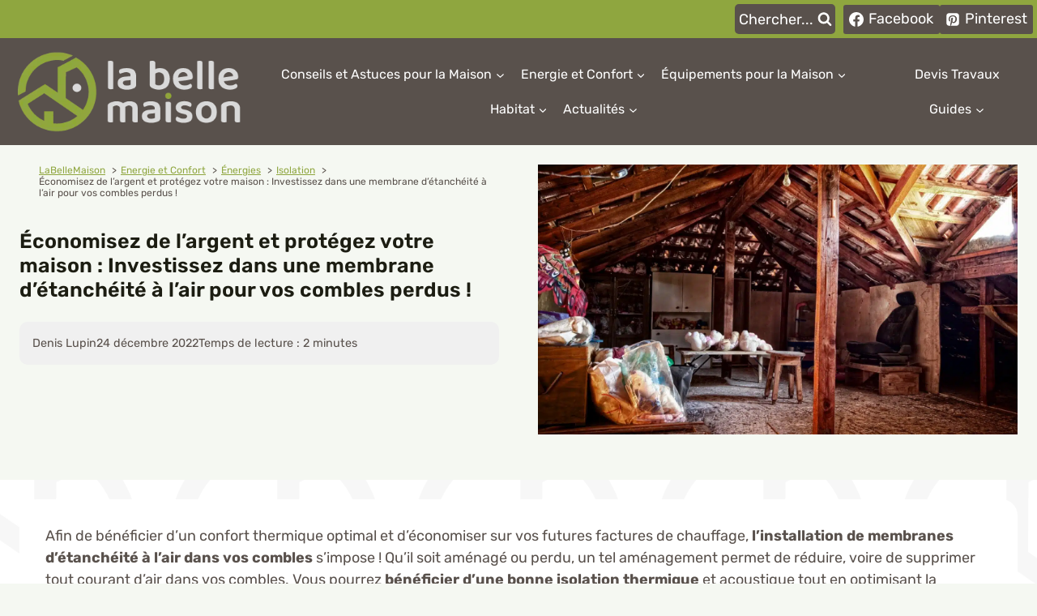

--- FILE ---
content_type: text/html; charset=UTF-8
request_url: https://www.labellemaison.fr/membrane-etancheite-air-combles-perdus.html
body_size: 42691
content:
<!doctype html>
<html lang="fr-FR" class="no-js" itemtype="https://schema.org/Blog" itemscope>
<head><meta charset="UTF-8"><script>if(navigator.userAgent.match(/MSIE|Internet Explorer/i)||navigator.userAgent.match(/Trident\/7\..*?rv:11/i)){var href=document.location.href;if(!href.match(/[?&]nowprocket/)){if(href.indexOf("?")==-1){if(href.indexOf("#")==-1){document.location.href=href+"?nowprocket=1"}else{document.location.href=href.replace("#","?nowprocket=1#")}}else{if(href.indexOf("#")==-1){document.location.href=href+"&nowprocket=1"}else{document.location.href=href.replace("#","&nowprocket=1#")}}}}</script><script>(()=>{class RocketLazyLoadScripts{constructor(){this.v="2.0.3",this.userEvents=["keydown","keyup","mousedown","mouseup","mousemove","mouseover","mouseenter","mouseout","mouseleave","touchmove","touchstart","touchend","touchcancel","wheel","click","dblclick","input","visibilitychange"],this.attributeEvents=["onblur","onclick","oncontextmenu","ondblclick","onfocus","onmousedown","onmouseenter","onmouseleave","onmousemove","onmouseout","onmouseover","onmouseup","onmousewheel","onscroll","onsubmit"]}async t(){this.i(),this.o(),/iP(ad|hone)/.test(navigator.userAgent)&&this.h(),this.u(),this.l(this),this.m(),this.k(this),this.p(this),this._(),await Promise.all([this.R(),this.L()]),this.lastBreath=Date.now(),this.S(this),this.P(),this.D(),this.O(),this.M(),await this.C(this.delayedScripts.normal),await this.C(this.delayedScripts.defer),await this.C(this.delayedScripts.async),this.F("domReady"),await this.T(),await this.j(),await this.I(),this.F("windowLoad"),await this.A(),window.dispatchEvent(new Event("rocket-allScriptsLoaded")),this.everythingLoaded=!0,this.lastTouchEnd&&await new Promise((t=>setTimeout(t,500-Date.now()+this.lastTouchEnd))),this.H(),this.F("all"),this.U(),this.W()}i(){this.CSPIssue=sessionStorage.getItem("rocketCSPIssue"),document.addEventListener("securitypolicyviolation",(t=>{this.CSPIssue||"script-src-elem"!==t.violatedDirective||"data"!==t.blockedURI||(this.CSPIssue=!0,sessionStorage.setItem("rocketCSPIssue",!0))}),{isRocket:!0})}o(){window.addEventListener("pageshow",(t=>{this.persisted=t.persisted,this.realWindowLoadedFired=!0}),{isRocket:!0}),window.addEventListener("pagehide",(()=>{this.onFirstUserAction=null}),{isRocket:!0})}h(){let t;function e(e){t=e}window.addEventListener("touchstart",e,{isRocket:!0}),window.addEventListener("touchend",(function i(o){Math.abs(o.changedTouches[0].pageX-t.changedTouches[0].pageX)<10&&Math.abs(o.changedTouches[0].pageY-t.changedTouches[0].pageY)<10&&o.timeStamp-t.timeStamp<200&&(o.target.dispatchEvent(new PointerEvent("click",{target:o.target,bubbles:!0,cancelable:!0,detail:1})),event.preventDefault(),window.removeEventListener("touchstart",e,{isRocket:!0}),window.removeEventListener("touchend",i,{isRocket:!0}))}),{isRocket:!0})}q(t){this.userActionTriggered||("mousemove"!==t.type||this.firstMousemoveIgnored?"keyup"===t.type||"mouseover"===t.type||"mouseout"===t.type||(this.userActionTriggered=!0,this.onFirstUserAction&&this.onFirstUserAction()):this.firstMousemoveIgnored=!0),"click"===t.type&&t.preventDefault(),this.savedUserEvents.length>0&&(t.stopPropagation(),t.stopImmediatePropagation()),"touchstart"===this.lastEvent&&"touchend"===t.type&&(this.lastTouchEnd=Date.now()),"click"===t.type&&(this.lastTouchEnd=0),this.lastEvent=t.type,this.savedUserEvents.push(t)}u(){this.savedUserEvents=[],this.userEventHandler=this.q.bind(this),this.userEvents.forEach((t=>window.addEventListener(t,this.userEventHandler,{passive:!1,isRocket:!0})))}U(){this.userEvents.forEach((t=>window.removeEventListener(t,this.userEventHandler,{passive:!1,isRocket:!0}))),this.savedUserEvents.forEach((t=>{t.target.dispatchEvent(new window[t.constructor.name](t.type,t))}))}m(){this.eventsMutationObserver=new MutationObserver((t=>{const e="return false";for(const i of t){if("attributes"===i.type){const t=i.target.getAttribute(i.attributeName);t&&t!==e&&(i.target.setAttribute("data-rocket-"+i.attributeName,t),i.target["rocket"+i.attributeName]=new Function("event",t),i.target.setAttribute(i.attributeName,e))}"childList"===i.type&&i.addedNodes.forEach((t=>{if(t.nodeType===Node.ELEMENT_NODE)for(const i of t.attributes)this.attributeEvents.includes(i.name)&&i.value&&""!==i.value&&(t.setAttribute("data-rocket-"+i.name,i.value),t["rocket"+i.name]=new Function("event",i.value),t.setAttribute(i.name,e))}))}})),this.eventsMutationObserver.observe(document,{subtree:!0,childList:!0,attributeFilter:this.attributeEvents})}H(){this.eventsMutationObserver.disconnect(),this.attributeEvents.forEach((t=>{document.querySelectorAll("[data-rocket-"+t+"]").forEach((e=>{e.setAttribute(t,e.getAttribute("data-rocket-"+t)),e.removeAttribute("data-rocket-"+t)}))}))}k(t){Object.defineProperty(HTMLElement.prototype,"onclick",{get(){return this.rocketonclick||null},set(e){this.rocketonclick=e,this.setAttribute(t.everythingLoaded?"onclick":"data-rocket-onclick","this.rocketonclick(event)")}})}S(t){function e(e,i){let o=e[i];e[i]=null,Object.defineProperty(e,i,{get:()=>o,set(s){t.everythingLoaded?o=s:e["rocket"+i]=o=s}})}e(document,"onreadystatechange"),e(window,"onload"),e(window,"onpageshow");try{Object.defineProperty(document,"readyState",{get:()=>t.rocketReadyState,set(e){t.rocketReadyState=e},configurable:!0}),document.readyState="loading"}catch(t){console.log("WPRocket DJE readyState conflict, bypassing")}}l(t){this.originalAddEventListener=EventTarget.prototype.addEventListener,this.originalRemoveEventListener=EventTarget.prototype.removeEventListener,this.savedEventListeners=[],EventTarget.prototype.addEventListener=function(e,i,o){o&&o.isRocket||!t.B(e,this)&&!t.userEvents.includes(e)||t.B(e,this)&&!t.userActionTriggered||e.startsWith("rocket-")||t.everythingLoaded?t.originalAddEventListener.call(this,e,i,o):t.savedEventListeners.push({target:this,remove:!1,type:e,func:i,options:o})},EventTarget.prototype.removeEventListener=function(e,i,o){o&&o.isRocket||!t.B(e,this)&&!t.userEvents.includes(e)||t.B(e,this)&&!t.userActionTriggered||e.startsWith("rocket-")||t.everythingLoaded?t.originalRemoveEventListener.call(this,e,i,o):t.savedEventListeners.push({target:this,remove:!0,type:e,func:i,options:o})}}F(t){"all"===t&&(EventTarget.prototype.addEventListener=this.originalAddEventListener,EventTarget.prototype.removeEventListener=this.originalRemoveEventListener),this.savedEventListeners=this.savedEventListeners.filter((e=>{let i=e.type,o=e.target||window;return"domReady"===t&&"DOMContentLoaded"!==i&&"readystatechange"!==i||("windowLoad"===t&&"load"!==i&&"readystatechange"!==i&&"pageshow"!==i||(this.B(i,o)&&(i="rocket-"+i),e.remove?o.removeEventListener(i,e.func,e.options):o.addEventListener(i,e.func,e.options),!1))}))}p(t){let e;function i(e){return t.everythingLoaded?e:e.split(" ").map((t=>"load"===t||t.startsWith("load.")?"rocket-jquery-load":t)).join(" ")}function o(o){function s(e){const s=o.fn[e];o.fn[e]=o.fn.init.prototype[e]=function(){return this[0]===window&&t.userActionTriggered&&("string"==typeof arguments[0]||arguments[0]instanceof String?arguments[0]=i(arguments[0]):"object"==typeof arguments[0]&&Object.keys(arguments[0]).forEach((t=>{const e=arguments[0][t];delete arguments[0][t],arguments[0][i(t)]=e}))),s.apply(this,arguments),this}}if(o&&o.fn&&!t.allJQueries.includes(o)){const e={DOMContentLoaded:[],"rocket-DOMContentLoaded":[]};for(const t in e)document.addEventListener(t,(()=>{e[t].forEach((t=>t()))}),{isRocket:!0});o.fn.ready=o.fn.init.prototype.ready=function(i){function s(){parseInt(o.fn.jquery)>2?setTimeout((()=>i.bind(document)(o))):i.bind(document)(o)}return t.realDomReadyFired?!t.userActionTriggered||t.fauxDomReadyFired?s():e["rocket-DOMContentLoaded"].push(s):e.DOMContentLoaded.push(s),o([])},s("on"),s("one"),s("off"),t.allJQueries.push(o)}e=o}t.allJQueries=[],o(window.jQuery),Object.defineProperty(window,"jQuery",{get:()=>e,set(t){o(t)}})}P(){const t=new Map;document.write=document.writeln=function(e){const i=document.currentScript,o=document.createRange(),s=i.parentElement;let n=t.get(i);void 0===n&&(n=i.nextSibling,t.set(i,n));const c=document.createDocumentFragment();o.setStart(c,0),c.appendChild(o.createContextualFragment(e)),s.insertBefore(c,n)}}async R(){return new Promise((t=>{this.userActionTriggered?t():this.onFirstUserAction=t}))}async L(){return new Promise((t=>{document.addEventListener("DOMContentLoaded",(()=>{this.realDomReadyFired=!0,t()}),{isRocket:!0})}))}async I(){return this.realWindowLoadedFired?Promise.resolve():new Promise((t=>{window.addEventListener("load",t,{isRocket:!0})}))}M(){this.pendingScripts=[];this.scriptsMutationObserver=new MutationObserver((t=>{for(const e of t)e.addedNodes.forEach((t=>{"SCRIPT"!==t.tagName||t.noModule||t.isWPRocket||this.pendingScripts.push({script:t,promise:new Promise((e=>{const i=()=>{const i=this.pendingScripts.findIndex((e=>e.script===t));i>=0&&this.pendingScripts.splice(i,1),e()};t.addEventListener("load",i,{isRocket:!0}),t.addEventListener("error",i,{isRocket:!0}),setTimeout(i,1e3)}))})}))})),this.scriptsMutationObserver.observe(document,{childList:!0,subtree:!0})}async j(){await this.J(),this.pendingScripts.length?(await this.pendingScripts[0].promise,await this.j()):this.scriptsMutationObserver.disconnect()}D(){this.delayedScripts={normal:[],async:[],defer:[]},document.querySelectorAll("script[type$=rocketlazyloadscript]").forEach((t=>{t.hasAttribute("data-rocket-src")?t.hasAttribute("async")&&!1!==t.async?this.delayedScripts.async.push(t):t.hasAttribute("defer")&&!1!==t.defer||"module"===t.getAttribute("data-rocket-type")?this.delayedScripts.defer.push(t):this.delayedScripts.normal.push(t):this.delayedScripts.normal.push(t)}))}async _(){await this.L();let t=[];document.querySelectorAll("script[type$=rocketlazyloadscript][data-rocket-src]").forEach((e=>{let i=e.getAttribute("data-rocket-src");if(i&&!i.startsWith("data:")){i.startsWith("//")&&(i=location.protocol+i);try{const o=new URL(i).origin;o!==location.origin&&t.push({src:o,crossOrigin:e.crossOrigin||"module"===e.getAttribute("data-rocket-type")})}catch(t){}}})),t=[...new Map(t.map((t=>[JSON.stringify(t),t]))).values()],this.N(t,"preconnect")}async $(t){if(await this.G(),!0!==t.noModule||!("noModule"in HTMLScriptElement.prototype))return new Promise((e=>{let i;function o(){(i||t).setAttribute("data-rocket-status","executed"),e()}try{if(navigator.userAgent.includes("Firefox/")||""===navigator.vendor||this.CSPIssue)i=document.createElement("script"),[...t.attributes].forEach((t=>{let e=t.nodeName;"type"!==e&&("data-rocket-type"===e&&(e="type"),"data-rocket-src"===e&&(e="src"),i.setAttribute(e,t.nodeValue))})),t.text&&(i.text=t.text),t.nonce&&(i.nonce=t.nonce),i.hasAttribute("src")?(i.addEventListener("load",o,{isRocket:!0}),i.addEventListener("error",(()=>{i.setAttribute("data-rocket-status","failed-network"),e()}),{isRocket:!0}),setTimeout((()=>{i.isConnected||e()}),1)):(i.text=t.text,o()),i.isWPRocket=!0,t.parentNode.replaceChild(i,t);else{const i=t.getAttribute("data-rocket-type"),s=t.getAttribute("data-rocket-src");i?(t.type=i,t.removeAttribute("data-rocket-type")):t.removeAttribute("type"),t.addEventListener("load",o,{isRocket:!0}),t.addEventListener("error",(i=>{this.CSPIssue&&i.target.src.startsWith("data:")?(console.log("WPRocket: CSP fallback activated"),t.removeAttribute("src"),this.$(t).then(e)):(t.setAttribute("data-rocket-status","failed-network"),e())}),{isRocket:!0}),s?(t.fetchPriority="high",t.removeAttribute("data-rocket-src"),t.src=s):t.src="data:text/javascript;base64,"+window.btoa(unescape(encodeURIComponent(t.text)))}}catch(i){t.setAttribute("data-rocket-status","failed-transform"),e()}}));t.setAttribute("data-rocket-status","skipped")}async C(t){const e=t.shift();return e?(e.isConnected&&await this.$(e),this.C(t)):Promise.resolve()}O(){this.N([...this.delayedScripts.normal,...this.delayedScripts.defer,...this.delayedScripts.async],"preload")}N(t,e){this.trash=this.trash||[];let i=!0;var o=document.createDocumentFragment();t.forEach((t=>{const s=t.getAttribute&&t.getAttribute("data-rocket-src")||t.src;if(s&&!s.startsWith("data:")){const n=document.createElement("link");n.href=s,n.rel=e,"preconnect"!==e&&(n.as="script",n.fetchPriority=i?"high":"low"),t.getAttribute&&"module"===t.getAttribute("data-rocket-type")&&(n.crossOrigin=!0),t.crossOrigin&&(n.crossOrigin=t.crossOrigin),t.integrity&&(n.integrity=t.integrity),t.nonce&&(n.nonce=t.nonce),o.appendChild(n),this.trash.push(n),i=!1}})),document.head.appendChild(o)}W(){this.trash.forEach((t=>t.remove()))}async T(){try{document.readyState="interactive"}catch(t){}this.fauxDomReadyFired=!0;try{await this.G(),document.dispatchEvent(new Event("rocket-readystatechange")),await this.G(),document.rocketonreadystatechange&&document.rocketonreadystatechange(),await this.G(),document.dispatchEvent(new Event("rocket-DOMContentLoaded")),await this.G(),window.dispatchEvent(new Event("rocket-DOMContentLoaded"))}catch(t){console.error(t)}}async A(){try{document.readyState="complete"}catch(t){}try{await this.G(),document.dispatchEvent(new Event("rocket-readystatechange")),await this.G(),document.rocketonreadystatechange&&document.rocketonreadystatechange(),await this.G(),window.dispatchEvent(new Event("rocket-load")),await this.G(),window.rocketonload&&window.rocketonload(),await this.G(),this.allJQueries.forEach((t=>t(window).trigger("rocket-jquery-load"))),await this.G();const t=new Event("rocket-pageshow");t.persisted=this.persisted,window.dispatchEvent(t),await this.G(),window.rocketonpageshow&&window.rocketonpageshow({persisted:this.persisted})}catch(t){console.error(t)}}async G(){Date.now()-this.lastBreath>45&&(await this.J(),this.lastBreath=Date.now())}async J(){return document.hidden?new Promise((t=>setTimeout(t))):new Promise((t=>requestAnimationFrame(t)))}B(t,e){return e===document&&"readystatechange"===t||(e===document&&"DOMContentLoaded"===t||(e===window&&"DOMContentLoaded"===t||(e===window&&"load"===t||e===window&&"pageshow"===t)))}static run(){(new RocketLazyLoadScripts).t()}}RocketLazyLoadScripts.run()})();</script>
	
	<meta name="viewport" content="width=device-width, initial-scale=1, minimum-scale=1">
	<link rel="alternate" type="application/rss+xml" href="https://www.labellemaison.fr/dossier/comble/feed">
<link rel="alternate" type="application/rss+xml" href="https://www.labellemaison.fr/energie-confort/energies/isolation/feed">
<title>Économisez de l&#039;argent et protégez votre maison : Investissez dans une membrane d&#039;étanchéité à l&#039;air pour vos combles perdus !</title><link rel="preload" data-rocket-preload as="image" href="https://www.labellemaison.fr/wp-content/uploads/2024/02/maison-pattern-gris.png" fetchpriority="high">
<meta name="dc.title" content="Économisez de l&#039;argent et protégez votre maison : Investissez dans une membrane d&#039;étanchéité à l&#039;air pour vos combles perdus !">
<meta name="dc.description" content="Afin de bénéficier d’un confort thermique optimal et d’économiser sur vos futures factures de chauffage, l’installation de membranes d’étanchéité à l’air dans vos combles s’impose ! Qu’il soit aménagé ou perdu, un tel aménagement permet de réduire, voire de supprimer tout courant d’air dans vos combles. Vous pourrez bénéficier d’une…">
<meta name="dc.relation" content="https://www.labellemaison.fr/membrane-etancheite-air-combles-perdus.html">
<meta name="dc.source" content="https://www.labellemaison.fr">
<meta name="dc.language" content="fr_FR">
<meta name="description" content="Afin de bénéficier d’un confort thermique optimal et d’économiser sur vos futures factures de chauffage, l’installation de membranes d’étanchéité à l’air dans vos combles s’impose ! Qu’il soit aménagé ou perdu, un tel aménagement permet de réduire, voire de supprimer tout courant d’air dans vos combles. Vous pourrez bénéficier d’une…">
<meta property="article:published_time" content="2022-12-24T20:50:07+01:00">
<meta property="article:modified_time" content="2022-12-24T20:50:09+01:00">
<meta property="og:updated_time" content="2022-12-24T20:50:09+01:00">
<meta name="thumbnail" content="https://www.labellemaison.fr/wp-content/uploads/2022/12/economisez-de-largent-et-protegez-votre-maison-investissez-dans-une-membrane-detancheite-a-lair-pour-vos-combles-perdus--150x150.jpg">
<meta name="robots" content="index, follow, max-snippet:-1, max-image-preview:large, max-video-preview:-1">
<link rel="canonical" href="https://www.labellemaison.fr/membrane-etancheite-air-combles-perdus.html">
<meta property="og:url" content="https://www.labellemaison.fr/membrane-etancheite-air-combles-perdus.html">
<meta property="og:site_name" content="LaBelleMaison">
<meta property="og:locale" content="fr_FR">
<meta property="og:type" content="article">
<meta property="article:author" content="https://www.facebook.com/labellemaisonfrance/">
<meta property="article:publisher" content="https://www.facebook.com/labellemaisonfrance/">
<meta property="article:section" content="Isolation">
<meta property="article:tag" content="Comble">
<meta property="og:title" content="Économisez de l&#039;argent et protégez votre maison : Investissez dans une membrane d&#039;étanchéité à l&#039;air pour vos combles perdus !">
<meta property="og:description" content="Afin de bénéficier d’un confort thermique optimal et d’économiser sur vos futures factures de chauffage, l’installation de membranes d’étanchéité à l’air dans vos combles s’impose ! Qu’il soit aménagé ou perdu, un tel aménagement permet de réduire, voire de supprimer tout courant d’air dans vos combles. Vous pourrez bénéficier d’une…">
<meta property="og:image" content="https://www.labellemaison.fr/wp-content/uploads/2022/12/economisez-de-largent-et-protegez-votre-maison-investissez-dans-une-membrane-detancheite-a-lair-pour-vos-combles-perdus-.jpg">
<meta property="og:image:secure_url" content="https://www.labellemaison.fr/wp-content/uploads/2022/12/economisez-de-largent-et-protegez-votre-maison-investissez-dans-une-membrane-detancheite-a-lair-pour-vos-combles-perdus-.jpg">
<meta property="og:image:width" content="1920">
<meta property="og:image:height" content="1080">
<meta property="og:image:alt" content="Économisez de l&#039;argent et protégez votre maison investissez dans une membrane d&#039;étanchéité à l&#039;air pour vos combles perdus !">
<meta property="fb:pages" content="104876815555714">
<meta name="twitter:card" content="summary_large_image">
<meta name="twitter:title" content="Économisez de l&#039;argent et protégez votre maison : Investissez dans une membrane d&#039;étanchéité à l&#039;air pour vos combles perdus !">
<meta name="twitter:description" content="Afin de bénéficier d’un confort thermique optimal et d’économiser sur vos futures factures de chauffage, l’installation de membranes d’étanchéité à l’air dans vos combles s’impose ! Qu’il soit aménagé ou perdu, un tel aménagement permet de réduire, voire de supprimer tout courant d’air dans vos combles. Vous pourrez bénéficier d’une…">
<meta name="twitter:image" content="https://www.labellemaison.fr/wp-content/uploads/2022/12/economisez-de-largent-et-protegez-votre-maison-investissez-dans-une-membrane-detancheite-a-lair-pour-vos-combles-perdus-.jpg">

<link rel="alternate" type="application/rss+xml" title="LaBelleMaison &raquo; Flux" href="https://www.labellemaison.fr/feed" />
		<script type="application/ld+json">{"@context":"https:\/\/schema.org\/","@type":"NewsArticle","datePublished":"2022-12-24T20:50:07+01:00","dateModified":"2022-12-24T20:50:09+01:00","mainEntityOfPage":{"@type":"WebPage","@id":"https:\/\/www.labellemaison.fr\/membrane-etancheite-air-combles-perdus.html"},"headline":"LaBelleMaison","author":{"@type":"Person","name":"Denis Lupin","url":"https:\/\/www.labellemaison.fr\/author\/denis"},"image":{"@type":"ImageObject","url":"https:\/\/www.labellemaison.fr\/wp-content\/uploads\/2022\/12\/economisez-de-largent-et-protegez-votre-maison-investissez-dans-une-membrane-detancheite-a-lair-pour-vos-combles-perdus-.jpg"},"publisher":{"@type":"Organization","name":"LaBelleMaison","logo":{"@type":"ImageObject","url":"https:\/\/www.labellemaison.fr\/wp-content\/uploads\/2021\/08\/logo.png","width":"321","height":"129"},"sameAs":["https:\/\/www.facebook.com\/labellemaisonfrance\/","https:\/\/www.pinterest.fr\/LaBelleMaisonfrance\/"]},"description":"Afin de b\u00e9n\u00e9ficier d\u2019un confort thermique optimal et d\u2019\u00e9conomiser sur vos futures factures de chauffage, l\u2019installation de membranes d\u2019\u00e9tanch\u00e9it\u00e9 \u00e0 l\u2019air dans vos combles s\u2019impose ! Qu\u2019il soit am\u00e9nag\u00e9 ou perdu, un tel am\u00e9nagement permet de r\u00e9duire, voire de supprimer tout courant d\u2019air dans vos combles. Vous pourrez b\u00e9n\u00e9ficier d\u2019une\u2026"}</script>
			<script type="rocketlazyloadscript">document.documentElement.classList.remove( 'no-js' );</script>
			<!-- www.labellemaison.fr is managing ads with Advanced Ads 2.0.16 – https://wpadvancedads.com/ --><!--noptimize--><script type="rocketlazyloadscript" id="label-ready">
			window.advanced_ads_ready=function(e,a){a=a||"complete";var d=function(e){return"interactive"===a?"loading"!==e:"complete"===e};d(document.readyState)?e():document.addEventListener("readystatechange",(function(a){d(a.target.readyState)&&e()}),{once:"interactive"===a})},window.advanced_ads_ready_queue=window.advanced_ads_ready_queue||[];		</script>
		<!--/noptimize--><style id='wp-img-auto-sizes-contain-inline-css'>
img:is([sizes=auto i],[sizes^="auto," i]){contain-intrinsic-size:3000px 1500px}
/*# sourceURL=wp-img-auto-sizes-contain-inline-css */
</style>
<link data-minify="1" rel='stylesheet' id='kadence-blocks-column-css' href='https://www.labellemaison.fr/wp-content/cache/min/1/wp-content/plugins/kadence-blocks/dist/style-blocks-column.css?ver=1767149444' media='all' />
<style id='kadence-blocks-advancedheading-inline-css'>
.wp-block-kadence-advancedheading mark{background:transparent;border-style:solid;border-width:0}.wp-block-kadence-advancedheading mark.kt-highlight{color:#f76a0c;}.kb-adv-heading-icon{display: inline-flex;justify-content: center;align-items: center;} .is-layout-constrained > .kb-advanced-heading-link {display: block;}.single-content .kadence-advanced-heading-wrapper h1, .single-content .kadence-advanced-heading-wrapper h2, .single-content .kadence-advanced-heading-wrapper h3, .single-content .kadence-advanced-heading-wrapper h4, .single-content .kadence-advanced-heading-wrapper h5, .single-content .kadence-advanced-heading-wrapper h6 {margin: 1.5em 0 .5em;}.single-content .kadence-advanced-heading-wrapper+* { margin-top:0;}.kb-screen-reader-text{position:absolute;width:1px;height:1px;padding:0;margin:-1px;overflow:hidden;clip:rect(0,0,0,0);}
/*# sourceURL=kadence-blocks-advancedheading-inline-css */
</style>
<link data-minify="1" rel='stylesheet' id='kadence-blocks-form-css' href='https://www.labellemaison.fr/wp-content/cache/min/1/wp-content/plugins/kadence-blocks/dist/style-blocks-form.css?ver=1767149444' media='all' />
<link data-minify="1" rel='stylesheet' id='kadence-blocks-rowlayout-css' href='https://www.labellemaison.fr/wp-content/cache/min/1/wp-content/plugins/kadence-blocks/dist/style-blocks-rowlayout.css?ver=1767149444' media='all' />
<link data-minify="1" rel='stylesheet' id='kadence-blocks-spacer-css' href='https://www.labellemaison.fr/wp-content/cache/min/1/wp-content/plugins/kadence-blocks/dist/style-blocks-spacer.css?ver=1767149444' media='all' />
<link data-minify="1" rel='stylesheet' id='kadence-blocks-iconlist-css' href='https://www.labellemaison.fr/wp-content/cache/min/1/wp-content/plugins/kadence-blocks/dist/style-blocks-iconlist.css?ver=1767149444' media='all' />
<link data-minify="1" rel='stylesheet' id='kadence-blocks-image-css' href='https://www.labellemaison.fr/wp-content/cache/min/1/wp-content/plugins/kadence-blocks/dist/style-blocks-image.css?ver=1767149444' media='all' />
<link data-minify="1" rel='stylesheet' id='kadence-blocks-pro-dynamichtml-css' href='https://www.labellemaison.fr/wp-content/cache/min/1/wp-content/plugins/kadence-blocks-pro/dist/style-blocks-dynamichtml.css?ver=1767149444' media='all' />
<link data-minify="1" rel='stylesheet' id='kadence-blocks-pro-query-css' href='https://www.labellemaison.fr/wp-content/cache/min/1/wp-content/plugins/kadence-blocks-pro/dist/style-blocks-query.css?ver=1767149444' media='all' />
<style id='wp-emoji-styles-inline-css'>

	img.wp-smiley, img.emoji {
		display: inline !important;
		border: none !important;
		box-shadow: none !important;
		height: 1em !important;
		width: 1em !important;
		margin: 0 0.07em !important;
		vertical-align: -0.1em !important;
		background: none !important;
		padding: 0 !important;
	}
/*# sourceURL=wp-emoji-styles-inline-css */
</style>
<link rel='stylesheet' id='wp-block-library-css' href='https://www.labellemaison.fr/wp-includes/css/dist/block-library/style.min.css?ver=a8f0c9' media='all' />
<style id='classic-theme-styles-inline-css'>
/*! This file is auto-generated */
.wp-block-button__link{color:#fff;background-color:#32373c;border-radius:9999px;box-shadow:none;text-decoration:none;padding:calc(.667em + 2px) calc(1.333em + 2px);font-size:1.125em}.wp-block-file__button{background:#32373c;color:#fff;text-decoration:none}
/*# sourceURL=/wp-includes/css/classic-themes.min.css */
</style>
<style id='affimax-box-style-inline-css'>


/*# sourceURL=https://www.labellemaison.fr/wp-content/plugins/affimax/build/style-index.css */
</style>
<style id='wpseopress-local-business-style-inline-css'>
span.wp-block-wpseopress-local-business-field{margin-right:8px}

/*# sourceURL=https://www.labellemaison.fr/wp-content/plugins/wp-seopress-pro/public/editor/blocks/local-business/style-index.css */
</style>
<style id='wpseopress-table-of-contents-style-inline-css'>
.wp-block-wpseopress-table-of-contents li.active>a{font-weight:bold}

/*# sourceURL=https://www.labellemaison.fr/wp-content/plugins/wp-seopress-pro/public/editor/blocks/table-of-contents/style-index.css */
</style>
<style id='global-styles-inline-css'>
:root{--wp--preset--aspect-ratio--square: 1;--wp--preset--aspect-ratio--4-3: 4/3;--wp--preset--aspect-ratio--3-4: 3/4;--wp--preset--aspect-ratio--3-2: 3/2;--wp--preset--aspect-ratio--2-3: 2/3;--wp--preset--aspect-ratio--16-9: 16/9;--wp--preset--aspect-ratio--9-16: 9/16;--wp--preset--color--black: #000000;--wp--preset--color--cyan-bluish-gray: #abb8c3;--wp--preset--color--white: #ffffff;--wp--preset--color--pale-pink: #f78da7;--wp--preset--color--vivid-red: #cf2e2e;--wp--preset--color--luminous-vivid-orange: #ff6900;--wp--preset--color--luminous-vivid-amber: #fcb900;--wp--preset--color--light-green-cyan: #7bdcb5;--wp--preset--color--vivid-green-cyan: #00d084;--wp--preset--color--pale-cyan-blue: #8ed1fc;--wp--preset--color--vivid-cyan-blue: #0693e3;--wp--preset--color--vivid-purple: #9b51e0;--wp--preset--color--theme-palette-1: var(--global-palette1);--wp--preset--color--theme-palette-2: var(--global-palette2);--wp--preset--color--theme-palette-3: var(--global-palette3);--wp--preset--color--theme-palette-4: var(--global-palette4);--wp--preset--color--theme-palette-5: var(--global-palette5);--wp--preset--color--theme-palette-6: var(--global-palette6);--wp--preset--color--theme-palette-7: var(--global-palette7);--wp--preset--color--theme-palette-8: var(--global-palette8);--wp--preset--color--theme-palette-9: var(--global-palette9);--wp--preset--color--theme-palette-10: var(--global-palette10);--wp--preset--color--theme-palette-11: var(--global-palette11);--wp--preset--color--theme-palette-12: var(--global-palette12);--wp--preset--color--theme-palette-13: var(--global-palette13);--wp--preset--color--theme-palette-14: var(--global-palette14);--wp--preset--color--theme-palette-15: var(--global-palette15);--wp--preset--gradient--vivid-cyan-blue-to-vivid-purple: linear-gradient(135deg,rgb(6,147,227) 0%,rgb(155,81,224) 100%);--wp--preset--gradient--light-green-cyan-to-vivid-green-cyan: linear-gradient(135deg,rgb(122,220,180) 0%,rgb(0,208,130) 100%);--wp--preset--gradient--luminous-vivid-amber-to-luminous-vivid-orange: linear-gradient(135deg,rgb(252,185,0) 0%,rgb(255,105,0) 100%);--wp--preset--gradient--luminous-vivid-orange-to-vivid-red: linear-gradient(135deg,rgb(255,105,0) 0%,rgb(207,46,46) 100%);--wp--preset--gradient--very-light-gray-to-cyan-bluish-gray: linear-gradient(135deg,rgb(238,238,238) 0%,rgb(169,184,195) 100%);--wp--preset--gradient--cool-to-warm-spectrum: linear-gradient(135deg,rgb(74,234,220) 0%,rgb(151,120,209) 20%,rgb(207,42,186) 40%,rgb(238,44,130) 60%,rgb(251,105,98) 80%,rgb(254,248,76) 100%);--wp--preset--gradient--blush-light-purple: linear-gradient(135deg,rgb(255,206,236) 0%,rgb(152,150,240) 100%);--wp--preset--gradient--blush-bordeaux: linear-gradient(135deg,rgb(254,205,165) 0%,rgb(254,45,45) 50%,rgb(107,0,62) 100%);--wp--preset--gradient--luminous-dusk: linear-gradient(135deg,rgb(255,203,112) 0%,rgb(199,81,192) 50%,rgb(65,88,208) 100%);--wp--preset--gradient--pale-ocean: linear-gradient(135deg,rgb(255,245,203) 0%,rgb(182,227,212) 50%,rgb(51,167,181) 100%);--wp--preset--gradient--electric-grass: linear-gradient(135deg,rgb(202,248,128) 0%,rgb(113,206,126) 100%);--wp--preset--gradient--midnight: linear-gradient(135deg,rgb(2,3,129) 0%,rgb(40,116,252) 100%);--wp--preset--font-size--small: var(--global-font-size-small);--wp--preset--font-size--medium: var(--global-font-size-medium);--wp--preset--font-size--large: var(--global-font-size-large);--wp--preset--font-size--x-large: 42px;--wp--preset--font-size--larger: var(--global-font-size-larger);--wp--preset--font-size--xxlarge: var(--global-font-size-xxlarge);--wp--preset--spacing--20: 0.44rem;--wp--preset--spacing--30: 0.67rem;--wp--preset--spacing--40: 1rem;--wp--preset--spacing--50: 1.5rem;--wp--preset--spacing--60: 2.25rem;--wp--preset--spacing--70: 3.38rem;--wp--preset--spacing--80: 5.06rem;--wp--preset--shadow--natural: 6px 6px 9px rgba(0, 0, 0, 0.2);--wp--preset--shadow--deep: 12px 12px 50px rgba(0, 0, 0, 0.4);--wp--preset--shadow--sharp: 6px 6px 0px rgba(0, 0, 0, 0.2);--wp--preset--shadow--outlined: 6px 6px 0px -3px rgb(255, 255, 255), 6px 6px rgb(0, 0, 0);--wp--preset--shadow--crisp: 6px 6px 0px rgb(0, 0, 0);}:where(.is-layout-flex){gap: 0.5em;}:where(.is-layout-grid){gap: 0.5em;}body .is-layout-flex{display: flex;}.is-layout-flex{flex-wrap: wrap;align-items: center;}.is-layout-flex > :is(*, div){margin: 0;}body .is-layout-grid{display: grid;}.is-layout-grid > :is(*, div){margin: 0;}:where(.wp-block-columns.is-layout-flex){gap: 2em;}:where(.wp-block-columns.is-layout-grid){gap: 2em;}:where(.wp-block-post-template.is-layout-flex){gap: 1.25em;}:where(.wp-block-post-template.is-layout-grid){gap: 1.25em;}.has-black-color{color: var(--wp--preset--color--black) !important;}.has-cyan-bluish-gray-color{color: var(--wp--preset--color--cyan-bluish-gray) !important;}.has-white-color{color: var(--wp--preset--color--white) !important;}.has-pale-pink-color{color: var(--wp--preset--color--pale-pink) !important;}.has-vivid-red-color{color: var(--wp--preset--color--vivid-red) !important;}.has-luminous-vivid-orange-color{color: var(--wp--preset--color--luminous-vivid-orange) !important;}.has-luminous-vivid-amber-color{color: var(--wp--preset--color--luminous-vivid-amber) !important;}.has-light-green-cyan-color{color: var(--wp--preset--color--light-green-cyan) !important;}.has-vivid-green-cyan-color{color: var(--wp--preset--color--vivid-green-cyan) !important;}.has-pale-cyan-blue-color{color: var(--wp--preset--color--pale-cyan-blue) !important;}.has-vivid-cyan-blue-color{color: var(--wp--preset--color--vivid-cyan-blue) !important;}.has-vivid-purple-color{color: var(--wp--preset--color--vivid-purple) !important;}.has-black-background-color{background-color: var(--wp--preset--color--black) !important;}.has-cyan-bluish-gray-background-color{background-color: var(--wp--preset--color--cyan-bluish-gray) !important;}.has-white-background-color{background-color: var(--wp--preset--color--white) !important;}.has-pale-pink-background-color{background-color: var(--wp--preset--color--pale-pink) !important;}.has-vivid-red-background-color{background-color: var(--wp--preset--color--vivid-red) !important;}.has-luminous-vivid-orange-background-color{background-color: var(--wp--preset--color--luminous-vivid-orange) !important;}.has-luminous-vivid-amber-background-color{background-color: var(--wp--preset--color--luminous-vivid-amber) !important;}.has-light-green-cyan-background-color{background-color: var(--wp--preset--color--light-green-cyan) !important;}.has-vivid-green-cyan-background-color{background-color: var(--wp--preset--color--vivid-green-cyan) !important;}.has-pale-cyan-blue-background-color{background-color: var(--wp--preset--color--pale-cyan-blue) !important;}.has-vivid-cyan-blue-background-color{background-color: var(--wp--preset--color--vivid-cyan-blue) !important;}.has-vivid-purple-background-color{background-color: var(--wp--preset--color--vivid-purple) !important;}.has-black-border-color{border-color: var(--wp--preset--color--black) !important;}.has-cyan-bluish-gray-border-color{border-color: var(--wp--preset--color--cyan-bluish-gray) !important;}.has-white-border-color{border-color: var(--wp--preset--color--white) !important;}.has-pale-pink-border-color{border-color: var(--wp--preset--color--pale-pink) !important;}.has-vivid-red-border-color{border-color: var(--wp--preset--color--vivid-red) !important;}.has-luminous-vivid-orange-border-color{border-color: var(--wp--preset--color--luminous-vivid-orange) !important;}.has-luminous-vivid-amber-border-color{border-color: var(--wp--preset--color--luminous-vivid-amber) !important;}.has-light-green-cyan-border-color{border-color: var(--wp--preset--color--light-green-cyan) !important;}.has-vivid-green-cyan-border-color{border-color: var(--wp--preset--color--vivid-green-cyan) !important;}.has-pale-cyan-blue-border-color{border-color: var(--wp--preset--color--pale-cyan-blue) !important;}.has-vivid-cyan-blue-border-color{border-color: var(--wp--preset--color--vivid-cyan-blue) !important;}.has-vivid-purple-border-color{border-color: var(--wp--preset--color--vivid-purple) !important;}.has-vivid-cyan-blue-to-vivid-purple-gradient-background{background: var(--wp--preset--gradient--vivid-cyan-blue-to-vivid-purple) !important;}.has-light-green-cyan-to-vivid-green-cyan-gradient-background{background: var(--wp--preset--gradient--light-green-cyan-to-vivid-green-cyan) !important;}.has-luminous-vivid-amber-to-luminous-vivid-orange-gradient-background{background: var(--wp--preset--gradient--luminous-vivid-amber-to-luminous-vivid-orange) !important;}.has-luminous-vivid-orange-to-vivid-red-gradient-background{background: var(--wp--preset--gradient--luminous-vivid-orange-to-vivid-red) !important;}.has-very-light-gray-to-cyan-bluish-gray-gradient-background{background: var(--wp--preset--gradient--very-light-gray-to-cyan-bluish-gray) !important;}.has-cool-to-warm-spectrum-gradient-background{background: var(--wp--preset--gradient--cool-to-warm-spectrum) !important;}.has-blush-light-purple-gradient-background{background: var(--wp--preset--gradient--blush-light-purple) !important;}.has-blush-bordeaux-gradient-background{background: var(--wp--preset--gradient--blush-bordeaux) !important;}.has-luminous-dusk-gradient-background{background: var(--wp--preset--gradient--luminous-dusk) !important;}.has-pale-ocean-gradient-background{background: var(--wp--preset--gradient--pale-ocean) !important;}.has-electric-grass-gradient-background{background: var(--wp--preset--gradient--electric-grass) !important;}.has-midnight-gradient-background{background: var(--wp--preset--gradient--midnight) !important;}.has-small-font-size{font-size: var(--wp--preset--font-size--small) !important;}.has-medium-font-size{font-size: var(--wp--preset--font-size--medium) !important;}.has-large-font-size{font-size: var(--wp--preset--font-size--large) !important;}.has-x-large-font-size{font-size: var(--wp--preset--font-size--x-large) !important;}
:where(.wp-block-post-template.is-layout-flex){gap: 1.25em;}:where(.wp-block-post-template.is-layout-grid){gap: 1.25em;}
:where(.wp-block-term-template.is-layout-flex){gap: 1.25em;}:where(.wp-block-term-template.is-layout-grid){gap: 1.25em;}
:where(.wp-block-columns.is-layout-flex){gap: 2em;}:where(.wp-block-columns.is-layout-grid){gap: 2em;}
:root :where(.wp-block-pullquote){font-size: 1.5em;line-height: 1.6;}
/*# sourceURL=global-styles-inline-css */
</style>
<link rel='stylesheet' id='kk-star-ratings-css' href='https://www.labellemaison.fr/wp-content/cache/background-css/1/www.labellemaison.fr/wp-content/plugins/kk-star-ratings/src/core/public/css/kk-star-ratings.min.css?ver=5.4.10.3&wpr_t=1767386428' media='all' />
<link data-minify="1" rel='stylesheet' id='afxshop-css' href='https://www.labellemaison.fr/wp-content/cache/background-css/1/www.labellemaison.fr/wp-content/cache/min/1/wp-content/plugins/affimax/css/style.css?ver=1767149444&wpr_t=1767386428' media='all' />
<style id='afxshop-inline-css'>
.icon-rank i {color:#ffa41c;text-shadow: 1px 1px 1px #ccc}
.afxshop .afxshop-button, .btnafx, .afxshop-small .afxshop-price, .afx_arrow_next, .afx_arrow_prev {background-color:#ffa41c !important}
.afxshop .afx-border .afxshop-button, .afx-border .btnafx, .afxshop-small .afx-border .afxshop-price {background-color:transparent !important; color:#ffa41c !important; border:2px solid #ffa41c; }.afxshop-small .afx-border .afxshop-price, .afxshop .afx-border .afxshop-button, .afx-border a.btnafx { text-shadow: none; }
.afxshop .afxshop-autodescr {overflow: hidden; text-overflow: ellipsis; display: -webkit-box; -webkit-line-clamp: 4; -webkit-box-orient: vertical;}
.afxshop-grid .afxshop-item {flex: 1 0 calc(33% - 1em)}
.afxshop-date span::before, .mtn_content span::before { content : "Prix mis à jour le "; }
/*# sourceURL=afxshop-inline-css */
</style>
<link rel='stylesheet' id='toc-screen-css' href='https://www.labellemaison.fr/wp-content/plugins/table-of-contents-plus/screen.min.css?ver=2411.1' media='all' />
<style id='toc-screen-inline-css'>
div#toc_container {width: 100%;}
/*# sourceURL=toc-screen-inline-css */
</style>
<link data-minify="1" rel='stylesheet' id='child-theme-style-file-css' href='https://www.labellemaison.fr/wp-content/cache/min/1/wp-content/themes/kadence-child/style.css?ver=1767149444' media='all' />
<link rel='stylesheet' id='kadence-global-css' href='https://www.labellemaison.fr/wp-content/themes/kadence/assets/css/global.min.css?ver=1.4.2' media='all' />
<style id='kadence-global-inline-css'>
/* Kadence Base CSS */
:root{--global-palette1:#8fa63f;--global-palette2:#6e7346;--global-palette3:#1c1d12;--global-palette4:#59514c;--global-palette5:#5e6654;--global-palette6:#d9d9d9;--global-palette7:#f0f0f0;--global-palette8:#f5f8f2;--global-palette9:#ffffff;--global-palette10:oklch(from var(--global-palette1) calc(l + 0.10 * (1 - l)) calc(c * 1.00) calc(h + 180) / 100%);--global-palette11:#13612e;--global-palette12:#1159af;--global-palette13:#b82105;--global-palette14:#f7630c;--global-palette15:#f5a524;--global-palette9rgb:255, 255, 255;--global-palette-highlight:var(--global-palette1);--global-palette-highlight-alt:var(--global-palette2);--global-palette-highlight-alt2:var(--global-palette9);--global-palette-btn-bg:var(--global-palette1);--global-palette-btn-bg-hover:var(--global-palette2);--global-palette-btn:var(--global-palette9);--global-palette-btn-hover:var(--global-palette9);--global-palette-btn-sec-bg:var(--global-palette7);--global-palette-btn-sec-bg-hover:var(--global-palette2);--global-palette-btn-sec:var(--global-palette3);--global-palette-btn-sec-hover:var(--global-palette9);--global-body-font-family:Rubik, sans-serif;--global-heading-font-family:Rubik, sans-serif;--global-primary-nav-font-family:inherit;--global-fallback-font:sans-serif;--global-display-fallback-font:sans-serif;--global-content-width:1290px;--global-content-wide-width:calc(1290px + 230px);--global-content-narrow-width:842px;--global-content-edge-padding:1.5rem;--global-content-boxed-padding:2rem;--global-calc-content-width:calc(1290px - var(--global-content-edge-padding) - var(--global-content-edge-padding) );--wp--style--global--content-size:var(--global-calc-content-width);}.wp-site-blocks{--global-vw:calc( 100vw - ( 0.5 * var(--scrollbar-offset)));}:root body.kadence-elementor-colors{--e-global-color-kadence1:var(--global-palette1);--e-global-color-kadence2:var(--global-palette2);--e-global-color-kadence3:var(--global-palette3);--e-global-color-kadence4:var(--global-palette4);--e-global-color-kadence5:var(--global-palette5);--e-global-color-kadence6:var(--global-palette6);--e-global-color-kadence7:var(--global-palette7);--e-global-color-kadence8:var(--global-palette8);--e-global-color-kadence9:var(--global-palette9);--e-global-color-kadence10:var(--global-palette10);--e-global-color-kadence11:var(--global-palette11);--e-global-color-kadence12:var(--global-palette12);--e-global-color-kadence13:var(--global-palette13);--e-global-color-kadence14:var(--global-palette14);--e-global-color-kadence15:var(--global-palette15);}body{background:var(--global-palette8);}body, input, select, optgroup, textarea{font-style:normal;font-weight:normal;font-size:18px;line-height:1.5;font-family:var(--global-body-font-family);color:var(--global-palette4);}.content-bg, body.content-style-unboxed .site{background:var(--global-palette9);}@media all and (max-width: 767px){body{font-size:16px;}}h1,h2,h3,h4,h5,h6{font-family:var(--global-heading-font-family);}h1{font-style:normal;font-weight:600;font-size:32px;line-height:1.2;color:var(--global-palette3);}h2{font-style:normal;font-weight:600;font-size:28px;line-height:1.2;color:var(--global-palette3);}h3{font-style:normal;font-weight:600;font-size:24px;line-height:1.2;color:var(--global-palette3);}h4{font-style:normal;font-weight:600;font-size:22px;line-height:1.2;color:var(--global-palette4);}h5{font-style:normal;font-weight:600;font-size:20px;line-height:1.2;color:var(--global-palette4);}h6{font-style:normal;font-weight:600;font-size:18px;line-height:1.2;color:var(--global-palette5);}.entry-hero .kadence-breadcrumbs{max-width:1290px;}.site-container, .site-header-row-layout-contained, .site-footer-row-layout-contained, .entry-hero-layout-contained, .comments-area, .alignfull > .wp-block-cover__inner-container, .alignwide > .wp-block-cover__inner-container{max-width:var(--global-content-width);}.content-width-narrow .content-container.site-container, .content-width-narrow .hero-container.site-container{max-width:var(--global-content-narrow-width);}@media all and (min-width: 1520px){.wp-site-blocks .content-container  .alignwide{margin-left:-115px;margin-right:-115px;width:unset;max-width:unset;}}@media all and (min-width: 1102px){.content-width-narrow .wp-site-blocks .content-container .alignwide{margin-left:-130px;margin-right:-130px;width:unset;max-width:unset;}}.content-style-boxed .wp-site-blocks .entry-content .alignwide{margin-left:calc( -1 * var( --global-content-boxed-padding ) );margin-right:calc( -1 * var( --global-content-boxed-padding ) );}@media all and (max-width: 1024px){.content-area{margin-top:3rem;margin-bottom:3rem;}}@media all and (max-width: 767px){.content-area{margin-top:2rem;margin-bottom:2rem;}}@media all and (max-width: 1024px){:root{--global-content-boxed-padding:2rem;}}@media all and (max-width: 767px){:root{--global-content-boxed-padding:1.5rem;}}.entry-content-wrap{padding:2rem;}@media all and (max-width: 1024px){.entry-content-wrap{padding:2rem;}}@media all and (max-width: 767px){.entry-content-wrap{padding:1.5rem;}}.entry.single-entry{box-shadow:0px 15px 15px -10px rgba(0,0,0,0.05);}.entry.loop-entry{box-shadow:0px 15px 15px -10px rgba(0,0,0,0.05);}.loop-entry .entry-content-wrap{padding:2rem;}@media all and (max-width: 1024px){.loop-entry .entry-content-wrap{padding:2rem;}}@media all and (max-width: 767px){.loop-entry .entry-content-wrap{padding:1.5rem;}}button, .button, .wp-block-button__link, input[type="button"], input[type="reset"], input[type="submit"], .fl-button, .elementor-button-wrapper .elementor-button, .wc-block-components-checkout-place-order-button, .wc-block-cart__submit{border-radius:5px;box-shadow:0px 0px 0px -7px rgba(0,0,0,0);}button:hover, button:focus, button:active, .button:hover, .button:focus, .button:active, .wp-block-button__link:hover, .wp-block-button__link:focus, .wp-block-button__link:active, input[type="button"]:hover, input[type="button"]:focus, input[type="button"]:active, input[type="reset"]:hover, input[type="reset"]:focus, input[type="reset"]:active, input[type="submit"]:hover, input[type="submit"]:focus, input[type="submit"]:active, .elementor-button-wrapper .elementor-button:hover, .elementor-button-wrapper .elementor-button:focus, .elementor-button-wrapper .elementor-button:active, .wc-block-cart__submit:hover{box-shadow:0px 15px 25px -7px rgba(0,0,0,0.1);}.kb-button.kb-btn-global-outline.kb-btn-global-inherit{padding-top:calc(px - 2px);padding-right:calc(px - 2px);padding-bottom:calc(px - 2px);padding-left:calc(px - 2px);}@media all and (min-width: 1025px){.transparent-header .entry-hero .entry-hero-container-inner{padding-top:14px;}}#kt-scroll-up-reader, #kt-scroll-up{border-radius:0px 0px 0px 0px;color:var(--global-palette1);bottom:30px;font-size:1.2em;padding:0.4em 0.4em 0.4em 0.4em;}#kt-scroll-up-reader.scroll-up-side-right, #kt-scroll-up.scroll-up-side-right{right:30px;}#kt-scroll-up-reader.scroll-up-side-left, #kt-scroll-up.scroll-up-side-left{left:30px;}.entry-hero.post-hero-section .entry-header{min-height:200px;}
/* Kadence Header CSS */
@media all and (max-width: 1024px){.mobile-transparent-header #masthead{position:absolute;left:0px;right:0px;z-index:100;}.kadence-scrollbar-fixer.mobile-transparent-header #masthead{right:var(--scrollbar-offset,0);}.mobile-transparent-header #masthead, .mobile-transparent-header .site-top-header-wrap .site-header-row-container-inner, .mobile-transparent-header .site-main-header-wrap .site-header-row-container-inner, .mobile-transparent-header .site-bottom-header-wrap .site-header-row-container-inner{background:transparent;}.site-header-row-tablet-layout-fullwidth, .site-header-row-tablet-layout-standard{padding:0px;}}@media all and (min-width: 1025px){.transparent-header #masthead{position:absolute;left:0px;right:0px;z-index:100;}.transparent-header.kadence-scrollbar-fixer #masthead{right:var(--scrollbar-offset,0);}.transparent-header #masthead, .transparent-header .site-top-header-wrap .site-header-row-container-inner, .transparent-header .site-main-header-wrap .site-header-row-container-inner, .transparent-header .site-bottom-header-wrap .site-header-row-container-inner{background:transparent;}}.site-branding a.brand img{max-width:300px;}.site-branding a.brand img.svg-logo-image{width:300px;}@media all and (max-width: 767px){.site-branding a.brand img{max-width:135px;}.site-branding a.brand img.svg-logo-image{width:135px;}}.site-branding{padding:0px 0px 0px 0px;}#masthead, #masthead .kadence-sticky-header.item-is-fixed:not(.item-at-start):not(.site-header-row-container):not(.site-main-header-wrap), #masthead .kadence-sticky-header.item-is-fixed:not(.item-at-start) > .site-header-row-container-inner{background:#ffffff;}.site-main-header-wrap .site-header-row-container-inner{background:var(--global-palette4);}.site-main-header-wrap .site-header-row-container-inner>.site-container{padding:10px 10px 10px 10px;}@media all and (max-width: 767px){.site-main-header-wrap .site-header-row-container-inner>.site-container{padding:0px 0px 0px 0px;}}.site-top-header-wrap .site-header-row-container-inner{background:var(--global-palette1);}.site-top-header-inner-wrap{min-height:14px;}.site-top-header-wrap .site-header-row-container-inner>.site-container{padding:5px 5px 5px 5px;}.header-navigation[class*="header-navigation-style-underline"] .header-menu-container.primary-menu-container>ul>li>a:after{width:calc( 100% - 1.2em);}.main-navigation .primary-menu-container > ul > li.menu-item > a{padding-left:calc(1.2em / 2);padding-right:calc(1.2em / 2);padding-top:0.6em;padding-bottom:0.6em;color:var(--global-palette9);}.main-navigation .primary-menu-container > ul > li.menu-item .dropdown-nav-special-toggle{right:calc(1.2em / 2);}.main-navigation .primary-menu-container > ul li.menu-item > a{font-style:normal;font-size:16px;}.main-navigation .primary-menu-container > ul > li.menu-item > a:hover{color:var(--global-palette1);}.main-navigation .primary-menu-container > ul > li.menu-item.current-menu-item > a{color:var(--global-palette7);}.header-navigation[class*="header-navigation-style-underline"] .header-menu-container.secondary-menu-container>ul>li>a:after{width:calc( 100% - 1.2em);}.secondary-navigation .secondary-menu-container > ul > li.menu-item > a{padding-left:calc(1.2em / 2);padding-right:calc(1.2em / 2);padding-top:0.6em;padding-bottom:0.6em;color:var(--global-palette9);}.secondary-navigation .primary-menu-container > ul > li.menu-item .dropdown-nav-special-toggle{right:calc(1.2em / 2);}.secondary-navigation .secondary-menu-container > ul li.menu-item > a{font-style:normal;font-size:16px;}.secondary-navigation .secondary-menu-container > ul > li.menu-item > a:hover{color:var(--global-palette1);}.secondary-navigation .secondary-menu-container > ul > li.menu-item.current-menu-item > a{color:var(--global-palette3);}.header-navigation .header-menu-container ul ul.sub-menu, .header-navigation .header-menu-container ul ul.submenu{background:var(--global-palette4);box-shadow:0px 2px 13px 0px rgba(0,0,0,0.1);}.header-navigation .header-menu-container ul ul li.menu-item, .header-menu-container ul.menu > li.kadence-menu-mega-enabled > ul > li.menu-item > a{border-bottom:1px solid var(--global-palette7);border-radius:0px 0px 0px 0px;}.header-navigation .header-menu-container ul ul li.menu-item > a{width:250px;padding-top:1em;padding-bottom:1em;color:var(--global-palette8);font-style:normal;font-size:14px;}.header-navigation .header-menu-container ul ul li.menu-item > a:hover{color:var(--global-palette1);background:var(--global-palette3);border-radius:0px 0px 0px 0px;}.header-navigation .header-menu-container ul ul li.menu-item.current-menu-item > a{color:var(--global-palette9);background:var(--global-palette4);border-radius:0px 0px 0px 0px;}.mobile-toggle-open-container .menu-toggle-open, .mobile-toggle-open-container .menu-toggle-open:focus{color:var(--global-palette9);padding:0.4em 0.6em 0.4em 0.6em;font-size:14px;}.mobile-toggle-open-container .menu-toggle-open.menu-toggle-style-bordered{border:1px solid currentColor;}.mobile-toggle-open-container .menu-toggle-open .menu-toggle-icon{font-size:20px;}.mobile-toggle-open-container .menu-toggle-open:hover, .mobile-toggle-open-container .menu-toggle-open:focus-visible{color:var(--global-palette-highlight);}.mobile-navigation ul li{font-size:14px;}.mobile-navigation ul li a{padding-top:1em;padding-bottom:1em;}.mobile-navigation ul li > a, .mobile-navigation ul li.menu-item-has-children > .drawer-nav-drop-wrap{background:var(--global-palette4);color:var(--global-palette8);}.mobile-navigation ul li > a:hover, .mobile-navigation ul li.menu-item-has-children > .drawer-nav-drop-wrap:hover{background:var(--global-palette3);color:var(--global-palette1);}.mobile-navigation ul li.current-menu-item > a, .mobile-navigation ul li.current-menu-item.menu-item-has-children > .drawer-nav-drop-wrap{color:var(--global-palette-highlight);}.mobile-navigation ul li.menu-item-has-children .drawer-nav-drop-wrap, .mobile-navigation ul li:not(.menu-item-has-children) a{border-bottom:1px solid rgba(255,255,255,0.1);}.mobile-navigation:not(.drawer-navigation-parent-toggle-true) ul li.menu-item-has-children .drawer-nav-drop-wrap button{border-left:1px solid rgba(255,255,255,0.1);}#mobile-drawer .drawer-inner, #mobile-drawer.popup-drawer-layout-fullwidth.popup-drawer-animation-slice .pop-portion-bg, #mobile-drawer.popup-drawer-layout-fullwidth.popup-drawer-animation-slice.pop-animated.show-drawer .drawer-inner{background:var(--global-palette4);}#mobile-drawer .drawer-header .drawer-toggle{padding:0.4em 0.15em 0.5em 0.15em;font-size:24px;}#mobile-drawer .drawer-header .drawer-toggle, #mobile-drawer .drawer-header .drawer-toggle:focus{color:var(--global-palette9);}#mobile-drawer .drawer-header .drawer-toggle:hover, #mobile-drawer .drawer-header .drawer-toggle:focus:hover{color:var(--global-palette1);}.header-social-wrap .header-social-inner-wrap{font-size:1em;gap:0.3em;}.header-social-wrap .header-social-inner-wrap .social-button{color:var(--global-palette9);background:var(--global-palette4);border:2px none transparent;border-radius:3px;}.header-social-wrap .header-social-inner-wrap .social-button:hover{color:var(--global-palette7);background:var(--global-palette3);}.header-mobile-social-wrap .header-mobile-social-inner-wrap{font-size:1em;gap:0.3em;}.header-mobile-social-wrap .header-mobile-social-inner-wrap .social-button{color:var(--global-palette9);background:var(--global-palette1);border:2px none transparent;border-radius:3px;}.header-mobile-social-wrap .header-mobile-social-inner-wrap .social-button:hover{color:var(--global-palette1);background:var(--global-palette3);}.search-toggle-open-container .search-toggle-open{background:var(--global-palette4);color:var(--global-palette9);padding:0.25em 0.25em 0.25em 0.25em;margin:0px 0px 0px 0px;}.search-toggle-open-container .search-toggle-open.search-toggle-style-bordered{border:1px solid currentColor;}.search-toggle-open-container .search-toggle-open .search-toggle-icon{font-size:1em;}.search-toggle-open-container .search-toggle-open:hover, .search-toggle-open-container .search-toggle-open:focus{color:var(--global-palette9);background:var(--global-palette3);}#search-drawer .drawer-inner .drawer-content form input.search-field, #search-drawer .drawer-inner .drawer-content form .kadence-search-icon-wrap, #search-drawer .drawer-header{color:var(--global-palette9);}#search-drawer .drawer-inner .drawer-content form input.search-field:focus, #search-drawer .drawer-inner .drawer-content form input.search-submit:hover ~ .kadence-search-icon-wrap, #search-drawer .drawer-inner .drawer-content form button[type="submit"]:hover ~ .kadence-search-icon-wrap{color:var(--global-palette7);}#search-drawer .drawer-inner{background:rgba(110,115,70,0.9);}@media all and (max-width: 767px){#search-drawer .drawer-inner{background:rgba(28,29,18,0.89);}}.mobile-html{margin:0px 0px 0px 0px;}
/* Kadence Footer CSS */
.site-top-footer-inner-wrap{padding-top:30px;padding-bottom:30px;grid-column-gap:30px;grid-row-gap:30px;}.site-top-footer-inner-wrap .widget{margin-bottom:30px;}.site-top-footer-inner-wrap .site-footer-section:not(:last-child):after{right:calc(-30px / 2);}.site-bottom-footer-inner-wrap{padding-top:30px;padding-bottom:30px;grid-column-gap:30px;}.site-bottom-footer-inner-wrap .widget{margin-bottom:30px;}.site-bottom-footer-inner-wrap .site-footer-section:not(:last-child):after{right:calc(-30px / 2);}#colophon .footer-navigation .footer-menu-container > ul > li > a{padding-left:calc(1.2em / 2);padding-right:calc(1.2em / 2);padding-top:calc(0.6em / 2);padding-bottom:calc(0.6em / 2);color:var(--global-palette5);}#colophon .footer-navigation .footer-menu-container > ul li a:hover{color:var(--global-palette-highlight);}#colophon .footer-navigation .footer-menu-container > ul li.current-menu-item > a{color:var(--global-palette3);}
/* Kadence Pro Header CSS */
.header-navigation-dropdown-direction-left ul ul.submenu, .header-navigation-dropdown-direction-left ul ul.sub-menu{right:0px;left:auto;}.rtl .header-navigation-dropdown-direction-right ul ul.submenu, .rtl .header-navigation-dropdown-direction-right ul ul.sub-menu{left:0px;right:auto;}.header-account-button .nav-drop-title-wrap > .kadence-svg-iconset, .header-account-button > .kadence-svg-iconset{font-size:1.2em;}.site-header-item .header-account-button .nav-drop-title-wrap, .site-header-item .header-account-wrap > .header-account-button{display:flex;align-items:center;}.header-account-style-icon_label .header-account-label{padding-left:5px;}.header-account-style-label_icon .header-account-label{padding-right:5px;}.site-header-item .header-account-wrap .header-account-button{text-decoration:none;box-shadow:none;color:inherit;background:transparent;padding:0.6em 0em 0.6em 0em;}.header-mobile-account-wrap .header-account-button .nav-drop-title-wrap > .kadence-svg-iconset, .header-mobile-account-wrap .header-account-button > .kadence-svg-iconset{font-size:1.2em;}.header-mobile-account-wrap .header-account-button .nav-drop-title-wrap, .header-mobile-account-wrap > .header-account-button{display:flex;align-items:center;}.header-mobile-account-wrap.header-account-style-icon_label .header-account-label{padding-left:5px;}.header-mobile-account-wrap.header-account-style-label_icon .header-account-label{padding-right:5px;}.header-mobile-account-wrap .header-account-button{text-decoration:none;box-shadow:none;color:inherit;background:transparent;padding:0.6em 0em 0.6em 0em;}#login-drawer .drawer-inner .drawer-content{display:flex;justify-content:center;align-items:center;position:absolute;top:0px;bottom:0px;left:0px;right:0px;padding:0px;}#loginform p label{display:block;}#login-drawer #loginform{width:100%;}#login-drawer #loginform input{width:100%;}#login-drawer #loginform input[type="checkbox"]{width:auto;}#login-drawer .drawer-inner .drawer-header{position:relative;z-index:100;}#login-drawer .drawer-content_inner.widget_login_form_inner{padding:2em;width:100%;max-width:350px;border-radius:.25rem;background:var(--global-palette9);color:var(--global-palette4);}#login-drawer .lost_password a{color:var(--global-palette6);}#login-drawer .lost_password, #login-drawer .register-field{text-align:center;}#login-drawer .widget_login_form_inner p{margin-top:1.2em;margin-bottom:0em;}#login-drawer .widget_login_form_inner p:first-child{margin-top:0em;}#login-drawer .widget_login_form_inner label{margin-bottom:0.5em;}#login-drawer hr.register-divider{margin:1.2em 0;border-width:1px;}#login-drawer .register-field{font-size:90%;}@media all and (min-width: 1025px){#login-drawer hr.register-divider.hide-desktop{display:none;}#login-drawer p.register-field.hide-desktop{display:none;}}@media all and (max-width: 1024px){#login-drawer hr.register-divider.hide-mobile{display:none;}#login-drawer p.register-field.hide-mobile{display:none;}}@media all and (max-width: 767px){#login-drawer hr.register-divider.hide-mobile{display:none;}#login-drawer p.register-field.hide-mobile{display:none;}}.tertiary-navigation .tertiary-menu-container > ul > li.menu-item > a{padding-left:calc(1.2em / 2);padding-right:calc(1.2em / 2);padding-top:0.6em;padding-bottom:0.6em;color:var(--global-palette5);}.tertiary-navigation .tertiary-menu-container > ul > li.menu-item > a:hover{color:var(--global-palette-highlight);}.tertiary-navigation .tertiary-menu-container > ul > li.menu-item.current-menu-item > a{color:var(--global-palette3);}.header-navigation[class*="header-navigation-style-underline"] .header-menu-container.tertiary-menu-container>ul>li>a:after{width:calc( 100% - 1.2em);}.quaternary-navigation .quaternary-menu-container > ul > li.menu-item > a{padding-left:calc(1.2em / 2);padding-right:calc(1.2em / 2);padding-top:0.6em;padding-bottom:0.6em;color:var(--global-palette5);}.quaternary-navigation .quaternary-menu-container > ul > li.menu-item > a:hover{color:var(--global-palette-highlight);}.quaternary-navigation .quaternary-menu-container > ul > li.menu-item.current-menu-item > a{color:var(--global-palette3);}.header-navigation[class*="header-navigation-style-underline"] .header-menu-container.quaternary-menu-container>ul>li>a:after{width:calc( 100% - 1.2em);}#main-header .header-divider{border-right:1px solid var(--global-palette6);height:50%;}#main-header .header-divider2{border-right:1px solid var(--global-palette6);height:50%;}#main-header .header-divider3{border-right:1px solid var(--global-palette6);height:50%;}#mobile-header .header-mobile-divider, #mobile-drawer .header-mobile-divider{border-right:1px solid var(--global-palette6);height:50%;}#mobile-drawer .header-mobile-divider{border-top:1px solid var(--global-palette6);width:50%;}#mobile-header .header-mobile-divider2{border-right:1px solid var(--global-palette6);height:50%;}#mobile-drawer .header-mobile-divider2{border-top:1px solid var(--global-palette6);width:50%;}.header-item-search-bar form ::-webkit-input-placeholder{color:currentColor;opacity:0.5;}.header-item-search-bar form ::placeholder{color:currentColor;opacity:0.5;}.header-search-bar form{max-width:100%;width:240px;}.header-mobile-search-bar form{max-width:calc(100vw - var(--global-sm-spacing) - var(--global-sm-spacing));width:240px;}.header-widget-lstyle-normal .header-widget-area-inner a:not(.button){text-decoration:underline;}.element-contact-inner-wrap{display:flex;flex-wrap:wrap;align-items:center;margin-top:-0.6em;margin-left:calc(-0.6em / 2);margin-right:calc(-0.6em / 2);}.element-contact-inner-wrap .header-contact-item{display:inline-flex;flex-wrap:wrap;align-items:center;margin-top:0.6em;margin-left:calc(0.6em / 2);margin-right:calc(0.6em / 2);}.element-contact-inner-wrap .header-contact-item .kadence-svg-iconset{font-size:1em;}.header-contact-item img{display:inline-block;}.header-contact-item .contact-label{margin-left:0.3em;}.rtl .header-contact-item .contact-label{margin-right:0.3em;margin-left:0px;}.header-mobile-contact-wrap .element-contact-inner-wrap{display:flex;flex-wrap:wrap;align-items:center;margin-top:-0.6em;margin-left:calc(-0.6em / 2);margin-right:calc(-0.6em / 2);}.header-mobile-contact-wrap .element-contact-inner-wrap .header-contact-item{display:inline-flex;flex-wrap:wrap;align-items:center;margin-top:0.6em;margin-left:calc(0.6em / 2);margin-right:calc(0.6em / 2);}.header-mobile-contact-wrap .element-contact-inner-wrap .header-contact-item .kadence-svg-iconset{font-size:1em;}#main-header .header-button2{box-shadow:0px 0px 0px -7px rgba(0,0,0,0);}#main-header .header-button2:hover{box-shadow:0px 15px 25px -7px rgba(0,0,0,0.1);}.mobile-header-button2-wrap .mobile-header-button-inner-wrap .mobile-header-button2{border:2px none transparent;box-shadow:0px 0px 0px -7px rgba(0,0,0,0);}.mobile-header-button2-wrap .mobile-header-button-inner-wrap .mobile-header-button2:hover{box-shadow:0px 15px 25px -7px rgba(0,0,0,0.1);}#widget-drawer.popup-drawer-layout-fullwidth .drawer-content .header-widget2, #widget-drawer.popup-drawer-layout-sidepanel .drawer-inner{max-width:400px;}#widget-drawer.popup-drawer-layout-fullwidth .drawer-content .header-widget2{margin:0 auto;}.widget-toggle-open{display:flex;align-items:center;background:transparent;box-shadow:none;}.widget-toggle-open:hover, .widget-toggle-open:focus{border-color:currentColor;background:transparent;box-shadow:none;}.widget-toggle-open .widget-toggle-icon{display:flex;}.widget-toggle-open .widget-toggle-label{padding-right:5px;}.rtl .widget-toggle-open .widget-toggle-label{padding-left:5px;padding-right:0px;}.widget-toggle-open .widget-toggle-label:empty, .rtl .widget-toggle-open .widget-toggle-label:empty{padding-right:0px;padding-left:0px;}.widget-toggle-open-container .widget-toggle-open{color:var(--global-palette5);padding:0.4em 0.6em 0.4em 0.6em;font-size:14px;}.widget-toggle-open-container .widget-toggle-open.widget-toggle-style-bordered{border:1px solid currentColor;}.widget-toggle-open-container .widget-toggle-open .widget-toggle-icon{font-size:20px;}.widget-toggle-open-container .widget-toggle-open:hover, .widget-toggle-open-container .widget-toggle-open:focus{color:var(--global-palette-highlight);}#widget-drawer .header-widget-2style-normal a:not(.button){text-decoration:underline;}#widget-drawer .header-widget-2style-plain a:not(.button){text-decoration:none;}#widget-drawer .header-widget2 .widget-title{color:var(--global-palette9);}#widget-drawer .header-widget2{color:var(--global-palette8);}#widget-drawer .header-widget2 a:not(.button), #widget-drawer .header-widget2 .drawer-sub-toggle{color:var(--global-palette8);}#widget-drawer .header-widget2 a:not(.button):hover, #widget-drawer .header-widget2 .drawer-sub-toggle:hover{color:var(--global-palette9);}#mobile-secondary-site-navigation ul li{font-size:14px;}#mobile-secondary-site-navigation ul li a{padding-top:1em;padding-bottom:1em;}#mobile-secondary-site-navigation ul li > a, #mobile-secondary-site-navigation ul li.menu-item-has-children > .drawer-nav-drop-wrap{color:var(--global-palette8);}#mobile-secondary-site-navigation ul li.current-menu-item > a, #mobile-secondary-site-navigation ul li.current-menu-item.menu-item-has-children > .drawer-nav-drop-wrap{color:var(--global-palette-highlight);}#mobile-secondary-site-navigation ul li.menu-item-has-children .drawer-nav-drop-wrap, #mobile-secondary-site-navigation ul li:not(.menu-item-has-children) a{border-bottom:1px solid rgba(255,255,255,0.1);}#mobile-secondary-site-navigation:not(.drawer-navigation-parent-toggle-true) ul li.menu-item-has-children .drawer-nav-drop-wrap button{border-left:1px solid rgba(255,255,255,0.1);}
/*# sourceURL=kadence-global-inline-css */
</style>
<link rel='stylesheet' id='kadence-simplelightbox-css-css' href='https://www.labellemaison.fr/wp-content/themes/kadence/assets/css/simplelightbox.min.css?ver=1.4.2' media='all' />
<link rel='stylesheet' id='kadence-header-css' href='https://www.labellemaison.fr/wp-content/themes/kadence/assets/css/header.min.css?ver=1.4.2' media='all' />
<link rel='stylesheet' id='kadence-content-css' href='https://www.labellemaison.fr/wp-content/themes/kadence/assets/css/content.min.css?ver=1.4.2' media='all' />
<link rel='stylesheet' id='kadence-author-box-css' href='https://www.labellemaison.fr/wp-content/themes/kadence/assets/css/author-box.min.css?ver=1.4.2' media='all' />
<link rel='stylesheet' id='kadence-related-posts-css' href='https://www.labellemaison.fr/wp-content/themes/kadence/assets/css/related-posts.min.css?ver=1.4.2' media='all' />
<link rel='stylesheet' id='kad-splide-css' href='https://www.labellemaison.fr/wp-content/themes/kadence/assets/css/kadence-splide.min.css?ver=1.4.2' media='all' />
<link rel='stylesheet' id='kadence-footer-css' href='https://www.labellemaison.fr/wp-content/themes/kadence/assets/css/footer.min.css?ver=1.4.2' media='all' />
<link data-minify="1" rel='stylesheet' id='menu-addons-css' href='https://www.labellemaison.fr/wp-content/cache/min/1/wp-content/plugins/kadence-pro/dist/mega-menu/menu-addon.css?ver=1767149444' media='all' />
<link data-minify="1" rel='stylesheet' id='taxopress-frontend-css-css' href='https://www.labellemaison.fr/wp-content/cache/min/1/wp-content/plugins/simple-tags/assets/frontend/css/frontend.css?ver=1767149444' media='all' />
<link data-minify="1" rel='stylesheet' id='kadence_share_css-css' href='https://www.labellemaison.fr/wp-content/cache/min/1/wp-content/plugins/kadence-simple-share/assets/css/kt-social.css?ver=1767149444' media='all' />
<style id='kadence-blocks-global-variables-inline-css'>
:root {--global-kb-font-size-sm:clamp(0.8rem, 0.73rem + 0.217vw, 0.9rem);--global-kb-font-size-md:clamp(1.1rem, 0.995rem + 0.326vw, 1.25rem);--global-kb-font-size-lg:clamp(1.75rem, 1.576rem + 0.543vw, 2rem);--global-kb-font-size-xl:clamp(2.25rem, 1.728rem + 1.63vw, 3rem);--global-kb-font-size-xxl:clamp(2.5rem, 1.456rem + 3.26vw, 4rem);--global-kb-font-size-xxxl:clamp(2.75rem, 0.489rem + 7.065vw, 6rem);}
/*# sourceURL=kadence-blocks-global-variables-inline-css */
</style>
<style id='kadence_blocks_css-inline-css'>
.kadence-column4143925_974b40-aa > .kt-inside-inner-col{display:flex;}.kadence-column4143925_974b40-aa > .kt-inside-inner-col{padding-top:3%;padding-right:20%;padding-bottom:3%;padding-left:20%;}.kadence-column4143925_974b40-aa > .kt-inside-inner-col{column-gap:var(--global-kb-gap-sm, 1rem);}.kadence-column4143925_974b40-aa > .kt-inside-inner-col{flex-direction:column;justify-content:center;}.kadence-column4143925_974b40-aa > .kt-inside-inner-col > .aligncenter{width:100%;}.kt-row-column-wrap > .kadence-column4143925_974b40-aa{align-self:center;}.kt-inner-column-height-full:not(.kt-has-1-columns) > .wp-block-kadence-column.kadence-column4143925_974b40-aa{align-self:auto;}.kt-inner-column-height-full:not(.kt-has-1-columns) > .wp-block-kadence-column.kadence-column4143925_974b40-aa > .kt-inside-inner-col{flex-direction:column;justify-content:center;}.kadence-column4143925_974b40-aa > .kt-inside-inner-col{background-color:var(--global-palette8, #F7FAFC);}.kadence-column4143925_974b40-aa{text-align:left;}@media all and (max-width: 1024px){.kt-row-column-wrap > .kadence-column4143925_974b40-aa{align-self:center;}}@media all and (max-width: 1024px){.kt-inner-column-height-full:not(.kt-has-1-columns) > .wp-block-kadence-column.kadence-column4143925_974b40-aa{align-self:auto;}}@media all and (max-width: 1024px){.kt-inner-column-height-full:not(.kt-has-1-columns) > .wp-block-kadence-column.kadence-column4143925_974b40-aa > .kt-inside-inner-col{flex-direction:column;justify-content:center;}}@media all and (max-width: 1024px){.kadence-column4143925_974b40-aa > .kt-inside-inner-col{flex-direction:column;justify-content:center;}}@media all and (max-width: 767px){.kadence-column4143925_974b40-aa > .kt-inside-inner-col{padding-top:var(--global-kb-spacing-xs, 1rem);padding-right:var(--global-kb-spacing-xs, 1rem);padding-bottom:var(--global-kb-spacing-xs, 1rem);padding-left:var(--global-kb-spacing-xs, 1rem);flex-direction:column;justify-content:center;}.kt-row-column-wrap > .kadence-column4143925_974b40-aa{align-self:center;}.kt-inner-column-height-full:not(.kt-has-1-columns) > .wp-block-kadence-column.kadence-column4143925_974b40-aa{align-self:auto;}.kt-inner-column-height-full:not(.kt-has-1-columns) > .wp-block-kadence-column.kadence-column4143925_974b40-aa > .kt-inside-inner-col{flex-direction:column;justify-content:center;}}.wp-block-kadence-advancedheading.kt-adv-heading4143925_4191f5-5c, .wp-block-kadence-advancedheading.kt-adv-heading4143925_4191f5-5c[data-kb-block="kb-adv-heading4143925_4191f5-5c"]{text-align:center;}.wp-block-kadence-advancedheading.kt-adv-heading4143925_4191f5-5c mark.kt-highlight, .wp-block-kadence-advancedheading.kt-adv-heading4143925_4191f5-5c[data-kb-block="kb-adv-heading4143925_4191f5-5c"] mark.kt-highlight{-webkit-box-decoration-break:clone;box-decoration-break:clone;}.wp-block-kadence-form.kadence-form-4143925_05dbd0-55.kb-form-wrap{margin-right:25px;margin-left:25px;}.kadence-form-4143925_05dbd0-55 .kb-form .kadence-blocks-form-field .kb-text-style-field, .kadence-form-4143925_05dbd0-55 .kb-form .kadence-blocks-form-field .kb-select-style-field{border-color:var(--global-palette9, #ffffff);}.kadence-form-4143925_05dbd0-55 .kb-form .kadence-blocks-form-field .kb-forms-submit{color:#ffffff;}.kb-form input.kadence-blocks-field.verify{opacity:0.0;position:absolute;top:0.0;left:0.0;width:0.0;height:0.0;z-index:-1;}@media all and (max-width: 767px){.wp-block-kadence-form.kadence-form-4143925_05dbd0-55.kb-form-wrap{margin-right:var(--global-kb-spacing-xxs, 0.5rem);margin-left:var(--global-kb-spacing-xxs, 0.5rem);}}.kb-row-layout-id5096034_89a64e-ec > .kt-row-column-wrap{max-width:var( --global-content-width, 1290px );padding-left:var(--global-content-edge-padding);padding-right:var(--global-content-edge-padding);padding-top:var(--global-kb-spacing-xl, 4rem);padding-bottom:var(--global-kb-spacing-md, 2rem);min-height:400px;grid-template-columns:minmax(0, calc(35% - ((var(--kb-default-row-gutter, var(--global-row-gutter-md, 2rem)) * 2 )/3)))minmax(0, calc(45% - ((var(--kb-default-row-gutter, var(--global-row-gutter-md, 2rem)) * 2 )/3)))minmax(0, calc(20% - ((var(--kb-default-row-gutter, var(--global-row-gutter-md, 2rem)) * 2 )/3)));}.kb-row-layout-id5096034_89a64e-ec > .kt-row-layout-overlay{opacity:0.10;background-image:var(--wpr-bg-0cafef1c-5e70-4df1-a32f-55ae6d13abf4);background-size:auto;background-position:center center;background-attachment:fixed;background-repeat:repeat;}@media all and (max-width: 1024px), only screen and (min-device-width: 1024px) and (max-device-width: 1366px) and (-webkit-min-device-pixel-ratio: 2) and (hover: none){.kb-row-layout-id5096034_89a64e-ec > .kt-row-layout-overlay{background-attachment:scroll;}}@media all and (max-width: 767px){.kb-row-layout-id5096034_89a64e-ec > .kt-row-column-wrap > div:not(.added-for-specificity){grid-column:initial;}.kb-row-layout-id5096034_89a64e-ec > .kt-row-column-wrap{grid-template-columns:minmax(0, 1fr);}}.kadence-column5096034_8649d0-17 > .kt-inside-inner-col{display:flex;}.kadence-column5096034_8649d0-17 > .kt-inside-inner-col{column-gap:var(--global-kb-gap-sm, 1rem);}.kadence-column5096034_8649d0-17 > .kt-inside-inner-col{flex-direction:column;justify-content:flex-start;}.kadence-column5096034_8649d0-17 > .kt-inside-inner-col > .aligncenter{width:100%;}.kt-row-column-wrap > .kadence-column5096034_8649d0-17{align-self:flex-start;}.kt-inner-column-height-full:not(.kt-has-1-columns) > .wp-block-kadence-column.kadence-column5096034_8649d0-17{align-self:auto;}.kt-inner-column-height-full:not(.kt-has-1-columns) > .wp-block-kadence-column.kadence-column5096034_8649d0-17 > .kt-inside-inner-col{flex-direction:column;justify-content:flex-start;}@media all and (max-width: 1024px){.kt-row-column-wrap > .kadence-column5096034_8649d0-17{align-self:flex-start;}}@media all and (max-width: 1024px){.kt-inner-column-height-full:not(.kt-has-1-columns) > .wp-block-kadence-column.kadence-column5096034_8649d0-17{align-self:auto;}}@media all and (max-width: 1024px){.kt-inner-column-height-full:not(.kt-has-1-columns) > .wp-block-kadence-column.kadence-column5096034_8649d0-17 > .kt-inside-inner-col{flex-direction:column;justify-content:flex-start;}}@media all and (max-width: 1024px){.kadence-column5096034_8649d0-17 > .kt-inside-inner-col{flex-direction:column;justify-content:flex-start;}}@media all and (max-width: 767px){.kt-row-column-wrap > .kadence-column5096034_8649d0-17{align-self:flex-start;}.kt-inner-column-height-full:not(.kt-has-1-columns) > .wp-block-kadence-column.kadence-column5096034_8649d0-17{align-self:auto;}.kt-inner-column-height-full:not(.kt-has-1-columns) > .wp-block-kadence-column.kadence-column5096034_8649d0-17 > .kt-inside-inner-col{flex-direction:column;justify-content:flex-start;}.kadence-column5096034_8649d0-17 > .kt-inside-inner-col{flex-direction:column;justify-content:flex-start;}}.wp-block-kadence-advancedheading.kt-adv-heading5096034_ab1f8b-b3, .wp-block-kadence-advancedheading.kt-adv-heading5096034_ab1f8b-b3[data-kb-block="kb-adv-heading5096034_ab1f8b-b3"]{display:block;font-size:var(--global-kb-font-size-lg, 2rem);font-family:var( --global-heading-font-family, inherit );}.wp-block-kadence-advancedheading.kt-adv-heading5096034_ab1f8b-b3 mark.kt-highlight, .wp-block-kadence-advancedheading.kt-adv-heading5096034_ab1f8b-b3[data-kb-block="kb-adv-heading5096034_ab1f8b-b3"] mark.kt-highlight{-webkit-box-decoration-break:clone;box-decoration-break:clone;}.wp-block-kadence-spacer.kt-block-spacer-5096034_3affa8-0d .kt-block-spacer{height:10px;}.wp-block-kadence-spacer.kt-block-spacer-5096034_3affa8-0d .kt-divider{width:80%;}.wp-block-kadence-iconlist.kt-svg-icon-list-items5096034_7a1328-a5:not(.this-stops-third-party-issues){margin-bottom:var(--global-kb-spacing-sm, 1.5rem);}.wp-block-kadence-iconlist.kt-svg-icon-list-items5096034_7a1328-a5 ul.kt-svg-icon-list{grid-row-gap:5px;}.wp-block-kadence-iconlist.kt-svg-icon-list-items5096034_7a1328-a5 .kb-svg-icon-wrap{font-size:20px;color:var(--global-palette1, #3182CE);}.kt-svg-icon-list-items5096034_7a1328-a5 ul.kt-svg-icon-list .kt-svg-icon-list-item-wrap, .kt-svg-icon-list-items5096034_7a1328-a5 ul.kt-svg-icon-list .kt-svg-icon-list-item-wrap a{color:var(--global-palette9, #ffffff);color:var(--global-palette9, #ffffff);}.kt-svg-icon-list-item-5096034_d35b1b-0b .kt-svg-icon-list-text mark.kt-highlight{background-color:unset;color:#f76a0c;-webkit-box-decoration-break:clone;box-decoration-break:clone;}.kt-svg-icon-list-item-5096034_48c2dc-b4 .kt-svg-icon-list-text mark.kt-highlight{background-color:unset;color:#f76a0c;-webkit-box-decoration-break:clone;box-decoration-break:clone;}.kadence-column5096034_f4820c-99 > .kt-inside-inner-col{display:flex;}.kadence-column5096034_f4820c-99 > .kt-inside-inner-col{column-gap:var(--global-kb-gap-sm, 1rem);}.kadence-column5096034_f4820c-99 > .kt-inside-inner-col{flex-direction:column;justify-content:flex-start;}.kadence-column5096034_f4820c-99 > .kt-inside-inner-col > .aligncenter{width:100%;}.kt-row-column-wrap > .kadence-column5096034_f4820c-99{align-self:flex-start;}.kt-inner-column-height-full:not(.kt-has-1-columns) > .wp-block-kadence-column.kadence-column5096034_f4820c-99{align-self:auto;}.kt-inner-column-height-full:not(.kt-has-1-columns) > .wp-block-kadence-column.kadence-column5096034_f4820c-99 > .kt-inside-inner-col{flex-direction:column;justify-content:flex-start;}@media all and (max-width: 1024px){.kt-row-column-wrap > .kadence-column5096034_f4820c-99{align-self:flex-start;}}@media all and (max-width: 1024px){.kt-inner-column-height-full:not(.kt-has-1-columns) > .wp-block-kadence-column.kadence-column5096034_f4820c-99{align-self:auto;}}@media all and (max-width: 1024px){.kt-inner-column-height-full:not(.kt-has-1-columns) > .wp-block-kadence-column.kadence-column5096034_f4820c-99 > .kt-inside-inner-col{flex-direction:column;justify-content:flex-start;}}@media all and (max-width: 1024px){.kadence-column5096034_f4820c-99 > .kt-inside-inner-col{flex-direction:column;justify-content:flex-start;}}@media all and (max-width: 767px){.kt-row-column-wrap > .kadence-column5096034_f4820c-99{align-self:flex-start;}.kt-inner-column-height-full:not(.kt-has-1-columns) > .wp-block-kadence-column.kadence-column5096034_f4820c-99{align-self:auto;}.kt-inner-column-height-full:not(.kt-has-1-columns) > .wp-block-kadence-column.kadence-column5096034_f4820c-99 > .kt-inside-inner-col{flex-direction:column;justify-content:flex-start;}.kadence-column5096034_f4820c-99 > .kt-inside-inner-col{flex-direction:column;justify-content:flex-start;}}.wp-block-kadence-advancedheading.kt-adv-heading5096034_045e5c-5a, .wp-block-kadence-advancedheading.kt-adv-heading5096034_045e5c-5a[data-kb-block="kb-adv-heading5096034_045e5c-5a"]{display:block;font-size:var(--global-kb-font-size-lg, 2rem);font-family:var( --global-heading-font-family, inherit );}.wp-block-kadence-advancedheading.kt-adv-heading5096034_045e5c-5a mark.kt-highlight, .wp-block-kadence-advancedheading.kt-adv-heading5096034_045e5c-5a[data-kb-block="kb-adv-heading5096034_045e5c-5a"] mark.kt-highlight{-webkit-box-decoration-break:clone;box-decoration-break:clone;}.wp-block-kadence-spacer.kt-block-spacer-5096034_d711eb-d9 .kt-block-spacer{height:10px;}.wp-block-kadence-spacer.kt-block-spacer-5096034_d711eb-d9 .kt-divider{width:80%;}.wp-block-kadence-iconlist.kt-svg-icon-list-items5096034_72a56f-e9:not(.this-stops-third-party-issues){margin-bottom:var(--global-kb-spacing-sm, 1.5rem);}.wp-block-kadence-iconlist.kt-svg-icon-list-items5096034_72a56f-e9 ul.kt-svg-icon-list{grid-row-gap:5px;}.wp-block-kadence-iconlist.kt-svg-icon-list-items5096034_72a56f-e9 .kb-svg-icon-wrap{font-size:20px;color:var(--global-palette1, #3182CE);}.kt-svg-icon-list-items5096034_72a56f-e9 ul.kt-svg-icon-list .kt-svg-icon-list-item-wrap, .kt-svg-icon-list-items5096034_72a56f-e9 ul.kt-svg-icon-list .kt-svg-icon-list-item-wrap a{color:var(--global-palette9, #ffffff);color:var(--global-palette9, #ffffff);}.kt-svg-icon-list-item-5096034_33bb3c-c9 .kt-svg-icon-list-text mark.kt-highlight{background-color:unset;color:#f76a0c;-webkit-box-decoration-break:clone;box-decoration-break:clone;}.kt-svg-icon-list-item-5096034_9f7bb9-fc .kt-svg-icon-list-text mark.kt-highlight{background-color:unset;color:#f76a0c;-webkit-box-decoration-break:clone;box-decoration-break:clone;}.kt-svg-icon-list-item-5096034_262d84-64 .kt-svg-icon-list-text mark.kt-highlight{background-color:unset;color:#f76a0c;-webkit-box-decoration-break:clone;box-decoration-break:clone;}.kadence-column5096034_c43661-64 > .kt-inside-inner-col{display:flex;}.kadence-column5096034_c43661-64 > .kt-inside-inner-col{column-gap:var(--global-kb-gap-sm, 1rem);}.kadence-column5096034_c43661-64 > .kt-inside-inner-col{flex-direction:column;justify-content:center;align-items:center;}.kadence-column5096034_c43661-64 > .kt-inside-inner-col > .kb-image-is-ratio-size{align-self:stretch;}.kadence-column5096034_c43661-64 > .kt-inside-inner-col > .wp-block-kadence-advancedgallery{align-self:stretch;}.kadence-column5096034_c43661-64 > .kt-inside-inner-col > .aligncenter{width:100%;}.kt-row-column-wrap > .kadence-column5096034_c43661-64{align-self:center;}.kt-inner-column-height-full:not(.kt-has-1-columns) > .wp-block-kadence-column.kadence-column5096034_c43661-64{align-self:auto;}.kt-inner-column-height-full:not(.kt-has-1-columns) > .wp-block-kadence-column.kadence-column5096034_c43661-64 > .kt-inside-inner-col{flex-direction:column;justify-content:center;}@media all and (max-width: 1024px){.kt-row-column-wrap > .kadence-column5096034_c43661-64{align-self:center;}}@media all and (max-width: 1024px){.kt-inner-column-height-full:not(.kt-has-1-columns) > .wp-block-kadence-column.kadence-column5096034_c43661-64{align-self:auto;}}@media all and (max-width: 1024px){.kt-inner-column-height-full:not(.kt-has-1-columns) > .wp-block-kadence-column.kadence-column5096034_c43661-64 > .kt-inside-inner-col{flex-direction:column;justify-content:center;}}@media all and (max-width: 1024px){.kadence-column5096034_c43661-64 > .kt-inside-inner-col{flex-direction:column;justify-content:center;align-items:center;}}@media all and (max-width: 767px){.kt-row-column-wrap > .kadence-column5096034_c43661-64{align-self:center;}.kt-inner-column-height-full:not(.kt-has-1-columns) > .wp-block-kadence-column.kadence-column5096034_c43661-64{align-self:auto;}.kt-inner-column-height-full:not(.kt-has-1-columns) > .wp-block-kadence-column.kadence-column5096034_c43661-64 > .kt-inside-inner-col{flex-direction:column;justify-content:center;}.kadence-column5096034_c43661-64 > .kt-inside-inner-col{flex-direction:column;justify-content:center;align-items:center;}}.kb-row-layout-id5096034_a2ae53-e4 > .kt-row-column-wrap{align-content:center;}:where(.kb-row-layout-id5096034_a2ae53-e4 > .kt-row-column-wrap) > .wp-block-kadence-column{justify-content:center;}.kb-row-layout-id5096034_a2ae53-e4 > .kt-row-column-wrap{max-width:var( --global-content-width, 1290px );padding-left:var(--global-content-edge-padding);padding-right:var(--global-content-edge-padding);padding-top:var(--global-kb-spacing-xxs, 0.5rem);padding-bottom:var(--global-kb-spacing-xxs, 0.5rem);grid-template-columns:minmax(0, calc(30% - ((var(--kb-default-row-gutter, var(--global-row-gutter-md, 2rem)) * 1 )/2)))minmax(0, calc(70% - ((var(--kb-default-row-gutter, var(--global-row-gutter-md, 2rem)) * 1 )/2)));}@media all and (max-width: 767px){.kb-row-layout-id5096034_a2ae53-e4 > .kt-row-column-wrap{grid-template-columns:minmax(0, 1fr);}}.kadence-column5096034_5a10c9-65 > .kt-inside-inner-col{column-gap:var(--global-kb-gap-sm, 1rem);}.kadence-column5096034_5a10c9-65 > .kt-inside-inner-col{flex-direction:column;}.kadence-column5096034_5a10c9-65 > .kt-inside-inner-col > .aligncenter{width:100%;}@media all and (max-width: 1024px){.kadence-column5096034_5a10c9-65 > .kt-inside-inner-col{flex-direction:column;justify-content:center;}}@media all and (max-width: 767px){.kadence-column5096034_5a10c9-65 > .kt-inside-inner-col{flex-direction:column;justify-content:center;}}.wp-block-kadence-advancedheading.kt-adv-heading5096034_ace5fa-94, .wp-block-kadence-advancedheading.kt-adv-heading5096034_ace5fa-94[data-kb-block="kb-adv-heading5096034_ace5fa-94"]{display:block;font-size:var(--global-kb-font-size-sm, 0.9rem);}.wp-block-kadence-advancedheading.kt-adv-heading5096034_ace5fa-94 mark.kt-highlight, .wp-block-kadence-advancedheading.kt-adv-heading5096034_ace5fa-94[data-kb-block="kb-adv-heading5096034_ace5fa-94"] mark.kt-highlight{-webkit-box-decoration-break:clone;box-decoration-break:clone;}.kadence-column5096034_c67ed1-d3 > .kt-inside-inner-col{column-gap:var(--global-kb-gap-sm, 1rem);}.kadence-column5096034_c67ed1-d3 > .kt-inside-inner-col{flex-direction:column;}.kadence-column5096034_c67ed1-d3 > .kt-inside-inner-col > .aligncenter{width:100%;}@media all and (max-width: 1024px){.kadence-column5096034_c67ed1-d3 > .kt-inside-inner-col{flex-direction:column;justify-content:center;}}@media all and (max-width: 767px){.kadence-column5096034_c67ed1-d3 > .kt-inside-inner-col{flex-direction:column;justify-content:center;}}.kb-row-layout-wrap.wp-block-kadence-rowlayout.kb-row-layout-id5086584_72ee33-b9{margin-top:0px;margin-bottom:0px;}.kb-row-layout-id5086584_72ee33-b9 > .kt-row-column-wrap{column-gap:var(--global-kb-gap-none, 0rem );max-width:var( --global-content-width, 1290px );padding-left:var(--global-content-edge-padding);padding-right:var(--global-content-edge-padding);padding-top:0px;padding-right:0px;padding-bottom:0px;padding-left:0px;grid-template-columns:minmax(0, calc(50% - ((var(--global-kb-gap-none, 0rem ) * 1 )/2)))minmax(0, calc(50% - ((var(--global-kb-gap-none, 0rem ) * 1 )/2)));}@media all and (max-width: 1024px){.kb-row-layout-id5086584_72ee33-b9 > .kt-row-column-wrap{grid-template-columns:minmax(0, calc(50% - ((var(--global-kb-gap-none, 0rem ) * 1 )/2)))minmax(0, calc(50% - ((var(--global-kb-gap-none, 0rem ) * 1 )/2)));}}@media all and (max-width: 767px){.kb-row-layout-id5086584_72ee33-b9 > .kt-row-column-wrap{grid-template-columns:minmax(0, 1fr);}}.kadence-column5086584_cfc3f5-d5 > .kt-inside-inner-col{padding-top:var(--global-kb-spacing-sm, 1.5rem);padding-right:var(--global-kb-spacing-sm, 1.5rem);padding-bottom:var(--global-kb-spacing-sm, 1.5rem);padding-left:var(--global-kb-spacing-sm, 1.5rem);}.kadence-column5086584_cfc3f5-d5 > .kt-inside-inner-col{column-gap:var(--global-kb-gap-sm, 1rem);}.kadence-column5086584_cfc3f5-d5 > .kt-inside-inner-col{flex-direction:column;}.kadence-column5086584_cfc3f5-d5 > .kt-inside-inner-col > .aligncenter{width:100%;}.kadence-column5086584_cfc3f5-d5 > .kt-inside-inner-col{background-color:var(--global-palette8, #F7FAFC);}@media all and (max-width: 1024px){.kadence-column5086584_cfc3f5-d5 > .kt-inside-inner-col{flex-direction:column;justify-content:center;}}@media all and (max-width: 767px){.kadence-column5086584_cfc3f5-d5 > .kt-inside-inner-col{padding-top:var(--global-kb-spacing-xxs, 0.5rem);padding-right:var(--global-kb-spacing-xxs, 0.5rem);padding-bottom:var(--global-kb-spacing-xxs, 0.5rem);padding-left:var(--global-kb-spacing-xxs, 0.5rem);flex-direction:column;justify-content:center;}}.wp-block-kadence-advancedheading.kt-adv-heading5086584_1b468b-0b, .wp-block-kadence-advancedheading.kt-adv-heading5086584_1b468b-0b[data-kb-block="kb-adv-heading5086584_1b468b-0b"]{padding-bottom:var(--global-kb-spacing-sm, 1.5rem);margin-bottom:0px;text-align:left;font-size:25px;}.wp-block-kadence-advancedheading.kt-adv-heading5086584_1b468b-0b mark.kt-highlight, .wp-block-kadence-advancedheading.kt-adv-heading5086584_1b468b-0b[data-kb-block="kb-adv-heading5086584_1b468b-0b"] mark.kt-highlight{-webkit-box-decoration-break:clone;box-decoration-break:clone;}.kadence-column5086584_5d6e03-ea > .kt-inside-inner-col{display:flex;}.kadence-column5086584_5d6e03-ea > .kt-inside-inner-col{padding-top:var(--global-kb-spacing-xs, 1rem);padding-right:var(--global-kb-spacing-xs, 1rem);padding-bottom:var(--global-kb-spacing-xs, 1rem);padding-left:var(--global-kb-spacing-xs, 1rem);}.kadence-column5086584_5d6e03-ea > .kt-inside-inner-col,.kadence-column5086584_5d6e03-ea > .kt-inside-inner-col:before{border-top-left-radius:10px;border-top-right-radius:10px;border-bottom-right-radius:10px;border-bottom-left-radius:10px;}.kadence-column5086584_5d6e03-ea > .kt-inside-inner-col{column-gap:var(--global-kb-gap-sm, 1rem);}.kadence-column5086584_5d6e03-ea > .kt-inside-inner-col{flex-direction:row;flex-wrap:wrap;align-items:center;justify-content:flex-start;}.kadence-column5086584_5d6e03-ea > .kt-inside-inner-col > *, .kadence-column5086584_5d6e03-ea > .kt-inside-inner-col > figure.wp-block-image, .kadence-column5086584_5d6e03-ea > .kt-inside-inner-col > figure.wp-block-kadence-image{margin-top:0px;margin-bottom:0px;}.kadence-column5086584_5d6e03-ea > .kt-inside-inner-col > .kb-image-is-ratio-size{flex-grow:1;}.kadence-column5086584_5d6e03-ea > .kt-inside-inner-col{background-color:var(--global-palette7, #EDF2F7);}.kadence-column5086584_5d6e03-ea, .kt-inside-inner-col > .kadence-column5086584_5d6e03-ea:not(.specificity){margin-right:0px;margin-left:0px;}@media all and (max-width: 1024px){.kadence-column5086584_5d6e03-ea > .kt-inside-inner-col{flex-direction:row;flex-wrap:wrap;align-items:center;justify-content:flex-start;}}@media all and (min-width: 768px) and (max-width: 1024px){.kadence-column5086584_5d6e03-ea > .kt-inside-inner-col > *, .kadence-column5086584_5d6e03-ea > .kt-inside-inner-col > figure.wp-block-image, .kadence-column5086584_5d6e03-ea > .kt-inside-inner-col > figure.wp-block-kadence-image{margin-top:0px;margin-bottom:0px;}.kadence-column5086584_5d6e03-ea > .kt-inside-inner-col > .kb-image-is-ratio-size{flex-grow:1;}}@media all and (max-width: 767px){.kadence-column5086584_5d6e03-ea > .kt-inside-inner-col{padding-top:var(--global-kb-spacing-xxs, 0.5rem);padding-right:var(--global-kb-spacing-xxs, 0.5rem);padding-bottom:var(--global-kb-spacing-xxs, 0.5rem);padding-left:var(--global-kb-spacing-xxs, 0.5rem);flex-direction:row;flex-wrap:wrap;justify-content:flex-start;justify-content:flex-start;}.kadence-column5086584_5d6e03-ea > .kt-inside-inner-col > *, .kadence-column5086584_5d6e03-ea > .kt-inside-inner-col > figure.wp-block-image, .kadence-column5086584_5d6e03-ea > .kt-inside-inner-col > figure.wp-block-kadence-image{margin-top:0px;margin-bottom:0px;}.kadence-column5086584_5d6e03-ea > .kt-inside-inner-col > .kb-image-is-ratio-size{flex-grow:1;}}.kadence-column5086584_7afe27-86 > .kt-inside-inner-col{padding-top:var(--global-kb-spacing-sm, 1.5rem);padding-right:var(--global-kb-spacing-sm, 1.5rem);padding-bottom:var(--global-kb-spacing-sm, 1.5rem);padding-left:var(--global-kb-spacing-sm, 1.5rem);}.kadence-column5086584_7afe27-86 > .kt-inside-inner-col{column-gap:var(--global-kb-gap-sm, 1rem);}.kadence-column5086584_7afe27-86 > .kt-inside-inner-col{flex-direction:column;}.kadence-column5086584_7afe27-86 > .kt-inside-inner-col > .aligncenter{width:100%;}.kadence-column5086584_7afe27-86, .kt-inside-inner-col > .kadence-column5086584_7afe27-86:not(.specificity){margin-top:0px;margin-right:0px;margin-bottom:0px;margin-left:0px;}@media all and (max-width: 1024px){.kadence-column5086584_7afe27-86 > .kt-inside-inner-col{flex-direction:column;justify-content:center;}}@media all and (max-width: 767px){.kadence-column5086584_7afe27-86 > .kt-inside-inner-col{min-height:200px;flex-direction:column;justify-content:center;}}.kb-image5086584_121c4b-05 .kb-image-has-overlay:after{opacity:0.3;}.kb-row-layout-wrap.wp-block-kadence-rowlayout.kb-row-layout-id5086584_c54469-17{margin-top:var(--global-kb-spacing-md, 2rem);margin-bottom:var(--global-kb-spacing-md, 2rem);}.kb-row-layout-id5086584_c54469-17 > .kt-row-column-wrap{max-width:var( --global-content-width, 1290px );padding-left:var(--global-content-edge-padding);padding-right:var(--global-content-edge-padding);padding-top:var( --global-kb-row-default-top, var(--global-kb-spacing-sm, 1.5rem) );padding-bottom:var( --global-kb-row-default-bottom, var(--global-kb-spacing-sm, 1.5rem) );grid-template-columns:minmax(0, 1fr);}.kb-row-layout-id5086584_c54469-17 > .kt-row-layout-overlay{opacity:0.20;background-image:var(--wpr-bg-fb2a396c-a010-496c-834c-51441a41675e);background-size:auto;background-position:center center;background-attachment:fixed;background-repeat:repeat;}@media all and (max-width: 1024px), only screen and (min-device-width: 1024px) and (max-device-width: 1366px) and (-webkit-min-device-pixel-ratio: 2) and (hover: none){.kb-row-layout-id5086584_c54469-17 > .kt-row-layout-overlay{background-attachment:scroll;}}@media all and (max-width: 767px){.kb-row-layout-wrap.wp-block-kadence-rowlayout.kb-row-layout-id5086584_c54469-17{margin-top:0px;margin-bottom:0px;}.kb-row-layout-id5086584_c54469-17 > .kt-row-column-wrap{padding-top:0px;padding-right:0px;padding-bottom:0px;padding-left:0px;grid-template-columns:minmax(0, 1fr);}}.kadence-column5086584_1ef5b8-1a > .kt-inside-inner-col{padding-top:var(--global-kb-spacing-md, 2rem);padding-right:var(--global-kb-spacing-md, 2rem);padding-bottom:var(--global-kb-spacing-md, 2rem);padding-left:var(--global-kb-spacing-md, 2rem);}.kadence-column5086584_1ef5b8-1a > .kt-inside-inner-col,.kadence-column5086584_1ef5b8-1a > .kt-inside-inner-col:before{border-top-left-radius:20px;border-top-right-radius:20px;border-bottom-right-radius:20px;border-bottom-left-radius:20px;}.kadence-column5086584_1ef5b8-1a > .kt-inside-inner-col{column-gap:var(--global-kb-gap-sm, 1rem);}.kadence-column5086584_1ef5b8-1a > .kt-inside-inner-col{flex-direction:column;}.kadence-column5086584_1ef5b8-1a > .kt-inside-inner-col > .aligncenter{width:100%;}.kadence-column5086584_1ef5b8-1a > .kt-inside-inner-col{background-color:var(--global-palette9, #ffffff);}@media all and (max-width: 1024px){.kadence-column5086584_1ef5b8-1a > .kt-inside-inner-col{flex-direction:column;justify-content:center;}}@media all and (max-width: 767px){.kadence-column5086584_1ef5b8-1a > .kt-inside-inner-col{padding-top:var(--global-kb-spacing-xxs, 0.5rem);padding-right:var(--global-kb-spacing-xxs, 0.5rem);padding-bottom:var(--global-kb-spacing-xxs, 0.5rem);padding-left:var(--global-kb-spacing-xxs, 0.5rem);flex-direction:column;justify-content:center;}}.kb-row-layout-wrap.wp-block-kadence-rowlayout.kb-row-layout-id5086584_d3705d-1f{margin-top:var(--global-kb-spacing-md, 2rem);margin-bottom:var(--global-kb-spacing-md, 2rem);}.kb-row-layout-id5086584_d3705d-1f > .kt-row-column-wrap{max-width:var( --global-content-width, 1290px );padding-left:var(--global-content-edge-padding);padding-right:var(--global-content-edge-padding);padding-top:0px;padding-right:var(--global-kb-spacing-sm, 1.5rem);padding-bottom:0px;padding-left:var(--global-kb-spacing-sm, 1.5rem);grid-template-columns:minmax(0, 1fr);}@media all and (max-width: 767px){.kb-row-layout-wrap.wp-block-kadence-rowlayout.kb-row-layout-id5086584_d3705d-1f{margin-top:var(--global-kb-spacing-xs, 1rem);margin-bottom:var(--global-kb-spacing-xs, 1rem);}.kb-row-layout-id5086584_d3705d-1f > .kt-row-column-wrap{padding-top:var(--global-kb-spacing-xxs, 0.5rem);padding-right:var(--global-kb-spacing-xxs, 0.5rem);padding-bottom:var(--global-kb-spacing-xxs, 0.5rem);padding-left:var(--global-kb-spacing-xxs, 0.5rem);grid-template-columns:minmax(0, 1fr);}}.kadence-column5086584_830b61-5e > .kt-inside-inner-col,.kadence-column5086584_830b61-5e > .kt-inside-inner-col:before{border-top-left-radius:20px;border-top-right-radius:20px;border-bottom-right-radius:20px;border-bottom-left-radius:20px;}.kadence-column5086584_830b61-5e > .kt-inside-inner-col{column-gap:var(--global-kb-gap-sm, 1rem);}.kadence-column5086584_830b61-5e > .kt-inside-inner-col{flex-direction:column;}.kadence-column5086584_830b61-5e > .kt-inside-inner-col > .aligncenter{width:100%;}.kadence-column5086584_830b61-5e > .kt-inside-inner-col{background-color:var(--global-palette4, #2D3748);}@media all and (max-width: 1024px){.kadence-column5086584_830b61-5e > .kt-inside-inner-col{flex-direction:column;justify-content:center;}}@media all and (max-width: 767px){.kadence-column5086584_830b61-5e > .kt-inside-inner-col{flex-direction:column;justify-content:center;}}.kb-row-layout-id5086584_cabeb5-e0 > .kt-row-column-wrap{max-width:var( --global-content-width, 1290px );padding-left:var(--global-content-edge-padding);padding-right:var(--global-content-edge-padding);padding-top:var( --global-kb-row-default-top, var(--global-kb-spacing-sm, 1.5rem) );padding-bottom:var( --global-kb-row-default-bottom, var(--global-kb-spacing-sm, 1.5rem) );grid-template-columns:minmax(0, 1fr);}.kb-row-layout-id5086584_cabeb5-e0{border-top-left-radius:10px;overflow:clip;isolation:isolate;}.kb-row-layout-id5086584_cabeb5-e0 > .kt-row-layout-overlay{border-top-left-radius:10px;}@media all and (max-width: 767px){.kb-row-layout-id5086584_cabeb5-e0 > .kt-row-column-wrap{padding-top:var(--global-kb-spacing-xs, 1rem);padding-right:var(--global-kb-spacing-xs, 1rem);padding-bottom:var(--global-kb-spacing-xs, 1rem);padding-left:var(--global-kb-spacing-xs, 1rem);grid-template-columns:minmax(0, 1fr);}}.kadence-column5086584_826ae3-24 > .kt-inside-inner-col{column-gap:var(--global-kb-gap-sm, 1rem);}.kadence-column5086584_826ae3-24 > .kt-inside-inner-col{flex-direction:column;}.kadence-column5086584_826ae3-24 > .kt-inside-inner-col > .aligncenter{width:100%;}@media all and (max-width: 1024px){.kadence-column5086584_826ae3-24 > .kt-inside-inner-col{flex-direction:column;justify-content:center;}}@media all and (max-width: 767px){.kadence-column5086584_826ae3-24 > .kt-inside-inner-col{flex-direction:column;justify-content:center;}}.wp-block-kadence-advancedheading.kt-adv-heading5086584_830b68-5c, .wp-block-kadence-advancedheading.kt-adv-heading5086584_830b68-5c[data-kb-block="kb-adv-heading5086584_830b68-5c"]{margin-bottom:var(--global-kb-spacing-md, 2rem);font-size:var(--global-kb-font-size-md, 1.25rem);font-weight:600;}.wp-block-kadence-advancedheading.kt-adv-heading5086584_830b68-5c mark.kt-highlight, .wp-block-kadence-advancedheading.kt-adv-heading5086584_830b68-5c[data-kb-block="kb-adv-heading5086584_830b68-5c"] mark.kt-highlight{-webkit-box-decoration-break:clone;box-decoration-break:clone;}.kadence-column5086584_697ac3-19 > .kt-inside-inner-col{padding-top:var(--global-kb-spacing-sm, 1.5rem);padding-right:var(--global-kb-spacing-sm, 1.5rem);padding-bottom:var(--global-kb-spacing-sm, 1.5rem);padding-left:var(--global-kb-spacing-sm, 1.5rem);}.kadence-column5086584_697ac3-19 > .kt-inside-inner-col{column-gap:var(--global-kb-gap-sm, 1rem);}.kadence-column5086584_697ac3-19 > .kt-inside-inner-col{flex-direction:column;}.kadence-column5086584_697ac3-19 > .kt-inside-inner-col > .aligncenter{width:100%;}@media all and (max-width: 1024px){.kadence-column5086584_697ac3-19 > .kt-inside-inner-col{flex-direction:column;justify-content:center;}}@media all and (max-width: 767px){.kadence-column5086584_697ac3-19 > .kt-inside-inner-col{flex-direction:column;justify-content:center;}}
/*# sourceURL=kadence_blocks_css-inline-css */
</style>
<style id='kadence_blocks_pro_css-inline-css'>
.kb-dynamic-html.kb-dynamic-html-id-5086584_112a84-30, .kb-dynamic-html.kb-dynamic-html-id-5086584_112a84-30 p{color:var(--global-palette4, #2D3748);font-size:var(--global-kb-font-size-sm, 0.9rem);}.kb-dynamic-html.kb-dynamic-html-id-5086584_769d9d-97, .kb-dynamic-html.kb-dynamic-html-id-5086584_769d9d-97 p{font-size:var(--global-kb-font-size-sm, 0.9rem);}
/*# sourceURL=kadence_blocks_pro_css-inline-css */
</style>
<style id='rocket-lazyload-inline-css'>
.rll-youtube-player{position:relative;padding-bottom:56.23%;height:0;overflow:hidden;max-width:100%;}.rll-youtube-player:focus-within{outline: 2px solid currentColor;outline-offset: 5px;}.rll-youtube-player iframe{position:absolute;top:0;left:0;width:100%;height:100%;z-index:100;background:0 0}.rll-youtube-player img{bottom:0;display:block;left:0;margin:auto;max-width:100%;width:100%;position:absolute;right:0;top:0;border:none;height:auto;-webkit-transition:.4s all;-moz-transition:.4s all;transition:.4s all}.rll-youtube-player img:hover{-webkit-filter:brightness(75%)}.rll-youtube-player .play{height:100%;width:100%;left:0;top:0;position:absolute;background:var(--wpr-bg-593050ad-7374-490d-ba9d-e72c3f8a6a22) no-repeat center;background-color: transparent !important;cursor:pointer;border:none;}.wp-embed-responsive .wp-has-aspect-ratio .rll-youtube-player{position:absolute;padding-bottom:0;width:100%;height:100%;top:0;bottom:0;left:0;right:0}
/*# sourceURL=rocket-lazyload-inline-css */
</style>
<script type="rocketlazyloadscript" data-rocket-src="https://www.labellemaison.fr/wp-includes/js/jquery/jquery.min.js?ver=3.7.1" id="jquery-core-js" data-rocket-defer defer></script>
<script type="rocketlazyloadscript" data-rocket-src="https://www.labellemaison.fr/wp-includes/js/jquery/jquery-migrate.min.js?ver=3.4.1" id="jquery-migrate-js" data-rocket-defer defer></script>
<script id="link-juice-optimizer-js-extra">
var php_vars = {"ljo_clase":"ljoptimizer"};
//# sourceURL=link-juice-optimizer-js-extra
</script>
<script type="rocketlazyloadscript" data-minify="1" data-rocket-src="https://www.labellemaison.fr/wp-content/cache/min/1/wp-content/plugins/link-juice-optimizer/public/js/link-juice-optimizer.js?ver=1730286639" id="link-juice-optimizer-js" data-rocket-defer defer></script>
<script type="rocketlazyloadscript" data-minify="1" data-rocket-src="https://www.labellemaison.fr/wp-content/cache/min/1/wp-content/plugins/simple-tags/assets/frontend/js/frontend.js?ver=1730286639" id="taxopress-frontend-js-js" data-rocket-defer defer></script>
<link rel="https://api.w.org/" href="https://www.labellemaison.fr/wp-json/" /><link rel="alternate" title="JSON" type="application/json" href="https://www.labellemaison.fr/wp-json/wp/v2/posts/6217" /><script type="application/ld+json">{
    "@context": "https://schema.org/",
    "@type": "CreativeWorkSeries",
    "name": "Économisez de l&#039;argent et protégez votre maison : Investissez dans une membrane d&#039;étanchéité à l&#039;air pour vos combles perdus !",
    "aggregateRating": {
        "@type": "AggregateRating",
        "ratingValue": "4.2",
        "bestRating": "5",
        "ratingCount": "197"
    }
}</script>
<style>
a.ljoptimizer,
span.ljoptimizer {
	cursor: pointer;
}
a.ljoptimizer,
span.ljoptimizer {
	cursor: pointer; /* añade el cursor que simula un enlace */
}
</style>
<meta name="generator" content="Elementor 3.34.0; features: additional_custom_breakpoints; settings: css_print_method-external, google_font-enabled, font_display-swap">
<style type="text/css">a.st_tag, a.internal_tag, .st_tag, .internal_tag { text-decoration: underline !important; }</style>			<style>
				.e-con.e-parent:nth-of-type(n+4):not(.e-lazyloaded):not(.e-no-lazyload),
				.e-con.e-parent:nth-of-type(n+4):not(.e-lazyloaded):not(.e-no-lazyload) * {
					background-image: none !important;
				}
				@media screen and (max-height: 1024px) {
					.e-con.e-parent:nth-of-type(n+3):not(.e-lazyloaded):not(.e-no-lazyload),
					.e-con.e-parent:nth-of-type(n+3):not(.e-lazyloaded):not(.e-no-lazyload) * {
						background-image: none !important;
					}
				}
				@media screen and (max-height: 640px) {
					.e-con.e-parent:nth-of-type(n+2):not(.e-lazyloaded):not(.e-no-lazyload),
					.e-con.e-parent:nth-of-type(n+2):not(.e-lazyloaded):not(.e-no-lazyload) * {
						background-image: none !important;
					}
				}
			</style>
			<script type="rocketlazyloadscript" async data-rocket-src="https://pagead2.googlesyndication.com/pagead/js/adsbygoogle.js?client=ca-pub-9485160648518123" crossorigin="anonymous"></script><style>.breadcrumb {list-style:none;margin:0;padding-inline-start:0;}.breadcrumb li {margin:0;display:inline-block;position:relative;}.breadcrumb li::after{content:' > ';margin-left:5px;margin-right:5px;}.breadcrumb li:last-child::after{display:none}</style><link rel="preload" href="https://www.labellemaison.fr/wp-content/fonts/rubik/iJWEBXyIfDnIV7nEnX661A.woff2" as="font" type="font/woff2" crossorigin><link rel="preload" href="https://www.labellemaison.fr/wp-content/fonts/rubik/iJWKBXyIfDnIV7nBrXw.woff2" as="font" type="font/woff2" crossorigin><link data-minify="1" rel='stylesheet' id='kadence-fonts-gfonts-css' href='https://www.labellemaison.fr/wp-content/cache/min/1/wp-content/fonts/0e358fb4d676a58132a478234588147b.css?ver=1767149444' media='all' />
<link rel="icon" href="https://www.labellemaison.fr/wp-content/uploads/2024/02/cropped-la-belle-maison-favicon-1-32x32.png" sizes="32x32" />
<link rel="icon" href="https://www.labellemaison.fr/wp-content/uploads/2024/02/cropped-la-belle-maison-favicon-1-192x192.png" sizes="192x192" />
<link rel="apple-touch-icon" href="https://www.labellemaison.fr/wp-content/uploads/2024/02/cropped-la-belle-maison-favicon-1-180x180.png" />
<meta name="msapplication-TileImage" content="https://www.labellemaison.fr/wp-content/uploads/2024/02/cropped-la-belle-maison-favicon-1-270x270.png" />
		<style id="wp-custom-css">
			.category-tags li a{
    text-decoration: none;
    color: #585757;
    font-style: normal;
    display: inline-block;
    padding: 10px 20px;
}
.category-tags li {
    background: #eee;
    display: inline-block;
    margin: 3px 1px;
}
.category-tags{
    list-style: none;
    margin-left: 0;
}
.center-container{
    max-width: var(--global-content-width);
    margin: 0 auto;
    padding:  var(--global-content-edge-padding);
}
span.span-reading-time.rt-reading-time {
    font-size: 14.4px;
}		</style>
		
<script type="rocketlazyloadscript" async data-rocket-src='https://www.googletagmanager.com/gtag/js?id=G-NDC5NTLVW0'></script><script type="rocketlazyloadscript">
window.dataLayer = window.dataLayer || [];
function gtag(){dataLayer.push(arguments);}gtag('js', new Date());
gtag('set', 'cookie_domain', 'auto');
gtag('set', 'cookie_flags', 'SameSite=None;Secure');
window.addEventListener('load', function () {
    var links = document.querySelectorAll('a');
    for (let i = 0; i < links.length; i++) {
        links[i].addEventListener('click', function(e) {
            var n = this.href.includes('www.labellemaison.fr');
            if (n == false) {
                gtag('event', 'click', {'event_category': 'external links','event_label' : this.href});
            }
        });
        }
    });
    
 gtag('config', 'G-NDC5NTLVW0' , {});

</script>

<script defer data-domain="labellemaison.fr" src="https://plausible.adslythics.com/js/script.js"></script>
<script type="rocketlazyloadscript" data-rocket-type="text/javascript" data-rocket-src="https://cache.consentframework.com/js/pa/31218/c/hGI9R/stub" data-rocket-defer defer></script>
<script type="rocketlazyloadscript" data-rocket-type="text/javascript" data-rocket-src="https://choices.consentframework.com/js/pa/31218/c/hGI9R/cmp" async></script>
<script type="rocketlazyloadscript" async data-rocket-src="https://pagead2.googlesyndication.com/pagead/js/adsbygoogle.js?client=ca-pub-9485160648518123"
     crossorigin="anonymous"></script>
<!-- Matomo -->
<script type="rocketlazyloadscript">
  var _paq = window._paq = window._paq || [];
  /* tracker methods like "setCustomDimension" should be called before "trackPageView" */
  _paq.push(['trackPageView']);
  _paq.push(['enableLinkTracking']);
  (function() {
    var u="https://adslythics.com/";
    _paq.push(['setTrackerUrl', u+'matomo.php']);
    _paq.push(['setSiteId', '12']);
    var d=document, g=d.createElement('script'), s=d.getElementsByTagName('script')[0];
    g.async=true; g.src=u+'matomo.js'; s.parentNode.insertBefore(g,s);
  })();
</script>
<noscript><p><img referrerpolicy="no-referrer-when-downgrade" src="https://adslythics.com/matomo.php?idsite=12&amp;rec=1" style="border:0;" alt="" /></p></noscript>
<!-- End Matomo Code -->
<noscript><style id="rocket-lazyload-nojs-css">.rll-youtube-player, [data-lazy-src]{display:none !important;}</style></noscript><style id="rocket-lazyrender-inline-css">[data-wpr-lazyrender] {content-visibility: auto;}</style><style id="wpr-lazyload-bg-container"></style><style id="wpr-lazyload-bg-exclusion">.kb-row-layout-id5096034_89a64e-ec > .kt-row-layout-overlay{--wpr-bg-0cafef1c-5e70-4df1-a32f-55ae6d13abf4: url('https://www.labellemaison.fr/wp-content/uploads/2024/02/maison-pattern-gris.png');}.kb-row-layout-id5086584_c54469-17 > .kt-row-layout-overlay{--wpr-bg-fb2a396c-a010-496c-834c-51441a41675e: url('https://www.labellemaison.fr/wp-content/uploads/2024/02/maison-pattern-gris.png');}</style>
<noscript>
<style id="wpr-lazyload-bg-nostyle">.kk-star-ratings .kksr-stars .kksr-star .kksr-icon, .kk-star-ratings:not(.kksr-disabled) .kksr-stars .kksr-star:hover ~ .kksr-star .kksr-icon{--wpr-bg-b2949aad-bf63-4b50-9d57-14251fdc33f1: url('https://www.labellemaison.fr/wp-content/plugins/kk-star-ratings/src/core/public/svg/inactive.svg');}.kk-star-ratings .kksr-stars .kksr-stars-active .kksr-star .kksr-icon{--wpr-bg-e3d8429c-2cdd-441e-9caf-8bca31b77638: url('https://www.labellemaison.fr/wp-content/plugins/kk-star-ratings/src/core/public/svg/active.svg');}.kk-star-ratings.kksr-disabled .kksr-stars .kksr-stars-active .kksr-star .kksr-icon, .kk-star-ratings:not(.kksr-disabled) .kksr-stars:hover .kksr-star .kksr-icon{--wpr-bg-3985b06e-f049-4798-a7c4-a220ab276d1f: url('https://www.labellemaison.fr/wp-content/plugins/kk-star-ratings/src/core/public/svg/selected.svg');}.afxshop .more_btn::after{--wpr-bg-e289b08a-9dc8-42c5-a474-85bcfb29b970: url('https://www.labellemaison.fr/wp-content/plugins/affimax/img/caret-down-fill.svg');}.rll-youtube-player .play{--wpr-bg-593050ad-7374-490d-ba9d-e72c3f8a6a22: url('https://www.labellemaison.fr/wp-content/plugins/wp-rocket/assets/img/youtube.png');}</style>
</noscript>
<script type="application/javascript">const rocket_pairs = [{"selector":".kk-star-ratings .kksr-stars .kksr-star .kksr-icon, .kk-star-ratings:not(.kksr-disabled) .kksr-stars .kksr-star ~ .kksr-star .kksr-icon","style":".kk-star-ratings .kksr-stars .kksr-star .kksr-icon, .kk-star-ratings:not(.kksr-disabled) .kksr-stars .kksr-star:hover ~ .kksr-star .kksr-icon{--wpr-bg-b2949aad-bf63-4b50-9d57-14251fdc33f1: url('https:\/\/www.labellemaison.fr\/wp-content\/plugins\/kk-star-ratings\/src\/core\/public\/svg\/inactive.svg');}","hash":"b2949aad-bf63-4b50-9d57-14251fdc33f1","url":"https:\/\/www.labellemaison.fr\/wp-content\/plugins\/kk-star-ratings\/src\/core\/public\/svg\/inactive.svg"},{"selector":".kk-star-ratings .kksr-stars .kksr-stars-active .kksr-star .kksr-icon","style":".kk-star-ratings .kksr-stars .kksr-stars-active .kksr-star .kksr-icon{--wpr-bg-e3d8429c-2cdd-441e-9caf-8bca31b77638: url('https:\/\/www.labellemaison.fr\/wp-content\/plugins\/kk-star-ratings\/src\/core\/public\/svg\/active.svg');}","hash":"e3d8429c-2cdd-441e-9caf-8bca31b77638","url":"https:\/\/www.labellemaison.fr\/wp-content\/plugins\/kk-star-ratings\/src\/core\/public\/svg\/active.svg"},{"selector":".kk-star-ratings.kksr-disabled .kksr-stars .kksr-stars-active .kksr-star .kksr-icon, .kk-star-ratings:not(.kksr-disabled) .kksr-stars .kksr-star .kksr-icon","style":".kk-star-ratings.kksr-disabled .kksr-stars .kksr-stars-active .kksr-star .kksr-icon, .kk-star-ratings:not(.kksr-disabled) .kksr-stars:hover .kksr-star .kksr-icon{--wpr-bg-3985b06e-f049-4798-a7c4-a220ab276d1f: url('https:\/\/www.labellemaison.fr\/wp-content\/plugins\/kk-star-ratings\/src\/core\/public\/svg\/selected.svg');}","hash":"3985b06e-f049-4798-a7c4-a220ab276d1f","url":"https:\/\/www.labellemaison.fr\/wp-content\/plugins\/kk-star-ratings\/src\/core\/public\/svg\/selected.svg"},{"selector":".afxshop .more_btn","style":".afxshop .more_btn::after{--wpr-bg-e289b08a-9dc8-42c5-a474-85bcfb29b970: url('https:\/\/www.labellemaison.fr\/wp-content\/plugins\/affimax\/img\/caret-down-fill.svg');}","hash":"e289b08a-9dc8-42c5-a474-85bcfb29b970","url":"https:\/\/www.labellemaison.fr\/wp-content\/plugins\/affimax\/img\/caret-down-fill.svg"},{"selector":".rll-youtube-player .play","style":".rll-youtube-player .play{--wpr-bg-593050ad-7374-490d-ba9d-e72c3f8a6a22: url('https:\/\/www.labellemaison.fr\/wp-content\/plugins\/wp-rocket\/assets\/img\/youtube.png');}","hash":"593050ad-7374-490d-ba9d-e72c3f8a6a22","url":"https:\/\/www.labellemaison.fr\/wp-content\/plugins\/wp-rocket\/assets\/img\/youtube.png"}]; const rocket_excluded_pairs = [{"selector":".kb-row-layout-id5096034_89a64e-ec > .kt-row-layout-overlay","style":".kb-row-layout-id5096034_89a64e-ec > .kt-row-layout-overlay{--wpr-bg-0cafef1c-5e70-4df1-a32f-55ae6d13abf4: url('https:\/\/www.labellemaison.fr\/wp-content\/uploads\/2024\/02\/maison-pattern-gris.png');}","hash":"0cafef1c-5e70-4df1-a32f-55ae6d13abf4","url":"https:\/\/www.labellemaison.fr\/wp-content\/uploads\/2024\/02\/maison-pattern-gris.png"},{"selector":".kb-row-layout-id5086584_c54469-17 > .kt-row-layout-overlay","style":".kb-row-layout-id5086584_c54469-17 > .kt-row-layout-overlay{--wpr-bg-fb2a396c-a010-496c-834c-51441a41675e: url('https:\/\/www.labellemaison.fr\/wp-content\/uploads\/2024\/02\/maison-pattern-gris.png');}","hash":"fb2a396c-a010-496c-834c-51441a41675e","url":"https:\/\/www.labellemaison.fr\/wp-content\/uploads\/2024\/02\/maison-pattern-gris.png"}];</script><meta name="generator" content="WP Rocket 3.18.3" data-wpr-features="wpr_lazyload_css_bg_img wpr_delay_js wpr_defer_js wpr_minify_js wpr_lazyload_images wpr_lazyload_iframes wpr_automatic_lazy_rendering wpr_oci wpr_minify_css" /></head>  <body data-rsssl=1 class="wp-singular post-template-default single single-post postid-6217 single-format-standard wp-custom-logo wp-embed-responsive wp-theme-kadence wp-child-theme-kadence-child footer-on-bottom hide-focus-outline link-style-standard content-title-style-normal content-width-normal content-style-boxed content-vertical-padding-hide non-transparent-header mobile-non-transparent-header kadence-elementor-colors elementor-default elementor-kit-4114814 aa-prefix-label-">  <script type="rocketlazyloadscript" data-rocket-type="text/javascript">
window._nAdzq=window._nAdzq||[];(function(){
window._nAdzq.push(["setIds","b1f85800642da3f5"]);
var e="https://notifpush.com/scripts/";
var t=document.createElement("script");
t.type="text/javascript";
t.defer=true;
t.async=true;
t.src=e+"nadz-sdk.js";
var s=document.getElementsByTagName("script")[0];
s.parentNode.insertBefore(t,s)})();
</script><div  id="wrapper" class="site wp-site-blocks"> 			<a class="skip-link screen-reader-text scroll-ignore" href="#main">Aller au contenu</a> 		<header  id="masthead" class="site-header" role="banner" itemtype="https://schema.org/WPHeader" itemscope> 	<div  id="main-header" class="site-header-wrap"> 		<div class="site-header-inner-wrap"> 			<div class="site-header-upper-wrap"> 				<div class="site-header-upper-inner-wrap"> 					<div class="site-top-header-wrap site-header-row-container site-header-focus-item site-header-row-layout-fullwidth" data-section="kadence_customizer_header_top"> 	<div class="site-header-row-container-inner"> 				<div class="site-container"> 			<div class="site-top-header-inner-wrap site-header-row site-header-row-has-sides site-header-row-no-center"> 									<div class="site-header-top-section-left site-header-section site-header-section-left"> 											</div> 																	<div class="site-header-top-section-right site-header-section site-header-section-right"> 						<div class="site-header-item site-header-focus-item" data-section="kadence_customizer_header_search"> 		<div class="search-toggle-open-container"> 						<button class="search-toggle-open drawer-toggle search-toggle-style-default" aria-label="Afficher le formulaire de recherche" aria-haspopup="dialog" aria-controls="search-drawer" data-toggle-target="#search-drawer" data-toggle-body-class="showing-popup-drawer-from-full" aria-expanded="false" data-set-focus="#search-drawer .search-field" 					> 							<span class="search-toggle-label vs-lg-true vs-md-true vs-sm-false">Chercher...</span> 							<span class="search-toggle-icon"><span class="kadence-svg-iconset"><svg aria-hidden="true" class="kadence-svg-icon kadence-search-svg" fill="currentColor" version="1.1" xmlns="http://www.w3.org/2000/svg" width="26" height="28" viewBox="0 0 26 28"><title>Rechercher</title><path d="M18 13c0-3.859-3.141-7-7-7s-7 3.141-7 7 3.141 7 7 7 7-3.141 7-7zM26 26c0 1.094-0.906 2-2 2-0.531 0-1.047-0.219-1.406-0.594l-5.359-5.344c-1.828 1.266-4.016 1.937-6.234 1.937-6.078 0-11-4.922-11-11s4.922-11 11-11 11 4.922 11 11c0 2.219-0.672 4.406-1.937 6.234l5.359 5.359c0.359 0.359 0.578 0.875 0.578 1.406z"></path> 				</svg></span></span> 		</button> 	</div> 	</div><!-- data-section="header_search" --> <div class="site-header-item site-header-focus-item" data-section="kadence_customizer_header_social"> 	<div class="header-social-wrap"><div class="header-social-inner-wrap element-social-inner-wrap social-show-label-true social-style-filled"><a href="https://www.facebook.com/labellemaisonfrance/" target="_blank" rel="noopener noreferrer"  class="social-button header-social-item social-link-facebook"><span class="kadence-svg-iconset"><svg class="kadence-svg-icon kadence-facebook-svg" fill="currentColor" version="1.1" xmlns="http://www.w3.org/2000/svg" width="32" height="32" viewBox="0 0 32 32"><title>Facebook</title><path d="M31.997 15.999c0-8.836-7.163-15.999-15.999-15.999s-15.999 7.163-15.999 15.999c0 7.985 5.851 14.604 13.499 15.804v-11.18h-4.062v-4.625h4.062v-3.525c0-4.010 2.389-6.225 6.043-6.225 1.75 0 3.581 0.313 3.581 0.313v3.937h-2.017c-1.987 0-2.607 1.233-2.607 2.498v3.001h4.437l-0.709 4.625h-3.728v11.18c7.649-1.2 13.499-7.819 13.499-15.804z"></path> 				</svg></span><span class="social-label">Facebook</span></a><a href="https://www.pinterest.fr/LaBelleMaisonfrance/" target="_blank" rel="noopener noreferrer"  class="social-button header-social-item social-link-pinterest"><span class="kadence-svg-iconset"><svg class="kadence-svg-icon kadence-pinterest-svg" fill="currentColor" version="1.1" xmlns="http://www.w3.org/2000/svg" width="24" height="28" viewBox="0 0 24 28"><title>Pinterest</title><path d="M19.5 2c2.484 0 4.5 2.016 4.5 4.5v15c0 2.484-2.016 4.5-4.5 4.5h-11.328c0.516-0.734 1.359-2 1.687-3.281 0 0 0.141-0.531 0.828-3.266 0.422 0.797 1.625 1.484 2.906 1.484 3.813 0 6.406-3.484 6.406-8.141 0-3.516-2.984-6.797-7.516-6.797-5.641 0-8.484 4.047-8.484 7.422 0 2.031 0.781 3.844 2.438 4.531 0.266 0.109 0.516 0 0.594-0.297 0.047-0.203 0.172-0.734 0.234-0.953 0.078-0.297 0.047-0.406-0.172-0.656-0.469-0.578-0.781-1.297-0.781-2.344 0-3 2.25-5.672 5.844-5.672 3.187 0 4.937 1.937 4.937 4.547 0 3.422-1.516 6.312-3.766 6.312-1.234 0-2.172-1.031-1.875-2.297 0.359-1.5 1.047-3.125 1.047-4.203 0-0.969-0.516-1.781-1.594-1.781-1.266 0-2.281 1.313-2.281 3.063 0 0 0 1.125 0.375 1.891-1.297 5.5-1.531 6.469-1.531 6.469-0.344 1.437-0.203 3.109-0.109 3.969h-2.859c-2.484 0-4.5-2.016-4.5-4.5v-15c0-2.484 2.016-4.5 4.5-4.5h15z"></path> 				</svg></span><span class="social-label">Pinterest</span></a></div></div></div><!-- data-section="header_social" --> 					</div> 							</div> 		</div> 	</div> </div> <div class="site-main-header-wrap site-header-row-container site-header-focus-item site-header-row-layout-fullwidth" data-section="kadence_customizer_header_main"> 	<div class="site-header-row-container-inner"> 				<div class="site-container"> 			<div class="site-main-header-inner-wrap site-header-row site-header-row-has-sides site-header-row-no-center"> 									<div class="site-header-main-section-left site-header-section site-header-section-left"> 						<div class="site-header-item site-header-focus-item" data-section="title_tagline"> 	<div class="site-branding branding-layout-standard site-brand-logo-only"><a class="brand has-logo-image" href="https://www.labellemaison.fr/" rel="home"><picture class="custom-logo" decoding="async">
<source type="image/webp" srcset="https://www.labellemaison.fr/wp-content/uploads/2024/02/cropped-la-belle-maison-logo-1.png.webp 401w, https://www.labellemaison.fr/wp-content/uploads/2024/02/cropped-la-belle-maison-logo-1-300x112.png.webp 300w" sizes="(max-width: 401px) 100vw, 401px"/>
<img width="401" height="150" src="https://www.labellemaison.fr/wp-content/uploads/2024/02/cropped-la-belle-maison-logo-1.png" alt="cropped la belle maison logo 1.png" decoding="async" srcset="https://www.labellemaison.fr/wp-content/uploads/2024/02/cropped-la-belle-maison-logo-1.png 401w, https://www.labellemaison.fr/wp-content/uploads/2024/02/cropped-la-belle-maison-logo-1-300x112.png 300w" sizes="(max-width: 401px) 100vw, 401px"/>
</picture>
</a></div></div><!-- data-section="title_tagline" --> 					</div> 																	<div class="site-header-main-section-right site-header-section site-header-section-right"> 						<div class="site-header-item site-header-focus-item site-header-item-main-navigation header-navigation-layout-stretch-false header-navigation-layout-fill-stretch-false" data-section="kadence_customizer_primary_navigation"> 		<nav id="site-navigation" class="main-navigation header-navigation hover-to-open nav--toggle-sub header-navigation-style-standard header-navigation-dropdown-animation-none" role="navigation" aria-label="Principal"> 			<div class="primary-menu-container header-menu-container"> 	<ul id="primary-menu" class="menu"><li id="menu-item-4123471" class="menu-item menu-item-type-taxonomy menu-item-object-category menu-item-has-children menu-item-4123471"><a href="https://www.labellemaison.fr/conseils-astuces"><span class="nav-drop-title-wrap">Conseils et Astuces pour la Maison<span class="dropdown-nav-toggle"><span class="kadence-svg-iconset svg-baseline"><svg aria-hidden="true" class="kadence-svg-icon kadence-arrow-down-svg" fill="currentColor" version="1.1" xmlns="http://www.w3.org/2000/svg" width="24" height="24" viewBox="0 0 24 24"><title>Déplier</title><path d="M5.293 9.707l6 6c0.391 0.391 1.024 0.391 1.414 0l6-6c0.391-0.391 0.391-1.024 0-1.414s-1.024-0.391-1.414 0l-5.293 5.293-5.293-5.293c-0.391-0.391-1.024-0.391-1.414 0s-0.391 1.024 0 1.414z"></path> 				</svg></span></span></span></a> <ul class="sub-menu"> 	<li id="menu-item-4123472" class="menu-item menu-item-type-taxonomy menu-item-object-category menu-item-4123472"><a href="https://www.labellemaison.fr/conseils-astuces/bricolage">Bricolage</a></li> 	<li id="menu-item-4123474" class="menu-item menu-item-type-taxonomy menu-item-object-category menu-item-4123474"><a href="https://www.labellemaison.fr/conseils-astuces/decoration">Décoration</a></li> 	<li id="menu-item-4123475" class="menu-item menu-item-type-taxonomy menu-item-object-category menu-item-4123475"><a href="https://www.labellemaison.fr/conseils-astuces/le-menage">Entretien</a></li> 	<li id="menu-item-4123476" class="menu-item menu-item-type-taxonomy menu-item-object-category menu-item-4123476"><a href="https://www.labellemaison.fr/conseils-astuces/exterieur">Jardin</a></li> 	<li id="menu-item-4123477" class="menu-item menu-item-type-taxonomy menu-item-object-category menu-item-4123477"><a href="https://www.labellemaison.fr/conseils-astuces/travaux">Travaux</a></li> 	<li id="menu-item-4123473" class="menu-item menu-item-type-taxonomy menu-item-object-category menu-item-4123473"><a href="https://www.labellemaison.fr/conseils-astuces/conseils-montes-escaliers">Conseils Montes-escaliers</a></li> </ul> </li> <li id="menu-item-4123480" class="menu-item menu-item-type-taxonomy menu-item-object-category current-post-ancestor menu-item-has-children menu-item-4123480"><a href="https://www.labellemaison.fr/energie-confort"><span class="nav-drop-title-wrap">Energie et Confort<span class="dropdown-nav-toggle"><span class="kadence-svg-iconset svg-baseline"><svg aria-hidden="true" class="kadence-svg-icon kadence-arrow-down-svg" fill="currentColor" version="1.1" xmlns="http://www.w3.org/2000/svg" width="24" height="24" viewBox="0 0 24 24"><title>Déplier</title><path d="M5.293 9.707l6 6c0.391 0.391 1.024 0.391 1.414 0l6-6c0.391-0.391 0.391-1.024 0-1.414s-1.024-0.391-1.414 0l-5.293 5.293-5.293-5.293c-0.391-0.391-1.024-0.391-1.414 0s-0.391 1.024 0 1.414z"></path> 				</svg></span></span></span></a> <ul class="sub-menu"> 	<li id="menu-item-9287" class="menu-item menu-item-type-taxonomy menu-item-object-category current-post-ancestor menu-item-has-children menu-item-9287"><a href="https://www.labellemaison.fr/energie-confort/energies"><span class="nav-drop-title-wrap">Énergies<span class="dropdown-nav-toggle"><span class="kadence-svg-iconset svg-baseline"><svg aria-hidden="true" class="kadence-svg-icon kadence-arrow-down-svg" fill="currentColor" version="1.1" xmlns="http://www.w3.org/2000/svg" width="24" height="24" viewBox="0 0 24 24"><title>Déplier</title><path d="M5.293 9.707l6 6c0.391 0.391 1.024 0.391 1.414 0l6-6c0.391-0.391 0.391-1.024 0-1.414s-1.024-0.391-1.414 0l-5.293 5.293-5.293-5.293c-0.391-0.391-1.024-0.391-1.414 0s-0.391 1.024 0 1.414z"></path> 				</svg></span></span></span></a> 	<ul class="sub-menu"> 		<li id="menu-item-4099727" class="menu-item menu-item-type-taxonomy menu-item-object-category menu-item-has-children menu-item-4099727"><a href="https://www.labellemaison.fr/energie-confort/energies/chauffage"><span class="nav-drop-title-wrap">Chauffage<span class="dropdown-nav-toggle"><span class="kadence-svg-iconset svg-baseline"><svg aria-hidden="true" class="kadence-svg-icon kadence-arrow-down-svg" fill="currentColor" version="1.1" xmlns="http://www.w3.org/2000/svg" width="24" height="24" viewBox="0 0 24 24"><title>Déplier</title><path d="M5.293 9.707l6 6c0.391 0.391 1.024 0.391 1.414 0l6-6c0.391-0.391 0.391-1.024 0-1.414s-1.024-0.391-1.414 0l-5.293 5.293-5.293-5.293c-0.391-0.391-1.024-0.391-1.414 0s-0.391 1.024 0 1.414z"></path> 				</svg></span></span></span></a> 		<ul class="sub-menu"> 			<li id="menu-item-4099714" class="menu-item menu-item-type-taxonomy menu-item-object-category menu-item-4099714"><a href="https://www.labellemaison.fr/energie-confort/energies/chauffage/chaudiere">Chaudière</a></li> 			<li id="menu-item-4099718" class="menu-item menu-item-type-taxonomy menu-item-object-category menu-item-4099718"><a href="https://www.labellemaison.fr/energie-confort/energies/chauffage/chauffage-au-bois">Chauffage au bois</a></li> 			<li id="menu-item-4099721" class="menu-item menu-item-type-taxonomy menu-item-object-category menu-item-4099721"><a href="https://www.labellemaison.fr/energie-confort/energies/chauffage/chauffage-electrique">Chauffage électrique</a></li> 			<li id="menu-item-4099723" class="menu-item menu-item-type-taxonomy menu-item-object-category menu-item-4099723"><a href="https://www.labellemaison.fr/energie-confort/energies/chauffage/pompe-a-chaleur">Pompe à chaleur</a></li> 		</ul> </li> 	</ul> </li> 	<li id="menu-item-4099713" class="menu-item menu-item-type-taxonomy menu-item-object-category menu-item-4099713"><a href="https://www.labellemaison.fr/energie-confort/energies/energie-solaire">Energie Solaire</a></li> 	<li id="menu-item-4123488" class="menu-item menu-item-type-taxonomy menu-item-object-category current-post-ancestor current-menu-parent current-post-parent menu-item-4123488"><a href="https://www.labellemaison.fr/energie-confort/energies/isolation">Isolation</a></li> 	<li id="menu-item-4123481" class="menu-item menu-item-type-taxonomy menu-item-object-category menu-item-has-children menu-item-4123481"><a href="https://www.labellemaison.fr/energie-confort/confort-interieur"><span class="nav-drop-title-wrap">Confort Intérieur<span class="dropdown-nav-toggle"><span class="kadence-svg-iconset svg-baseline"><svg aria-hidden="true" class="kadence-svg-icon kadence-arrow-down-svg" fill="currentColor" version="1.1" xmlns="http://www.w3.org/2000/svg" width="24" height="24" viewBox="0 0 24 24"><title>Déplier</title><path d="M5.293 9.707l6 6c0.391 0.391 1.024 0.391 1.414 0l6-6c0.391-0.391 0.391-1.024 0-1.414s-1.024-0.391-1.414 0l-5.293 5.293-5.293-5.293c-0.391-0.391-1.024-0.391-1.414 0s-0.391 1.024 0 1.414z"></path> 				</svg></span></span></span></a> 	<ul class="sub-menu"> 		<li id="menu-item-4123482" class="menu-item menu-item-type-taxonomy menu-item-object-category menu-item-4123482"><a href="https://www.labellemaison.fr/energie-confort/confort-interieur/chambre">Chambre</a></li> 		<li id="menu-item-4123483" class="menu-item menu-item-type-taxonomy menu-item-object-category menu-item-4123483"><a href="https://www.labellemaison.fr/energie-confort/confort-interieur/chauffe-eau">Chauffe Eau</a></li> 		<li id="menu-item-4123484" class="menu-item menu-item-type-taxonomy menu-item-object-category menu-item-4123484"><a href="https://www.labellemaison.fr/energie-confort/confort-interieur/cuisine">Cuisine</a></li> 		<li id="menu-item-4123485" class="menu-item menu-item-type-taxonomy menu-item-object-category menu-item-4123485"><a href="https://www.labellemaison.fr/energie-confort/confort-interieur/salle-de-bains">Salle de bains</a></li> 		<li id="menu-item-4123486" class="menu-item menu-item-type-taxonomy menu-item-object-category menu-item-4123486"><a href="https://www.labellemaison.fr/energie-confort/confort-interieur/salon">Salon</a></li> 	</ul> </li> </ul> </li> <li id="menu-item-4123491" class="menu-item menu-item-type-taxonomy menu-item-object-category menu-item-has-children menu-item-4123491"><a href="https://www.labellemaison.fr/equipements"><span class="nav-drop-title-wrap">Équipements pour la Maison<span class="dropdown-nav-toggle"><span class="kadence-svg-iconset svg-baseline"><svg aria-hidden="true" class="kadence-svg-icon kadence-arrow-down-svg" fill="currentColor" version="1.1" xmlns="http://www.w3.org/2000/svg" width="24" height="24" viewBox="0 0 24 24"><title>Déplier</title><path d="M5.293 9.707l6 6c0.391 0.391 1.024 0.391 1.414 0l6-6c0.391-0.391 0.391-1.024 0-1.414s-1.024-0.391-1.414 0l-5.293 5.293-5.293-5.293c-0.391-0.391-1.024-0.391-1.414 0s-0.391 1.024 0 1.414z"></path> 				</svg></span></span></span></a> <ul class="sub-menu"> 	<li id="menu-item-4610650" class="menu-item menu-item-type-taxonomy menu-item-object-category menu-item-4610650"><a href="https://www.labellemaison.fr/equipements/alarme">Alarme</a></li> 	<li id="menu-item-4123494" class="menu-item menu-item-type-taxonomy menu-item-object-category menu-item-4123494"><a href="https://www.labellemaison.fr/equipements/domotique">Domotique</a></li> 	<li id="menu-item-4123495" class="menu-item menu-item-type-taxonomy menu-item-object-category menu-item-4123495"><a href="https://www.labellemaison.fr/equipements/piscine">Piscine</a></li> 	<li id="menu-item-4618090" class="menu-item menu-item-type-taxonomy menu-item-object-category menu-item-4618090"><a href="https://www.labellemaison.fr/equipements/spa">Spa</a></li> 	<li id="menu-item-4610649" class="menu-item menu-item-type-taxonomy menu-item-object-category menu-item-4610649"><a href="https://www.labellemaison.fr/equipements/abri-de-piscine">Abri de Piscine</a></li> 	<li id="menu-item-4123492" class="menu-item menu-item-type-taxonomy menu-item-object-category menu-item-4123492"><a href="https://www.labellemaison.fr/equipements/bbq">BBQ</a></li> 	<li id="menu-item-4123493" class="menu-item menu-item-type-taxonomy menu-item-object-category menu-item-4123493"><a href="https://www.labellemaison.fr/equipements/brasero">Brasero</a></li> </ul> </li> <li id="menu-item-4123500" class="menu-item menu-item-type-taxonomy menu-item-object-category menu-item-has-children menu-item-4123500"><a href="https://www.labellemaison.fr/habitat"><span class="nav-drop-title-wrap">Habitat<span class="dropdown-nav-toggle"><span class="kadence-svg-iconset svg-baseline"><svg aria-hidden="true" class="kadence-svg-icon kadence-arrow-down-svg" fill="currentColor" version="1.1" xmlns="http://www.w3.org/2000/svg" width="24" height="24" viewBox="0 0 24 24"><title>Déplier</title><path d="M5.293 9.707l6 6c0.391 0.391 1.024 0.391 1.414 0l6-6c0.391-0.391 0.391-1.024 0-1.414s-1.024-0.391-1.414 0l-5.293 5.293-5.293-5.293c-0.391-0.391-1.024-0.391-1.414 0s-0.391 1.024 0 1.414z"></path> 				</svg></span></span></span></a> <ul class="sub-menu"> 	<li id="menu-item-4123506" class="menu-item menu-item-type-taxonomy menu-item-object-category menu-item-4123506"><a href="https://www.labellemaison.fr/habitat/immobilier">Immobilier</a></li> 	<li id="menu-item-4123503" class="menu-item menu-item-type-taxonomy menu-item-object-category menu-item-4123503"><a href="https://www.labellemaison.fr/habitat/debarras">Débarras maison</a></li> 	<li id="menu-item-4123504" class="menu-item menu-item-type-taxonomy menu-item-object-category menu-item-4123504"><a href="https://www.labellemaison.fr/habitat/demenagement">Déménagement</a></li> 	<li id="menu-item-4123501" class="menu-item menu-item-type-taxonomy menu-item-object-category menu-item-4123501"><a href="https://www.labellemaison.fr/habitat/assurance">Assurance</a></li> 	<li id="menu-item-4123502" class="menu-item menu-item-type-taxonomy menu-item-object-category menu-item-4123502"><a href="https://www.labellemaison.fr/habitat/conseils-chalets">Conseils Chalets</a></li> 	<li id="menu-item-4123505" class="menu-item menu-item-type-taxonomy menu-item-object-category menu-item-4123505"><a href="https://www.labellemaison.fr/habitat/habitat-ecologique">Habitat écologique</a></li> </ul> </li> <li id="menu-item-4093844" class="menu-item menu-item-type-taxonomy menu-item-object-category menu-item-has-children menu-item-4093844"><a href="https://www.labellemaison.fr/actualites"><span class="nav-drop-title-wrap">Actualités<span class="dropdown-nav-toggle"><span class="kadence-svg-iconset svg-baseline"><svg aria-hidden="true" class="kadence-svg-icon kadence-arrow-down-svg" fill="currentColor" version="1.1" xmlns="http://www.w3.org/2000/svg" width="24" height="24" viewBox="0 0 24 24"><title>Déplier</title><path d="M5.293 9.707l6 6c0.391 0.391 1.024 0.391 1.414 0l6-6c0.391-0.391 0.391-1.024 0-1.414s-1.024-0.391-1.414 0l-5.293 5.293-5.293-5.293c-0.391-0.391-1.024-0.391-1.414 0s-0.391 1.024 0 1.414z"></path> 				</svg></span></span></span></a> <ul class="sub-menu"> 	<li id="menu-item-4123470" class="menu-item menu-item-type-taxonomy menu-item-object-category menu-item-4123470"><a href="https://www.labellemaison.fr/bon-plans">Bon Plans</a></li> </ul> </li> </ul>		</div> 	</nav><!-- #site-navigation --> 	</div><!-- data-section="primary_navigation" --> <div class="site-header-item site-header-focus-item site-header-item-main-navigation header-navigation-layout-stretch-false header-navigation-layout-fill-stretch-false" data-section="kadence_customizer_secondary_navigation"> 		<nav id="secondary-navigation" class="secondary-navigation header-navigation hover-to-open nav--toggle-sub header-navigation-style-standard header-navigation-dropdown-animation-none" role="navigation" aria-label="Secondaire"> 					<div class="secondary-menu-container header-menu-container"> 		<ul id="secondary-menu" class="menu"><li id="menu-item-2389962" class="devis menu-item menu-item-type-custom menu-item-object-custom menu-item-2389962"><a href="https://www.labellemaison.fr/devis">Devis Travaux</a></li> <li id="menu-item-3102101" class="menu-item menu-item-type-custom menu-item-object-custom menu-item-has-children menu-item-3102101"><a href="https://www.labellemaison.fr/guides"><span class="nav-drop-title-wrap">Guides<span class="dropdown-nav-toggle"><span class="kadence-svg-iconset svg-baseline"><svg aria-hidden="true" class="kadence-svg-icon kadence-arrow-down-svg" fill="currentColor" version="1.1" xmlns="http://www.w3.org/2000/svg" width="24" height="24" viewBox="0 0 24 24"><title>Déplier</title><path d="M5.293 9.707l6 6c0.391 0.391 1.024 0.391 1.414 0l6-6c0.391-0.391 0.391-1.024 0-1.414s-1.024-0.391-1.414 0l-5.293 5.293-5.293-5.293c-0.391-0.391-1.024-0.391-1.414 0s-0.391 1.024 0 1.414z"></path> 				</svg></span></span></span></a> <ul class="sub-menu"> 	<li id="menu-item-4105421" class="menu-item menu-item-type-post_type menu-item-object-guides menu-item-4105421"><a href="https://www.labellemaison.fr/guides/panneau-solaire">Panneau solaire</a></li> 	<li id="menu-item-3102078" class="menu-item menu-item-type-post_type menu-item-object-guides menu-item-3102078"><a href="https://www.labellemaison.fr/guides/monte-escaliers">Monte-Escaliers</a></li> </ul> </li> </ul>			</div> 	</nav><!-- #secondary-navigation --> 	</div><!-- data-section="secondary_navigation" --> 					</div> 							</div> 		</div> 	</div> </div> 				</div> 			</div> 					</div> 	</div> 	 <div  id="mobile-header" class="site-mobile-header-wrap"> 	<div class="site-header-inner-wrap"> 		<div class="site-header-upper-wrap"> 			<div class="site-header-upper-inner-wrap"> 			<div class="site-main-header-wrap site-header-focus-item site-header-row-layout-fullwidth site-header-row-tablet-layout-default site-header-row-mobile-layout-default"> 	<div class="site-header-row-container-inner"> 		<div class="site-container"> 			<div class="site-main-header-inner-wrap site-header-row site-header-row-has-sides site-header-row-no-center"> 									<div class="site-header-main-section-left site-header-section site-header-section-left"> 						<div class="site-header-item site-header-focus-item" data-section="title_tagline"> 	<div class="site-branding mobile-site-branding branding-layout-standard branding-tablet-layout-inherit site-brand-logo-only branding-mobile-layout-inherit"><a class="brand has-logo-image" href="https://www.labellemaison.fr/" rel="home"><picture class="custom-logo" decoding="async">
<source type="image/webp" srcset="https://www.labellemaison.fr/wp-content/uploads/2024/02/cropped-la-belle-maison-logo-1.png.webp 401w, https://www.labellemaison.fr/wp-content/uploads/2024/02/cropped-la-belle-maison-logo-1-300x112.png.webp 300w" sizes="(max-width: 401px) 100vw, 401px"/>
<img width="401" height="150" src="https://www.labellemaison.fr/wp-content/uploads/2024/02/cropped-la-belle-maison-logo-1.png" alt="cropped la belle maison logo 1.png" decoding="async" srcset="https://www.labellemaison.fr/wp-content/uploads/2024/02/cropped-la-belle-maison-logo-1.png 401w, https://www.labellemaison.fr/wp-content/uploads/2024/02/cropped-la-belle-maison-logo-1-300x112.png 300w" sizes="(max-width: 401px) 100vw, 401px"/>
</picture>
</a></div></div><!-- data-section="title_tagline" --> 					</div> 																	<div class="site-header-main-section-right site-header-section site-header-section-right"> 						<div class="site-header-item site-header-focus-item site-header-item-navgation-popup-toggle" data-section="kadence_customizer_mobile_trigger"> 		<div class="mobile-toggle-open-container"> 						<button id="mobile-toggle" class="menu-toggle-open drawer-toggle menu-toggle-style-default" aria-label="Ouvrir le menu" data-toggle-target="#mobile-drawer" data-toggle-body-class="showing-popup-drawer-from-full" aria-expanded="false" data-set-focus=".menu-toggle-close" 					> 						<span class="menu-toggle-icon"><span class="kadence-svg-iconset"><svg class="kadence-svg-icon kadence-menu2-svg" fill="currentColor" version="1.1" xmlns="http://www.w3.org/2000/svg" width="24" height="28" viewBox="0 0 24 28"><title>Ouvrir/fermer le menu</title><path d="M24 21v2c0 0.547-0.453 1-1 1h-22c-0.547 0-1-0.453-1-1v-2c0-0.547 0.453-1 1-1h22c0.547 0 1 0.453 1 1zM24 13v2c0 0.547-0.453 1-1 1h-22c-0.547 0-1-0.453-1-1v-2c0-0.547 0.453-1 1-1h22c0.547 0 1 0.453 1 1zM24 5v2c0 0.547-0.453 1-1 1h-22c-0.547 0-1-0.453-1-1v-2c0-0.547 0.453-1 1-1h22c0.547 0 1 0.453 1 1z"></path> 				</svg></span></span> 		</button> 	</div> 	</div><!-- data-section="mobile_trigger" --> 					</div> 							</div> 		</div> 	</div> </div> 			</div> 		</div> 			</div> </div> </header><!-- #masthead -->  	<main  id="inner-wrap" class="wrap kt-clear" role="main"> 		<div  id="primary" class="content-area"> 	<div class="content-container site-container"> 		<div id="main" class="site-main"> 						<div class="content-wrap"> 				<!-- [element-5086584] --><div class="entry-content element-single-replace single-content" style="margin:0;"><div class="kb-row-layout-wrap kb-row-layout-id5086584_72ee33-b9 alignfull has-theme-palette8-background-color kt-row-has-bg wp-block-kadence-rowlayout"><div class="kt-row-column-wrap kt-has-2-columns kt-row-layout-equal kt-tab-layout-inherit kt-mobile-layout-row kt-row-valign-top kb-theme-content-width">  <div class="wp-block-kadence-column kadence-column5086584_cfc3f5-d5"><div class="kt-inside-inner-col"><div style="font-size:12px;line-height:1.2; padding-top:0;padding-bottom:0;" class="wp-elements-9ac816bc893c125801b5ca6b5bb77a0a wp-block-wpseopress-breadcrumbs has-text-color has-theme-palette-4-color"><nav  aria-label="Fil d&#039;Ariane"><ol class="breadcrumb" itemscope itemtype="https://schema.org/BreadcrumbList"><li class="breadcrumb-item" itemprop="itemListElement" itemscope itemtype="https://schema.org/ListItem"><a itemscope itemtype="https://schema.org/WebPage" itemprop="item" itemid="https://www.labellemaison.fr" href="https://www.labellemaison.fr"><span itemprop="name">LaBelleMaison</span></a><meta itemprop="position" content="1"></li><li class="breadcrumb-item" itemprop="itemListElement" itemscope itemtype="https://schema.org/ListItem"><a itemscope itemtype="https://schema.org/WebPage" itemprop="item" itemid="https://www.labellemaison.fr/energie-confort" href="https://www.labellemaison.fr/energie-confort"><span itemprop="name">Energie et Confort</span></a><meta itemprop="position" content="2"></li><li class="breadcrumb-item" itemprop="itemListElement" itemscope itemtype="https://schema.org/ListItem"><a itemscope itemtype="https://schema.org/WebPage" itemprop="item" itemid="https://www.labellemaison.fr/energie-confort/energies" href="https://www.labellemaison.fr/energie-confort/energies"><span itemprop="name">Énergies</span></a><meta itemprop="position" content="3"></li><li class="breadcrumb-item" itemprop="itemListElement" itemscope itemtype="https://schema.org/ListItem"><a itemscope itemtype="https://schema.org/WebPage" itemprop="item" itemid="https://www.labellemaison.fr/energie-confort/energies/isolation" href="https://www.labellemaison.fr/energie-confort/energies/isolation"><span itemprop="name">Isolation</span></a><meta itemprop="position" content="4"></li><li class="breadcrumb-item active" aria-current="page" itemprop="itemListElement" itemscope itemtype="https://schema.org/ListItem"><span itemprop="name">Économisez de l&rsquo;argent et protégez votre maison : Investissez dans une membrane d&rsquo;étanchéité à l&rsquo;air pour vos combles perdus !</span><meta itemprop="position" content="5"></li></ol></nav></div>   <h1 class="kt-adv-heading5086584_1b468b-0b wp-block-kadence-advancedheading has-theme-palette-3-color has-text-color" data-kb-block="kb-adv-heading5086584_1b468b-0b">Économisez de l&rsquo;argent et protégez votre maison : Investissez dans une membrane d&rsquo;étanchéité à l&rsquo;air pour vos combles perdus !</h1>    <div class="wp-block-kadence-column kadence-column5086584_5d6e03-ea kb-section-dir-horizontal"><div class="kt-inside-inner-col"><div class="wp-block-kadence-dynamichtml kb-dynamic-html kb-dynamic-html-id-5086584_112a84-30 kb-dynamic-html-alignment-center">Denis Lupin</div>  <div class="wp-block-kadence-dynamichtml kb-dynamic-html kb-dynamic-html-id-5086584_769d9d-97">24 décembre 2022</div>  <span class="span-reading-time rt-reading-time"><span class="rt-label rt-prefix">Temps de lecture :</span> <span class="rt-time"> 2</span> <span class="rt-label rt-postfix">minutes</span></span> </div></div>    </div></div>    <div class="wp-block-kadence-column kadence-column5086584_7afe27-86"><div class="kt-inside-inner-col"> <figure class="wp-block-kadence-image kb-image5086584_121c4b-05 size-full"><picture fetchpriority="high" decoding="async" class="kb-img wp-image-4041497">
<source type="image/webp" srcset="https://www.labellemaison.fr/wp-content/uploads/2022/12/economisez-de-largent-et-protegez-votre-maison-investissez-dans-une-membrane-detancheite-a-lair-pour-vos-combles-perdus-.jpg.webp 1920w, https://www.labellemaison.fr/wp-content/uploads/2022/12/economisez-de-largent-et-protegez-votre-maison-investissez-dans-une-membrane-detancheite-a-lair-pour-vos-combles-perdus--300x169.jpg.webp 300w, https://www.labellemaison.fr/wp-content/uploads/2022/12/economisez-de-largent-et-protegez-votre-maison-investissez-dans-une-membrane-detancheite-a-lair-pour-vos-combles-perdus--1024x576.jpg.webp 1024w, https://www.labellemaison.fr/wp-content/uploads/2022/12/economisez-de-largent-et-protegez-votre-maison-investissez-dans-une-membrane-detancheite-a-lair-pour-vos-combles-perdus--768x432.jpg.webp 768w, https://www.labellemaison.fr/wp-content/uploads/2022/12/economisez-de-largent-et-protegez-votre-maison-investissez-dans-une-membrane-detancheite-a-lair-pour-vos-combles-perdus--1536x864.jpg.webp 1536w, https://www.labellemaison.fr/wp-content/uploads/2022/12/economisez-de-largent-et-protegez-votre-maison-investissez-dans-une-membrane-detancheite-a-lair-pour-vos-combles-perdus--192x108.jpg.webp 192w, https://www.labellemaison.fr/wp-content/uploads/2022/12/economisez-de-largent-et-protegez-votre-maison-investissez-dans-une-membrane-detancheite-a-lair-pour-vos-combles-perdus--384x216.jpg.webp 384w, https://www.labellemaison.fr/wp-content/uploads/2022/12/economisez-de-largent-et-protegez-votre-maison-investissez-dans-une-membrane-detancheite-a-lair-pour-vos-combles-perdus--364x205.jpg.webp 364w, https://www.labellemaison.fr/wp-content/uploads/2022/12/economisez-de-largent-et-protegez-votre-maison-investissez-dans-une-membrane-detancheite-a-lair-pour-vos-combles-perdus--728x409.jpg.webp 728w, https://www.labellemaison.fr/wp-content/uploads/2022/12/economisez-de-largent-et-protegez-votre-maison-investissez-dans-une-membrane-detancheite-a-lair-pour-vos-combles-perdus--561x316.jpg.webp 561w, https://www.labellemaison.fr/wp-content/uploads/2022/12/economisez-de-largent-et-protegez-votre-maison-investissez-dans-une-membrane-detancheite-a-lair-pour-vos-combles-perdus--1122x631.jpg.webp 1122w, https://www.labellemaison.fr/wp-content/uploads/2022/12/economisez-de-largent-et-protegez-votre-maison-investissez-dans-une-membrane-detancheite-a-lair-pour-vos-combles-perdus--265x149.jpg.webp 265w, https://www.labellemaison.fr/wp-content/uploads/2022/12/economisez-de-largent-et-protegez-votre-maison-investissez-dans-une-membrane-detancheite-a-lair-pour-vos-combles-perdus--531x299.jpg.webp 531w, https://www.labellemaison.fr/wp-content/uploads/2022/12/economisez-de-largent-et-protegez-votre-maison-investissez-dans-une-membrane-detancheite-a-lair-pour-vos-combles-perdus--608x342.jpg.webp 608w, https://www.labellemaison.fr/wp-content/uploads/2022/12/economisez-de-largent-et-protegez-votre-maison-investissez-dans-une-membrane-detancheite-a-lair-pour-vos-combles-perdus--758x426.jpg.webp 758w, https://www.labellemaison.fr/wp-content/uploads/2022/12/economisez-de-largent-et-protegez-votre-maison-investissez-dans-une-membrane-detancheite-a-lair-pour-vos-combles-perdus--1152x648.jpg.webp 1152w, https://www.labellemaison.fr/wp-content/uploads/2022/12/economisez-de-largent-et-protegez-votre-maison-investissez-dans-une-membrane-detancheite-a-lair-pour-vos-combles-perdus--85x48.jpg.webp 85w, https://www.labellemaison.fr/wp-content/uploads/2022/12/economisez-de-largent-et-protegez-votre-maison-investissez-dans-une-membrane-detancheite-a-lair-pour-vos-combles-perdus--171x96.jpg.webp 171w" sizes="(max-width: 1920px) 100vw, 1920px"/>
<img fetchpriority="high" decoding="async" src="https://www.labellemaison.fr/wp-content/uploads/2022/12/economisez-de-largent-et-protegez-votre-maison-investissez-dans-une-membrane-detancheite-a-lair-pour-vos-combles-perdus-.jpg" alt="Économisez de l&#039;argent et protégez votre maison investissez dans une membrane d&#039;étanchéité à l&#039;air pour vos combles perdus !" width="1920" height="1080" srcset="https://www.labellemaison.fr/wp-content/uploads/2022/12/economisez-de-largent-et-protegez-votre-maison-investissez-dans-une-membrane-detancheite-a-lair-pour-vos-combles-perdus-.jpg 1920w, https://www.labellemaison.fr/wp-content/uploads/2022/12/economisez-de-largent-et-protegez-votre-maison-investissez-dans-une-membrane-detancheite-a-lair-pour-vos-combles-perdus--300x169.jpg 300w, https://www.labellemaison.fr/wp-content/uploads/2022/12/economisez-de-largent-et-protegez-votre-maison-investissez-dans-une-membrane-detancheite-a-lair-pour-vos-combles-perdus--1024x576.jpg 1024w, https://www.labellemaison.fr/wp-content/uploads/2022/12/economisez-de-largent-et-protegez-votre-maison-investissez-dans-une-membrane-detancheite-a-lair-pour-vos-combles-perdus--768x432.jpg 768w, https://www.labellemaison.fr/wp-content/uploads/2022/12/economisez-de-largent-et-protegez-votre-maison-investissez-dans-une-membrane-detancheite-a-lair-pour-vos-combles-perdus--1536x864.jpg 1536w, https://www.labellemaison.fr/wp-content/uploads/2022/12/economisez-de-largent-et-protegez-votre-maison-investissez-dans-une-membrane-detancheite-a-lair-pour-vos-combles-perdus--192x108.jpg 192w, https://www.labellemaison.fr/wp-content/uploads/2022/12/economisez-de-largent-et-protegez-votre-maison-investissez-dans-une-membrane-detancheite-a-lair-pour-vos-combles-perdus--384x216.jpg 384w, https://www.labellemaison.fr/wp-content/uploads/2022/12/economisez-de-largent-et-protegez-votre-maison-investissez-dans-une-membrane-detancheite-a-lair-pour-vos-combles-perdus--364x205.jpg 364w, https://www.labellemaison.fr/wp-content/uploads/2022/12/economisez-de-largent-et-protegez-votre-maison-investissez-dans-une-membrane-detancheite-a-lair-pour-vos-combles-perdus--728x409.jpg 728w, https://www.labellemaison.fr/wp-content/uploads/2022/12/economisez-de-largent-et-protegez-votre-maison-investissez-dans-une-membrane-detancheite-a-lair-pour-vos-combles-perdus--561x316.jpg 561w, https://www.labellemaison.fr/wp-content/uploads/2022/12/economisez-de-largent-et-protegez-votre-maison-investissez-dans-une-membrane-detancheite-a-lair-pour-vos-combles-perdus--1122x631.jpg 1122w, https://www.labellemaison.fr/wp-content/uploads/2022/12/economisez-de-largent-et-protegez-votre-maison-investissez-dans-une-membrane-detancheite-a-lair-pour-vos-combles-perdus--265x149.jpg 265w, https://www.labellemaison.fr/wp-content/uploads/2022/12/economisez-de-largent-et-protegez-votre-maison-investissez-dans-une-membrane-detancheite-a-lair-pour-vos-combles-perdus--531x299.jpg 531w, https://www.labellemaison.fr/wp-content/uploads/2022/12/economisez-de-largent-et-protegez-votre-maison-investissez-dans-une-membrane-detancheite-a-lair-pour-vos-combles-perdus--608x342.jpg 608w, https://www.labellemaison.fr/wp-content/uploads/2022/12/economisez-de-largent-et-protegez-votre-maison-investissez-dans-une-membrane-detancheite-a-lair-pour-vos-combles-perdus--758x426.jpg 758w, https://www.labellemaison.fr/wp-content/uploads/2022/12/economisez-de-largent-et-protegez-votre-maison-investissez-dans-une-membrane-detancheite-a-lair-pour-vos-combles-perdus--1152x648.jpg 1152w, https://www.labellemaison.fr/wp-content/uploads/2022/12/economisez-de-largent-et-protegez-votre-maison-investissez-dans-une-membrane-detancheite-a-lair-pour-vos-combles-perdus--85x48.jpg 85w, https://www.labellemaison.fr/wp-content/uploads/2022/12/economisez-de-largent-et-protegez-votre-maison-investissez-dans-une-membrane-detancheite-a-lair-pour-vos-combles-perdus--171x96.jpg 171w" sizes="(max-width: 1920px) 100vw, 1920px"/>
</picture>
</figure> </div></div>  </div></div>  <div class="kb-row-layout-wrap kb-row-layout-id5086584_c54469-17 alignfull has-theme-palette9-background-color kt-row-has-bg wp-block-kadence-rowlayout"><div  class="kt-row-layout-overlay kt-row-overlay-normal"></div><div class="kt-row-column-wrap kt-has-1-columns kt-row-layout-equal kt-tab-layout-inherit kt-mobile-layout-row kt-row-valign-top kb-theme-content-width">  <div class="wp-block-kadence-column kadence-column5086584_1ef5b8-1a"><div class="kt-inside-inner-col"><article class="wp-block-kadence-dynamichtml kb-dynamic-html kb-dynamic-html-id-5086584_287c1c-ee"><p>Afin de bénéficier d’un confort thermique optimal et d’économiser sur vos futures factures de chauffage,<strong> l’installation de membranes d’étanchéité à l’air dans vos combles</strong> s’impose ! Qu’il soit aménagé ou perdu, un tel aménagement permet de réduire, voire de supprimer tout courant d’air dans vos combles. Vous pourrez <strong>bénéficier d’une bonne isolation thermique</strong> et acoustique tout en optimisant la performance énergétique.</p> <p>En plus d’assurer une bonne étanchéité à l&rsquo;air, certains modèles contribuent à la gestion de la vapeur d’eau. Dans cet article, on s’intéresse aux<strong> membranes d’étanchéité de l’air pour combles perdus</strong> et à l’obligation de leur installation !</p><div class="label-contenu_9" id="label-1340665889"><script type="rocketlazyloadscript" async data-rocket-src="//pagead2.googlesyndication.com/pagead/js/adsbygoogle.js?client=ca-pub-9485160648518123" crossorigin="anonymous"></script><ins class="adsbygoogle" style="display:block;" data-ad-client="ca-pub-9485160648518123"  data-ad-slot="2128131044"  data-ad-format="auto"></ins> <script type="rocketlazyloadscript"> 
(adsbygoogle = window.adsbygoogle || []).push({}); 
</script> </div> <div id="toc_container" class="toc_transparent no_bullets"><p class="toc_title">Sommaire:</p><ul class="toc_list"><li><a href="#Quest-ce_quune_membrane_detancheite_a_lair">Qu’est-ce qu’une membrane d’étanchéité à l’air ?</a></li><li><a href="#Quelle_solution_lorsque_la_double_exigence_est_necessaire">Quelle solution lorsque la double exigence est nécessaire ?</a></li><li><a href="#La_pose_dune_membrane_detancheite_a_lair_est-elle_obligatoire_pour_les_combles_perdus">La pose d’une membrane d’étanchéité à l’air, est-elle obligatoire pour les combles perdus ?</a></li></ul></div> <h2><span id="Quest-ce_quune_membrane_detancheite_a_lair">Qu’est-ce qu’une membrane d’étanchéité à l’air ?</span></h2> <p><strong>La membrane d’étanchéité à l’air</strong> est un film souple dont l’épaisseur ne dépasse pas quelques dizaines de microns. Elle est confectionnée à partir de polypropylène, de polyéthylène ou de polyamide. Peu perméable au passage de l’air, cette membrane sert de complément à un isolant, apportant, quelques fois, une double fonction, à savoir :</p> <ul> <li>l’étanchéité à la vapeur d’eau ;</li> <li>l’étanchéité à l’air.</li> </ul> <p><strong>Une membrane d&rsquo;étanchéité à l’air</strong> ne peut se substituer à un pare-vapeur, sauf dans le cas des membranes de type hygro-régulantes. Grâce à leur Sd variable, elles sont capables d’assurer cette double fonction.</p> <h3><span id="Quelle_solution_lorsque_la_double_exigence_est_necessaire">Quelle solution lorsque la double exigence est nécessaire ?</span></h3> <p>Sur le marché, vous pouvez trouver un grand<strong> nombre de </strong><strong>membranes</strong> qui répondent aux exigences de chacun. Vous pouvez opter pour :</p><div class="label-contenu_7" style="margin-top: 15px;margin-bottom: 15px;" id="label-1534653247"><button onclick="window.location.href ='#devis';">Demandez un devis Gratuitement</button>  <br></div><div class="label-ad" id="label-1259014483"><script type="rocketlazyloadscript" async data-rocket-src="//pagead2.googlesyndication.com/pagead/js/adsbygoogle.js?client=ca-pub-9485160648518123" crossorigin="anonymous"></script><ins class="adsbygoogle" style="display:block;" data-ad-client="ca-pub-9485160648518123"  data-ad-slot="2128131044"  data-ad-format="auto"></ins> <script type="rocketlazyloadscript"> 
(adsbygoogle = window.adsbygoogle || []).push({}); 
</script> </div> <ul> <li>une membrane pare-vapeur classique : son Sd minimal doit être de 18 mètres ;</li> <li><strong>une membrane d’étanchéité à l’air</strong> comportant les mêmes caractéristiques qu’un pare-vapeur : on retrouve les membranes frein-vapeur, hygro-variables ou hygro-régulantes.</li> </ul> <div style="clear:both; margin-top:0em; margin-bottom:1em;"><a href="https://www.labellemaison.fr/porte-isolation-thermique-un-atout-majeur-pour-une-maison-econome-en-energie.html" target="_self" rel="dofollow" class="u8f052c8ae1e8c20f49793c98a98800ee"><!-- INLINE RELATED POSTS 1/3 //--></p> <style> .u8f052c8ae1e8c20f49793c98a98800ee { padding:0px; margin: 0; padding-top:1em!important; padding-bottom:1em!important; width:100%; display: block; font-weight:bold; background-color:#eaeaea; border:0!important; border-left:4px solid #27AE60!important; text-decoration:none; } .u8f052c8ae1e8c20f49793c98a98800ee:active, .u8f052c8ae1e8c20f49793c98a98800ee:hover { opacity: 1; transition: opacity 250ms; webkit-transition: opacity 250ms; text-decoration:none; } .u8f052c8ae1e8c20f49793c98a98800ee { transition: background-color 250ms; webkit-transition: background-color 250ms; opacity: 1; transition: opacity 250ms; webkit-transition: opacity 250ms; } .u8f052c8ae1e8c20f49793c98a98800ee .ctaText { font-weight:bold; color:#464646; text-decoration:none; font-size: 16px; } .u8f052c8ae1e8c20f49793c98a98800ee .postTitle { color:#000000; text-decoration: underline!important; font-size: 16px; } .u8f052c8ae1e8c20f49793c98a98800ee:hover .postTitle { text-decoration: underline!important; } </style> <div style="padding-left:1em; padding-right:1em;"><span class="ctaText">A lire aussi : </span>&nbsp; <span class="postTitle">Porte isolation thermique : un atout majeur pour une maison économe en énergie</span></div> <p></a></div> <p>Ces dernières relèvent de la procédure d’Avis Technique du CSTB et leur mise en œuvre doit être conforme aux <strong>indications des fabricants.</strong> Cette procédure contribue favorablement à leur usage en combles.</p> <h2><span id="La_pose_dune_membrane_detancheite_a_lair_est-elle_obligatoire_pour_les_combles_perdus">La pose d’une membrane d’étanchéité à l’air, est-elle obligatoire pour les combles perdus ?</span></h2> <p>D’après le CPT 3560-v2, <strong>la pose d’une membrane d’étanchéité à l’air </strong>est obligatoire lorsque le plancher des combles n’est pas étanche à l’air. Elle servira à compléter l’isolation thermique. Votre plancher peut être :</p> <ul> <li>en béton : dans ce cas, la pose d’une telle membrane est inutile, mais seulement si les traversées de dalle par les différents conduits ou gaines sont étanches autour de ces derniers ;</li> <li>en bois : si votre plancher en bois n’est pas vêtu par un conduit plâtre en sous-face, il est considéré comme non étanche à l’air. Vous devrez donc prévoir la pose d’une membrane à étanchéité à l’air ;</li> <li>sur ossature métallique : lorsque les plaques en plâtre de votre plancher sont posées sur une ossature métallique, on peut le considérer comme étanche à l’air. Toutefois, les boîtiers électriques situés dans les plafonds de l’étage inférieur doivent être étanches à l’air.</li> </ul> <p>Pour que votre membrane épouse au mieux les solives, elle doit être posée perpendiculairement à ces dernières. Afin d’avoir une<strong> bonne qualité </strong><strong>d’étanchéité à l’air</strong> et d&rsquo;éviter les fuites d’air, la membrane doit être posée avant la pose de la laine en rouleaux ou le soufflage de la laine en flocons entre les solives.</p>   <div class="kk-star-ratings kksr-auto kksr-align-left kksr-valign-bottom kksr-disabled"     data-payload='{&quot;align&quot;:&quot;left&quot;,&quot;id&quot;:&quot;6217&quot;,&quot;readonly&quot;:&quot;1&quot;,&quot;slug&quot;:&quot;default&quot;,&quot;valign&quot;:&quot;bottom&quot;,&quot;ignore&quot;:&quot;&quot;,&quot;reference&quot;:&quot;auto&quot;,&quot;class&quot;:&quot;&quot;,&quot;count&quot;:&quot;197&quot;,&quot;legendonly&quot;:&quot;&quot;,&quot;score&quot;:&quot;4.2&quot;,&quot;starsonly&quot;:&quot;&quot;,&quot;best&quot;:&quot;5&quot;,&quot;gap&quot;:&quot;5&quot;,&quot;greet&quot;:&quot;&quot;,&quot;legend&quot;:&quot;4.2\/5 - (197 votes)&quot;,&quot;size&quot;:&quot;24&quot;,&quot;title&quot;:&quot;Économisez de l\u0026#039;argent et protégez votre maison : Investissez dans une membrane d\u0026#039;étanchéité à l\u0026#039;air pour vos combles perdus !&quot;,&quot;width&quot;:&quot;119.3&quot;,&quot;_legend&quot;:&quot;{score}\/{best} - ({count} {votes})&quot;,&quot;font_factor&quot;:&quot;1.25&quot;}'>              <div class="kksr-stars">      <div class="kksr-stars-inactive">             <div class="kksr-star" data-star="1" style="padding-right: 5px">               <div class="kksr-icon" style="width: 24px; height: 24px;"></div>         </div>             <div class="kksr-star" data-star="2" style="padding-right: 5px">               <div class="kksr-icon" style="width: 24px; height: 24px;"></div>         </div>             <div class="kksr-star" data-star="3" style="padding-right: 5px">               <div class="kksr-icon" style="width: 24px; height: 24px;"></div>         </div>             <div class="kksr-star" data-star="4" style="padding-right: 5px">               <div class="kksr-icon" style="width: 24px; height: 24px;"></div>         </div>             <div class="kksr-star" data-star="5" style="padding-right: 5px">               <div class="kksr-icon" style="width: 24px; height: 24px;"></div>         </div>     </div>      <div class="kksr-stars-active" style="width: 119.3px;">             <div class="kksr-star" style="padding-right: 5px">               <div class="kksr-icon" style="width: 24px; height: 24px;"></div>         </div>             <div class="kksr-star" style="padding-right: 5px">               <div class="kksr-icon" style="width: 24px; height: 24px;"></div>         </div>             <div class="kksr-star" style="padding-right: 5px">               <div class="kksr-icon" style="width: 24px; height: 24px;"></div>         </div>             <div class="kksr-star" style="padding-right: 5px">               <div class="kksr-icon" style="width: 24px; height: 24px;"></div>         </div>             <div class="kksr-star" style="padding-right: 5px">               <div class="kksr-icon" style="width: 24px; height: 24px;"></div>         </div>     </div> </div>                   <div class="kksr-legend" style="font-size: 19.2px;">             4.2/5 &#8211; (197 votes)    </div>     </div> <div class="label-apres-le-contenu" id="label-2440008039"><div id="devis"></div>  <iframe data-tally-src="https://tally.so/embed/3qabOd?alignLeft=1&#038;hideTitle=1&#038;transparentBackground=1&#038;dynamicHeight=1&#038;domain=labellemaison.fr" loading="lazy" width="100%" height="559" frameborder="0" marginheight="0" marginwidth="0" title="Isolation"></iframe><script type="rocketlazyloadscript">var d=document,w="https://tally.so/widgets/embed.js",v=function(){"undefined"!=typeof Tally?Tally.loadEmbeds():d.querySelectorAll("iframe[data-tally-src]:not([src])").forEach((function(e){e.src=e.dataset.tallySrc}))};if("undefined"!=typeof Tally)v();else if(d.querySelector('script[src="'+w+'"]')==null){var s=d.createElement("script");s.src=w,s.onload=v,s.onerror=v,d.body.appendChild(s);}</script>  </div><div class="label-ad-fin" id="label-2392358454"><script type="rocketlazyloadscript" async data-rocket-src="//pagead2.googlesyndication.com/pagead/js/adsbygoogle.js?client=ca-pub-9485160648518123" crossorigin="anonymous"></script><ins class="adsbygoogle" style="display:block;" data-ad-client="ca-pub-9485160648518123"  data-ad-slot="2128131044"  data-ad-format="auto"></ins> <script type="rocketlazyloadscript"> 
(adsbygoogle = window.adsbygoogle || []).push({}); 
</script> </div><div class="kt_simple_share_container kt_share_aftercontent kt_share_location_after kt_share_location_mobile_after"><div class="kt_simple_share_container kt-social-align-left kt-socialstyle-style_01 kt-social-size-normal kt-social-bg-transparent"><div class="kt_before_share_text">Partagez cet article : </div><a class="kt_facebook_share" data-placement="bottom" data-placement-mobile="bottom" aria-label=" Facebook" data-tooltip=" Facebook" href="https://www.facebook.com/sharer.php?u=https://www.labellemaison.fr/membrane-etancheite-air-combles-perdus.html" target="_blank"><span class="kt-social-svg-icon"><svg viewBox="0 0 264 512"  fill="currentColor" xmlns="http://www.w3.org/2000/svg"  aria-hidden="true"><path d="M76.7 512V283H0v-91h76.7v-71.7C76.7 42.4 124.3 0 193.8 0c33.3 0 61.9 2.5 70.2 3.6V85h-48.2c-37.8 0-45.1 18-45.1 44.3V192H256l-11.7 91h-73.6v229"/></svg></span></a><a class="kt_twitter_share" data-placement="bottom" data-placement-mobile="bottom" aria-label=" X" data-tooltip=" X" href="https://twitter.com/intent/tweet?url=https://www.labellemaison.fr/membrane-etancheite-air-combles-perdus.html&#038;text=%C3%89conomisez+de+l%E2%80%99argent+et+prot%C3%A9gez+votre+maison+%3A+Investissez+dans+une+membrane+d%E2%80%99%C3%A9tanch%C3%A9it%C3%A9+%C3%A0+l%E2%80%99air+pour+vos+combles+perdus+%21" target="_blank"><span class="kt-social-svg-icon"><svg viewBox="0 0 32 32"  fill="currentColor" xmlns="http://www.w3.org/2000/svg"  aria-hidden="true"><path d="M24.325 3h4.411l-9.636 11.013 11.336 14.987h-8.876l-6.952-9.089-7.955 9.089h-4.413l10.307-11.78-10.875-14.22h9.101l6.284 8.308zM22.777 26.36h2.444l-15.776-20.859h-2.623z"/></svg></span></a></div></div></article></div></div>  </div></div>  <div class="kb-row-layout-wrap kb-row-layout-id5086584_d3705d-1f alignfull wp-block-kadence-rowlayout"><div class="kt-row-column-wrap kt-has-1-columns kt-row-layout-equal kt-tab-layout-inherit kt-mobile-layout-row kt-row-valign-top kb-theme-content-width">  <div class="wp-block-kadence-column kadence-column5086584_830b61-5e"><div class="kt-inside-inner-col"><div style="font-size:18px; padding-top:var(--wp--preset--spacing--60);padding-bottom:var(--wp--preset--spacing--60);padding-left:var(--wp--preset--spacing--60);padding-right:var(--wp--preset--spacing--60);" class="has-link-color wp-elements-21bac0c402c526f75ffd4d07beed02a5 wp-block-post-author has-text-color has-theme-palette-9-color"><div class="wp-block-post-author__avatar"><picture class="avatar avatar-48 photo">
<source type="image/webp" data-lazy-srcset="https://www.labellemaison.fr/wp-content/uploads/2022/04/Denis-Lupin-labellemaison.fr_-300x300.jpg.webp 300w, https://www.labellemaison.fr/wp-content/uploads/2022/04/Denis-Lupin-labellemaison.fr_-150x150.jpg.webp 150w, https://www.labellemaison.fr/wp-content/uploads/2022/04/Denis-Lupin-labellemaison.fr_-60x60.jpg.webp 60w, https://www.labellemaison.fr/wp-content/uploads/2022/04/Denis-Lupin-labellemaison.fr_.jpg.webp 500w"/>
<img alt="" src="data:image/svg+xml,%3Csvg%20xmlns='http://www.w3.org/2000/svg'%20viewBox='0%200%2048%2048'%3E%3C/svg%3E" data-lazy-srcset="https://www.labellemaison.fr/wp-content/uploads/2022/04/Denis-Lupin-labellemaison.fr_-300x300.jpg 300w, https://www.labellemaison.fr/wp-content/uploads/2022/04/Denis-Lupin-labellemaison.fr_-150x150.jpg 150w, https://www.labellemaison.fr/wp-content/uploads/2022/04/Denis-Lupin-labellemaison.fr_-60x60.jpg 60w, https://www.labellemaison.fr/wp-content/uploads/2022/04/Denis-Lupin-labellemaison.fr_.jpg 500w" height="48" width="48" data-lazy-src="https://www.labellemaison.fr/wp-content/uploads/2022/04/Denis-Lupin-labellemaison.fr_-300x300.jpg"/><noscript><img alt="" src="https://www.labellemaison.fr/wp-content/uploads/2022/04/Denis-Lupin-labellemaison.fr_-300x300.jpg" srcset="https://www.labellemaison.fr/wp-content/uploads/2022/04/Denis-Lupin-labellemaison.fr_-300x300.jpg 300w, https://www.labellemaison.fr/wp-content/uploads/2022/04/Denis-Lupin-labellemaison.fr_-150x150.jpg 150w, https://www.labellemaison.fr/wp-content/uploads/2022/04/Denis-Lupin-labellemaison.fr_-60x60.jpg 60w, https://www.labellemaison.fr/wp-content/uploads/2022/04/Denis-Lupin-labellemaison.fr_.jpg 500w" height="48" width="48"/></noscript>
</picture>
</div><div class="wp-block-post-author__content"><p class="wp-block-post-author__name"><a href="https://www.labellemaison.fr/author/denis" target="_self">Denis Lupin</a></p><p class="wp-block-post-author__bio">J&rsquo;adore les projets de bricolage. Je suis toujours à la recherche de nouvelles façons créatives d&#8217;embellir ma maison, et j&rsquo;aime partager mes idées avec les autres. Mon objectif est d&rsquo;aider les gens à créer de beaux espaces dans leur maison, tout en respectant leur budget !</p></div></div></div></div>  </div></div>  <div class="kb-row-layout-wrap kb-row-layout-id5086584_cabeb5-e0 alignfull has-theme-palette7-background-color kt-row-has-bg wp-block-kadence-rowlayout"><div class="kt-row-column-wrap kt-has-1-columns kt-row-layout-equal kt-tab-layout-inherit kt-mobile-layout-row kt-row-valign-top kb-theme-content-width">  <div class="wp-block-kadence-column kadence-column5086584_826ae3-24"><div class="kt-inside-inner-col"> <div class="kt-adv-heading5086584_830b68-5c wp-block-kadence-advancedheading" data-kb-block="kb-adv-heading5086584_830b68-5c">A lire également :</div>   <div class="wp-block-kadence-query wp-block-kadence-query5086584_0f6e86-28 kadence-query-init kb-query-basic-style animation-overlay kb-query wp-block-kadence-query" data-id="5103019" data-infinite-scroll=""> <style>.kb-pro-masonry-init .wp-block-kadence-query-card5086584_8bfda4-06.wp-block-kadence-query-card .kb-query-grid-wrap{columns:4;}.kb-pro-masonry-init .wp-block-kadence-query-card5086584_8bfda4-06.wp-block-kadence-query-card .kb-query-grid-wrap .kb-query-item{margin-bottom:var(--global-kb-gap-md, 2rem);}.wp-block-kadence-query-card5086584_8bfda4-06.wp-block-kadence-query-card .kb-query-grid-wrap.kb-query-grid-wrap{grid-template-columns:repeat(4, 1fr);row-gap:var(--global-kb-gap-md, 2rem);column-gap:var(--global-kb-gap-md, 2rem);}.wp-block-kadence-query-card5086584_8bfda4-06 .kb-query-grid-wrap .kb-query-item.kb-query-block-post{box-shadow:0px 0px 14px 0px rgba(0, 0, 0, 0.1);background:var(--global-palette4, #2D3748);border-top-left-radius:4px;border-top-right-radius:4px;border-bottom-right-radius:4px;border-bottom-left-radius:4px;overflow:hidden;}@media all and (max-width: 1024px){.kb-pro-masonry-init .wp-block-kadence-query-card5086584_8bfda4-06.wp-block-kadence-query-card .kb-query-grid-wrap{columns:2;}}@media all and (max-width: 1024px){.wp-block-kadence-query-card5086584_8bfda4-06.wp-block-kadence-query-card .kb-query-grid-wrap.kb-query-grid-wrap{grid-template-columns:repeat(2, 1fr);}}@media all and (max-width: 767px){.kb-pro-masonry-init .wp-block-kadence-query-card5086584_8bfda4-06.wp-block-kadence-query-card .kb-query-grid-wrap{columns:1;}.wp-block-kadence-query-card5086584_8bfda4-06.wp-block-kadence-query-card .kb-query-grid-wrap.kb-query-grid-wrap{grid-template-columns:repeat(1, 1fr);}}</style><div class="wp-block-kadence-query-card5086584_8bfda4-06 wp-block-kadence-query-card" data-max-num-pages="155"><div class="overlay"></div><ul class="kb-query-grid-wrap" data-item-selector="kb-query-item"><li class="kb-query-item kb-query-block-post post-5750457 post type-post status-publish format-standard has-post-thumbnail category-bon-plans tag-astuce tag-prix"><div class="kb-query-item-flip-back"></div> <style>.wp-block-kadence-image.kb-image5086584_7c5a5c-00:not(.kb-specificity-added):not(.kb-extra-specificity-added){margin-bottom:0px;}.kb-image5086584_7c5a5c-00 .kb-image-has-overlay:after{opacity:0.3;}</style> <figure class="wp-block-kadence-image kb-image5086584_7c5a5c-00 kb-image-is-ratio-size"><a href="https://www.labellemaison.fr/nos-3-astuces-pour-trouver-du-fioul-pas-cher.html" class="kb-advanced-image-link"><div class="kb-is-ratio-image kb-image-ratio-land32"><picture decoding="async" class="kb-img wp-image-5750459">
<source type="image/webp" data-lazy-srcset="https://www.labellemaison.fr/wp-content/uploads/2025/12/341247trouver-du-fuel-pas-cher4cf0d0-768x512.jpg.webp 768w, https://www.labellemaison.fr/wp-content/uploads/2025/12/341247trouver-du-fuel-pas-cher4cf0d0-300x200.jpg.webp 300w, https://www.labellemaison.fr/wp-content/uploads/2025/12/341247trouver-du-fuel-pas-cher4cf0d0-1024x682.jpg.webp 1024w, https://www.labellemaison.fr/wp-content/uploads/2025/12/341247trouver-du-fuel-pas-cher4cf0d0.jpg.webp 1081w" sizes="(max-width: 768px) 100vw, 768px"/>
<img decoding="async" src="data:image/svg+xml,%3Csvg%20xmlns='http://www.w3.org/2000/svg'%20viewBox='0%200%20768%20512'%3E%3C/svg%3E" alt="alt" width="768" height="512" data-lazy-srcset="https://www.labellemaison.fr/wp-content/uploads/2025/12/341247trouver-du-fuel-pas-cher4cf0d0-768x512.jpg 768w, https://www.labellemaison.fr/wp-content/uploads/2025/12/341247trouver-du-fuel-pas-cher4cf0d0-300x200.jpg 300w, https://www.labellemaison.fr/wp-content/uploads/2025/12/341247trouver-du-fuel-pas-cher4cf0d0-1024x682.jpg 1024w, https://www.labellemaison.fr/wp-content/uploads/2025/12/341247trouver-du-fuel-pas-cher4cf0d0.jpg 1081w" data-lazy-sizes="(max-width: 768px) 100vw, 768px" data-lazy-src="https://www.labellemaison.fr/wp-content/uploads/2025/12/341247trouver-du-fuel-pas-cher4cf0d0-768x512.jpg"/><noscript><img decoding="async" src="https://www.labellemaison.fr/wp-content/uploads/2025/12/341247trouver-du-fuel-pas-cher4cf0d0-768x512.jpg" alt="alt" width="768" height="512" srcset="https://www.labellemaison.fr/wp-content/uploads/2025/12/341247trouver-du-fuel-pas-cher4cf0d0-768x512.jpg 768w, https://www.labellemaison.fr/wp-content/uploads/2025/12/341247trouver-du-fuel-pas-cher4cf0d0-300x200.jpg 300w, https://www.labellemaison.fr/wp-content/uploads/2025/12/341247trouver-du-fuel-pas-cher4cf0d0-1024x682.jpg 1024w, https://www.labellemaison.fr/wp-content/uploads/2025/12/341247trouver-du-fuel-pas-cher4cf0d0.jpg 1081w" sizes="(max-width: 768px) 100vw, 768px"/></noscript>
</picture>
</div></a></figure>    <div class="wp-block-kadence-column kadence-column5086584_697ac3-19"><div class="kt-inside-inner-col"><style>.wp-block-kadence-advancedheading.kt-adv-heading5086584_3f21ae-0f, .wp-block-kadence-advancedheading.kt-adv-heading5086584_3f21ae-0f[data-kb-block="kb-adv-heading5086584_3f21ae-0f"]{padding-top:0px;padding-right:0px;padding-bottom:0px;padding-left:0px;margin-top:0px;margin-right:0px;margin-bottom:var(--global-kb-spacing-xs, 1rem);margin-left:0px;text-align:left;font-size:var(--global-kb-font-size-md, 1.25rem);font-style:normal;}.wp-block-kadence-advancedheading.kt-adv-heading5086584_3f21ae-0f mark.kt-highlight, .wp-block-kadence-advancedheading.kt-adv-heading5086584_3f21ae-0f[data-kb-block="kb-adv-heading5086584_3f21ae-0f"] mark.kt-highlight{font-style:normal;color:#f76a0c;-webkit-box-decoration-break:clone;box-decoration-break:clone;padding-top:0px;padding-right:0px;padding-bottom:0px;padding-left:0px;}</style> <a href="https://www.labellemaison.fr/nos-3-astuces-pour-trouver-du-fioul-pas-cher.html" class="kb-advanced-heading-link kt-adv-heading-link5086584_3f21ae-0f"><h3 class="kt-adv-heading5086584_3f21ae-0f wp-block-kadence-advancedheading has-theme-palette-9-color has-text-color" data-kb-block="kb-adv-heading5086584_3f21ae-0f">Nos 3 astuces pour trouver du fioul pas cher</h3></a>   </div></div>  </li><li class="kb-query-item kb-query-block-post post-5739376 post type-post status-publish format-standard has-post-thumbnail category-equipements tag-hiver"><div class="kb-query-item-flip-back"></div> <style>.wp-block-kadence-image.kb-image5086584_7c5a5c-00:not(.kb-specificity-added):not(.kb-extra-specificity-added){margin-bottom:0px;}.kb-image5086584_7c5a5c-00 .kb-image-has-overlay:after{opacity:0.3;}</style> <figure class="wp-block-kadence-image kb-image5086584_7c5a5c-00 kb-image-is-ratio-size"><a href="https://www.labellemaison.fr/mobilier-de-jardin-parasol.html" class="kb-advanced-image-link"><div class="kb-is-ratio-image kb-image-ratio-land32"><picture decoding="async" class="kb-img wp-image-5739397">
<source type="image/webp" data-lazy-srcset="https://www.labellemaison.fr/wp-content/uploads/2025/12/05dcfe84cbf85944d3ed04b10442ad80-768x576.jpeg.webp 768w, https://www.labellemaison.fr/wp-content/uploads/2025/12/05dcfe84cbf85944d3ed04b10442ad80-300x225.jpeg.webp 300w, https://www.labellemaison.fr/wp-content/uploads/2025/12/05dcfe84cbf85944d3ed04b10442ad80.jpeg.webp 799w" sizes="(max-width: 768px) 100vw, 768px"/>
<img decoding="async" src="data:image/svg+xml,%3Csvg%20xmlns='http://www.w3.org/2000/svg'%20viewBox='0%200%20768%20576'%3E%3C/svg%3E" alt="garden furniture in the shadow" width="768" height="576" data-lazy-srcset="https://www.labellemaison.fr/wp-content/uploads/2025/12/05dcfe84cbf85944d3ed04b10442ad80-768x576.jpeg 768w, https://www.labellemaison.fr/wp-content/uploads/2025/12/05dcfe84cbf85944d3ed04b10442ad80-300x225.jpeg 300w, https://www.labellemaison.fr/wp-content/uploads/2025/12/05dcfe84cbf85944d3ed04b10442ad80.jpeg 799w" data-lazy-sizes="(max-width: 768px) 100vw, 768px" data-lazy-src="https://www.labellemaison.fr/wp-content/uploads/2025/12/05dcfe84cbf85944d3ed04b10442ad80-768x576.jpeg"/><noscript><img decoding="async" src="https://www.labellemaison.fr/wp-content/uploads/2025/12/05dcfe84cbf85944d3ed04b10442ad80-768x576.jpeg" alt="garden furniture in the shadow" width="768" height="576" srcset="https://www.labellemaison.fr/wp-content/uploads/2025/12/05dcfe84cbf85944d3ed04b10442ad80-768x576.jpeg 768w, https://www.labellemaison.fr/wp-content/uploads/2025/12/05dcfe84cbf85944d3ed04b10442ad80-300x225.jpeg 300w, https://www.labellemaison.fr/wp-content/uploads/2025/12/05dcfe84cbf85944d3ed04b10442ad80.jpeg 799w" sizes="(max-width: 768px) 100vw, 768px"/></noscript>
</picture>
</div></a></figure>    <div class="wp-block-kadence-column kadence-column5086584_697ac3-19"><div class="kt-inside-inner-col"><style>.wp-block-kadence-advancedheading.kt-adv-heading5086584_3f21ae-0f, .wp-block-kadence-advancedheading.kt-adv-heading5086584_3f21ae-0f[data-kb-block="kb-adv-heading5086584_3f21ae-0f"]{padding-top:0px;padding-right:0px;padding-bottom:0px;padding-left:0px;margin-top:0px;margin-right:0px;margin-bottom:var(--global-kb-spacing-xs, 1rem);margin-left:0px;text-align:left;font-size:var(--global-kb-font-size-md, 1.25rem);font-style:normal;}.wp-block-kadence-advancedheading.kt-adv-heading5086584_3f21ae-0f mark.kt-highlight, .wp-block-kadence-advancedheading.kt-adv-heading5086584_3f21ae-0f[data-kb-block="kb-adv-heading5086584_3f21ae-0f"] mark.kt-highlight{font-style:normal;color:#f76a0c;-webkit-box-decoration-break:clone;box-decoration-break:clone;padding-top:0px;padding-right:0px;padding-bottom:0px;padding-left:0px;}</style> <a href="https://www.labellemaison.fr/mobilier-de-jardin-parasol.html" class="kb-advanced-heading-link kt-adv-heading-link5086584_3f21ae-0f"><h3 class="kt-adv-heading5086584_3f21ae-0f wp-block-kadence-advancedheading has-theme-palette-9-color has-text-color" data-kb-block="kb-adv-heading5086584_3f21ae-0f">Mobilier de jardin — Parasol</h3></a>   <div class="wp-block-post-date__modified-date has-link-color wp-elements-53be32cbd709414bf3d5c1a3785f5e77 wp-block-post-date has-text-color has-theme-palette-1-color has-small-font-size"><time datetime="2025-12-11T10:02:13+01:00">11 décembre 2025</time></div></div></div>  </li><li class="kb-query-item kb-query-block-post post-5734941 post type-post status-publish format-standard has-post-thumbnail category-energie-confort tag-aides tag-hiver"><div class="kb-query-item-flip-back"></div> <style>.wp-block-kadence-image.kb-image5086584_7c5a5c-00:not(.kb-specificity-added):not(.kb-extra-specificity-added){margin-bottom:0px;}.kb-image5086584_7c5a5c-00 .kb-image-has-overlay:after{opacity:0.3;}</style> <figure class="wp-block-kadence-image kb-image5086584_7c5a5c-00 kb-image-is-ratio-size"><a href="https://www.labellemaison.fr/les-services-essentiels-dun-plombierchauffagiste-parisien-installation-depannage-et-entretien.html" class="kb-advanced-image-link"><div class="kb-is-ratio-image kb-image-ratio-land32"><picture loading="lazy" decoding="async" class="kb-img wp-image-5734943">
<source type="image/webp" data-lazy-srcset="https://www.labellemaison.fr/wp-content/uploads/2025/12/335922chauffagiste-sur-paris7f6898-768x511.jpg.webp 768w, https://www.labellemaison.fr/wp-content/uploads/2025/12/335922chauffagiste-sur-paris7f6898-300x200.jpg.webp 300w, https://www.labellemaison.fr/wp-content/uploads/2025/12/335922chauffagiste-sur-paris7f6898-1024x681.jpg.webp 1024w, https://www.labellemaison.fr/wp-content/uploads/2025/12/335922chauffagiste-sur-paris7f6898.jpg.webp 1082w" sizes="(max-width: 768px) 100vw, 768px"/>
<img decoding="async" src="data:image/svg+xml,%3Csvg%20xmlns='http://www.w3.org/2000/svg'%20viewBox='0%200%20768%20511'%3E%3C/svg%3E" alt="alt" width="768" height="511" data-lazy-srcset="https://www.labellemaison.fr/wp-content/uploads/2025/12/335922chauffagiste-sur-paris7f6898-768x511.jpg 768w, https://www.labellemaison.fr/wp-content/uploads/2025/12/335922chauffagiste-sur-paris7f6898-300x200.jpg 300w, https://www.labellemaison.fr/wp-content/uploads/2025/12/335922chauffagiste-sur-paris7f6898-1024x681.jpg 1024w, https://www.labellemaison.fr/wp-content/uploads/2025/12/335922chauffagiste-sur-paris7f6898.jpg 1082w" data-lazy-sizes="(max-width: 768px) 100vw, 768px" data-lazy-src="https://www.labellemaison.fr/wp-content/uploads/2025/12/335922chauffagiste-sur-paris7f6898-768x511.jpg"/><noscript><img loading="lazy" decoding="async" src="https://www.labellemaison.fr/wp-content/uploads/2025/12/335922chauffagiste-sur-paris7f6898-768x511.jpg" alt="alt" width="768" height="511" srcset="https://www.labellemaison.fr/wp-content/uploads/2025/12/335922chauffagiste-sur-paris7f6898-768x511.jpg 768w, https://www.labellemaison.fr/wp-content/uploads/2025/12/335922chauffagiste-sur-paris7f6898-300x200.jpg 300w, https://www.labellemaison.fr/wp-content/uploads/2025/12/335922chauffagiste-sur-paris7f6898-1024x681.jpg 1024w, https://www.labellemaison.fr/wp-content/uploads/2025/12/335922chauffagiste-sur-paris7f6898.jpg 1082w" sizes="(max-width: 768px) 100vw, 768px"/></noscript>
</picture>
</div></a></figure>    <div class="wp-block-kadence-column kadence-column5086584_697ac3-19"><div class="kt-inside-inner-col"><style>.wp-block-kadence-advancedheading.kt-adv-heading5086584_3f21ae-0f, .wp-block-kadence-advancedheading.kt-adv-heading5086584_3f21ae-0f[data-kb-block="kb-adv-heading5086584_3f21ae-0f"]{padding-top:0px;padding-right:0px;padding-bottom:0px;padding-left:0px;margin-top:0px;margin-right:0px;margin-bottom:var(--global-kb-spacing-xs, 1rem);margin-left:0px;text-align:left;font-size:var(--global-kb-font-size-md, 1.25rem);font-style:normal;}.wp-block-kadence-advancedheading.kt-adv-heading5086584_3f21ae-0f mark.kt-highlight, .wp-block-kadence-advancedheading.kt-adv-heading5086584_3f21ae-0f[data-kb-block="kb-adv-heading5086584_3f21ae-0f"] mark.kt-highlight{font-style:normal;color:#f76a0c;-webkit-box-decoration-break:clone;box-decoration-break:clone;padding-top:0px;padding-right:0px;padding-bottom:0px;padding-left:0px;}</style> <a href="https://www.labellemaison.fr/les-services-essentiels-dun-plombierchauffagiste-parisien-installation-depannage-et-entretien.html" class="kb-advanced-heading-link kt-adv-heading-link5086584_3f21ae-0f"><h3 class="kt-adv-heading5086584_3f21ae-0f wp-block-kadence-advancedheading has-theme-palette-9-color has-text-color" data-kb-block="kb-adv-heading5086584_3f21ae-0f">Les services essentiels d’un plombier‑chauffagiste parisien : installation, dépannage et entretien</h3></a>   </div></div>  </li><li class="kb-query-item kb-query-block-post post-5731548 post type-post status-publish format-standard has-post-thumbnail category-travaux tag-comble"><div class="kb-query-item-flip-back"></div> <style>.wp-block-kadence-image.kb-image5086584_7c5a5c-00:not(.kb-specificity-added):not(.kb-extra-specificity-added){margin-bottom:0px;}.kb-image5086584_7c5a5c-00 .kb-image-has-overlay:after{opacity:0.3;}</style> <figure class="wp-block-kadence-image kb-image5086584_7c5a5c-00 kb-image-is-ratio-size"><a href="https://www.labellemaison.fr/quelles-solutions-pour-agrandir-sa-maison.html" class="kb-advanced-image-link"><div class="kb-is-ratio-image kb-image-ratio-land32"><picture loading="lazy" decoding="async" class="kb-img wp-image-5731550">
<source type="image/webp" data-lazy-srcset="https://www.labellemaison.fr/wp-content/uploads/2025/11/maison-moderne-extension-jardin-768x439.jpg.webp 768w, https://www.labellemaison.fr/wp-content/uploads/2025/11/maison-moderne-extension-jardin-300x171.jpg.webp 300w, https://www.labellemaison.fr/wp-content/uploads/2025/11/maison-moderne-extension-jardin-1024x585.jpg.webp 1024w, https://www.labellemaison.fr/wp-content/uploads/2025/11/maison-moderne-extension-jardin.jpg.webp 1344w" sizes="(max-width: 768px) 100vw, 768px"/>
<img decoding="async" src="data:image/svg+xml,%3Csvg%20xmlns='http://www.w3.org/2000/svg'%20viewBox='0%200%20768%20439'%3E%3C/svg%3E" alt="maison moderne extension jardin" width="768" height="439" data-lazy-srcset="https://www.labellemaison.fr/wp-content/uploads/2025/11/maison-moderne-extension-jardin-768x439.jpg 768w, https://www.labellemaison.fr/wp-content/uploads/2025/11/maison-moderne-extension-jardin-300x171.jpg 300w, https://www.labellemaison.fr/wp-content/uploads/2025/11/maison-moderne-extension-jardin-1024x585.jpg 1024w, https://www.labellemaison.fr/wp-content/uploads/2025/11/maison-moderne-extension-jardin.jpg 1344w" data-lazy-sizes="(max-width: 768px) 100vw, 768px" data-lazy-src="https://www.labellemaison.fr/wp-content/uploads/2025/11/maison-moderne-extension-jardin-768x439.jpg"/><noscript><img loading="lazy" decoding="async" src="https://www.labellemaison.fr/wp-content/uploads/2025/11/maison-moderne-extension-jardin-768x439.jpg" alt="maison moderne extension jardin" width="768" height="439" srcset="https://www.labellemaison.fr/wp-content/uploads/2025/11/maison-moderne-extension-jardin-768x439.jpg 768w, https://www.labellemaison.fr/wp-content/uploads/2025/11/maison-moderne-extension-jardin-300x171.jpg 300w, https://www.labellemaison.fr/wp-content/uploads/2025/11/maison-moderne-extension-jardin-1024x585.jpg 1024w, https://www.labellemaison.fr/wp-content/uploads/2025/11/maison-moderne-extension-jardin.jpg 1344w" sizes="(max-width: 768px) 100vw, 768px"/></noscript>
</picture>
</div></a></figure>    <div class="wp-block-kadence-column kadence-column5086584_697ac3-19"><div class="kt-inside-inner-col"><style>.wp-block-kadence-advancedheading.kt-adv-heading5086584_3f21ae-0f, .wp-block-kadence-advancedheading.kt-adv-heading5086584_3f21ae-0f[data-kb-block="kb-adv-heading5086584_3f21ae-0f"]{padding-top:0px;padding-right:0px;padding-bottom:0px;padding-left:0px;margin-top:0px;margin-right:0px;margin-bottom:var(--global-kb-spacing-xs, 1rem);margin-left:0px;text-align:left;font-size:var(--global-kb-font-size-md, 1.25rem);font-style:normal;}.wp-block-kadence-advancedheading.kt-adv-heading5086584_3f21ae-0f mark.kt-highlight, .wp-block-kadence-advancedheading.kt-adv-heading5086584_3f21ae-0f[data-kb-block="kb-adv-heading5086584_3f21ae-0f"] mark.kt-highlight{font-style:normal;color:#f76a0c;-webkit-box-decoration-break:clone;box-decoration-break:clone;padding-top:0px;padding-right:0px;padding-bottom:0px;padding-left:0px;}</style> <a href="https://www.labellemaison.fr/quelles-solutions-pour-agrandir-sa-maison.html" class="kb-advanced-heading-link kt-adv-heading-link5086584_3f21ae-0f"><h3 class="kt-adv-heading5086584_3f21ae-0f wp-block-kadence-advancedheading has-theme-palette-9-color has-text-color" data-kb-block="kb-adv-heading5086584_3f21ae-0f">Quelles solutions pour agrandir sa maison ?</h3></a>   <div class="wp-block-post-date__modified-date has-link-color wp-elements-53be32cbd709414bf3d5c1a3785f5e77 wp-block-post-date has-text-color has-theme-palette-1-color has-small-font-size"><time datetime="2025-11-27T18:36:09+01:00">27 novembre 2025</time></div></div></div>  </li><li class="kb-query-item kb-query-block-post post-5723868 post type-post status-publish format-standard has-post-thumbnail category-bon-plans tag-astuce tag-hiver tag-prix"><div class="kb-query-item-flip-back"></div> <style>.wp-block-kadence-image.kb-image5086584_7c5a5c-00:not(.kb-specificity-added):not(.kb-extra-specificity-added){margin-bottom:0px;}.kb-image5086584_7c5a5c-00 .kb-image-has-overlay:after{opacity:0.3;}</style> <figure class="wp-block-kadence-image kb-image5086584_7c5a5c-00 kb-image-is-ratio-size"><a href="https://www.labellemaison.fr/manomano-les-bons-plans-black-friday-en-2025.html" class="kb-advanced-image-link"><div class="kb-is-ratio-image kb-image-ratio-land32"><picture loading="lazy" decoding="async" class="kb-img wp-image-5723963">
<source type="image/webp" data-lazy-srcset="https://www.labellemaison.fr/wp-content/uploads/2025/11/manomano-les-offres-black-friday-768x432.jpg.webp 768w, https://www.labellemaison.fr/wp-content/uploads/2025/11/manomano-les-offres-black-friday-300x169.jpg.webp 300w, https://www.labellemaison.fr/wp-content/uploads/2025/11/manomano-les-offres-black-friday-1024x576.jpg.webp 1024w, https://www.labellemaison.fr/wp-content/uploads/2025/11/manomano-les-offres-black-friday.jpg.webp 1200w" sizes="(max-width: 768px) 100vw, 768px"/>
<img decoding="async" src="data:image/svg+xml,%3Csvg%20xmlns='http://www.w3.org/2000/svg'%20viewBox='0%200%20768%20432'%3E%3C/svg%3E" alt="manomano les offres black friday" width="768" height="432" data-lazy-srcset="https://www.labellemaison.fr/wp-content/uploads/2025/11/manomano-les-offres-black-friday-768x432.jpg 768w, https://www.labellemaison.fr/wp-content/uploads/2025/11/manomano-les-offres-black-friday-300x169.jpg 300w, https://www.labellemaison.fr/wp-content/uploads/2025/11/manomano-les-offres-black-friday-1024x576.jpg 1024w, https://www.labellemaison.fr/wp-content/uploads/2025/11/manomano-les-offres-black-friday.jpg 1200w" data-lazy-sizes="(max-width: 768px) 100vw, 768px" data-lazy-src="https://www.labellemaison.fr/wp-content/uploads/2025/11/manomano-les-offres-black-friday-768x432.jpg"/><noscript><img loading="lazy" decoding="async" src="https://www.labellemaison.fr/wp-content/uploads/2025/11/manomano-les-offres-black-friday-768x432.jpg" alt="manomano les offres black friday" width="768" height="432" srcset="https://www.labellemaison.fr/wp-content/uploads/2025/11/manomano-les-offres-black-friday-768x432.jpg 768w, https://www.labellemaison.fr/wp-content/uploads/2025/11/manomano-les-offres-black-friday-300x169.jpg 300w, https://www.labellemaison.fr/wp-content/uploads/2025/11/manomano-les-offres-black-friday-1024x576.jpg 1024w, https://www.labellemaison.fr/wp-content/uploads/2025/11/manomano-les-offres-black-friday.jpg 1200w" sizes="(max-width: 768px) 100vw, 768px"/></noscript>
</picture>
</div></a></figure>    <div class="wp-block-kadence-column kadence-column5086584_697ac3-19"><div class="kt-inside-inner-col"><style>.wp-block-kadence-advancedheading.kt-adv-heading5086584_3f21ae-0f, .wp-block-kadence-advancedheading.kt-adv-heading5086584_3f21ae-0f[data-kb-block="kb-adv-heading5086584_3f21ae-0f"]{padding-top:0px;padding-right:0px;padding-bottom:0px;padding-left:0px;margin-top:0px;margin-right:0px;margin-bottom:var(--global-kb-spacing-xs, 1rem);margin-left:0px;text-align:left;font-size:var(--global-kb-font-size-md, 1.25rem);font-style:normal;}.wp-block-kadence-advancedheading.kt-adv-heading5086584_3f21ae-0f mark.kt-highlight, .wp-block-kadence-advancedheading.kt-adv-heading5086584_3f21ae-0f[data-kb-block="kb-adv-heading5086584_3f21ae-0f"] mark.kt-highlight{font-style:normal;color:#f76a0c;-webkit-box-decoration-break:clone;box-decoration-break:clone;padding-top:0px;padding-right:0px;padding-bottom:0px;padding-left:0px;}</style> <a href="https://www.labellemaison.fr/manomano-les-bons-plans-black-friday-en-2025.html" class="kb-advanced-heading-link kt-adv-heading-link5086584_3f21ae-0f"><h3 class="kt-adv-heading5086584_3f21ae-0f wp-block-kadence-advancedheading has-theme-palette-9-color has-text-color" data-kb-block="kb-adv-heading5086584_3f21ae-0f">ManoMano : les bons plans Black Friday en 2025</h3></a>   <div class="wp-block-post-date__modified-date has-link-color wp-elements-53be32cbd709414bf3d5c1a3785f5e77 wp-block-post-date has-text-color has-theme-palette-1-color has-small-font-size"><time datetime="2025-11-17T07:11:07+01:00">17 novembre 2025</time></div></div></div>  </li><li class="kb-query-item kb-query-block-post post-5723716 post type-post status-publish format-standard has-post-thumbnail category-bon-plans tag-astuce tag-castorama tag-fetes tag-noel tag-prix"><div class="kb-query-item-flip-back"></div> <style>.wp-block-kadence-image.kb-image5086584_7c5a5c-00:not(.kb-specificity-added):not(.kb-extra-specificity-added){margin-bottom:0px;}.kb-image5086584_7c5a5c-00 .kb-image-has-overlay:after{opacity:0.3;}</style> <figure class="wp-block-kadence-image kb-image5086584_7c5a5c-00 kb-image-is-ratio-size"><a href="https://www.labellemaison.fr/idmarket-black-friday-2025-les-bons-plans-a-ne-pas-manquer.html" class="kb-advanced-image-link"><div class="kb-is-ratio-image kb-image-ratio-land32"><picture loading="lazy" decoding="async" class="kb-img wp-image-5723825">
<source type="image/webp" data-lazy-srcset="https://www.labellemaison.fr/wp-content/uploads/2025/11/idmarket-black-friday-768x401.jpg.webp 768w, https://www.labellemaison.fr/wp-content/uploads/2025/11/idmarket-black-friday-300x157.jpg.webp 300w, https://www.labellemaison.fr/wp-content/uploads/2025/11/idmarket-black-friday-1024x534.jpg.webp 1024w, https://www.labellemaison.fr/wp-content/uploads/2025/11/idmarket-black-friday.jpg.webp 1200w" sizes="(max-width: 768px) 100vw, 768px"/>
<img decoding="async" src="data:image/svg+xml,%3Csvg%20xmlns='http://www.w3.org/2000/svg'%20viewBox='0%200%20768%20401'%3E%3C/svg%3E" alt="idmarket black friday" width="768" height="401" data-lazy-srcset="https://www.labellemaison.fr/wp-content/uploads/2025/11/idmarket-black-friday-768x401.jpg 768w, https://www.labellemaison.fr/wp-content/uploads/2025/11/idmarket-black-friday-300x157.jpg 300w, https://www.labellemaison.fr/wp-content/uploads/2025/11/idmarket-black-friday-1024x534.jpg 1024w, https://www.labellemaison.fr/wp-content/uploads/2025/11/idmarket-black-friday.jpg 1200w" data-lazy-sizes="(max-width: 768px) 100vw, 768px" data-lazy-src="https://www.labellemaison.fr/wp-content/uploads/2025/11/idmarket-black-friday-768x401.jpg"/><noscript><img loading="lazy" decoding="async" src="https://www.labellemaison.fr/wp-content/uploads/2025/11/idmarket-black-friday-768x401.jpg" alt="idmarket black friday" width="768" height="401" srcset="https://www.labellemaison.fr/wp-content/uploads/2025/11/idmarket-black-friday-768x401.jpg 768w, https://www.labellemaison.fr/wp-content/uploads/2025/11/idmarket-black-friday-300x157.jpg 300w, https://www.labellemaison.fr/wp-content/uploads/2025/11/idmarket-black-friday-1024x534.jpg 1024w, https://www.labellemaison.fr/wp-content/uploads/2025/11/idmarket-black-friday.jpg 1200w" sizes="(max-width: 768px) 100vw, 768px"/></noscript>
</picture>
</div></a></figure>    <div class="wp-block-kadence-column kadence-column5086584_697ac3-19"><div class="kt-inside-inner-col"><style>.wp-block-kadence-advancedheading.kt-adv-heading5086584_3f21ae-0f, .wp-block-kadence-advancedheading.kt-adv-heading5086584_3f21ae-0f[data-kb-block="kb-adv-heading5086584_3f21ae-0f"]{padding-top:0px;padding-right:0px;padding-bottom:0px;padding-left:0px;margin-top:0px;margin-right:0px;margin-bottom:var(--global-kb-spacing-xs, 1rem);margin-left:0px;text-align:left;font-size:var(--global-kb-font-size-md, 1.25rem);font-style:normal;}.wp-block-kadence-advancedheading.kt-adv-heading5086584_3f21ae-0f mark.kt-highlight, .wp-block-kadence-advancedheading.kt-adv-heading5086584_3f21ae-0f[data-kb-block="kb-adv-heading5086584_3f21ae-0f"] mark.kt-highlight{font-style:normal;color:#f76a0c;-webkit-box-decoration-break:clone;box-decoration-break:clone;padding-top:0px;padding-right:0px;padding-bottom:0px;padding-left:0px;}</style> <a href="https://www.labellemaison.fr/idmarket-black-friday-2025-les-bons-plans-a-ne-pas-manquer.html" class="kb-advanced-heading-link kt-adv-heading-link5086584_3f21ae-0f"><h3 class="kt-adv-heading5086584_3f21ae-0f wp-block-kadence-advancedheading has-theme-palette-9-color has-text-color" data-kb-block="kb-adv-heading5086584_3f21ae-0f">Idmarket Black Friday 2025 : les bons plans à ne pas manquer</h3></a>   <div class="wp-block-post-date__modified-date has-link-color wp-elements-53be32cbd709414bf3d5c1a3785f5e77 wp-block-post-date has-text-color has-theme-palette-1-color has-small-font-size"><time datetime="2025-11-17T07:06:43+01:00">17 novembre 2025</time></div></div></div>  </li><li class="kb-query-item kb-query-block-post post-5722280 post type-post status-publish format-standard has-post-thumbnail category-confort-interieur"><div class="kb-query-item-flip-back"></div> <style>.wp-block-kadence-image.kb-image5086584_7c5a5c-00:not(.kb-specificity-added):not(.kb-extra-specificity-added){margin-bottom:0px;}.kb-image5086584_7c5a5c-00 .kb-image-has-overlay:after{opacity:0.3;}</style> <figure class="wp-block-kadence-image kb-image5086584_7c5a5c-00 kb-image-is-ratio-size"><a href="https://www.labellemaison.fr/5-conseils-essentiels-pour-bien-choisir-sa-poubelle-de-tri-selectif.html" class="kb-advanced-image-link"><div class="kb-is-ratio-image kb-image-ratio-land32"><picture loading="lazy" decoding="async" class="kb-img wp-image-5722306">
<source type="image/webp" data-lazy-srcset="https://www.labellemaison.fr/wp-content/uploads/2025/11/poubelle-de-tri-selectif-768x432.jpg.webp 768w, https://www.labellemaison.fr/wp-content/uploads/2025/11/poubelle-de-tri-selectif-300x169.jpg.webp 300w, https://www.labellemaison.fr/wp-content/uploads/2025/11/poubelle-de-tri-selectif-1024x576.jpg.webp 1024w, https://www.labellemaison.fr/wp-content/uploads/2025/11/poubelle-de-tri-selectif.jpg.webp 1200w" sizes="(max-width: 768px) 100vw, 768px"/>
<img decoding="async" src="data:image/svg+xml,%3Csvg%20xmlns='http://www.w3.org/2000/svg'%20viewBox='0%200%20768%20432'%3E%3C/svg%3E" alt="poubelle de tri sélectif" width="768" height="432" data-lazy-srcset="https://www.labellemaison.fr/wp-content/uploads/2025/11/poubelle-de-tri-selectif-768x432.jpg 768w, https://www.labellemaison.fr/wp-content/uploads/2025/11/poubelle-de-tri-selectif-300x169.jpg 300w, https://www.labellemaison.fr/wp-content/uploads/2025/11/poubelle-de-tri-selectif-1024x576.jpg 1024w, https://www.labellemaison.fr/wp-content/uploads/2025/11/poubelle-de-tri-selectif.jpg 1200w" data-lazy-sizes="(max-width: 768px) 100vw, 768px" data-lazy-src="https://www.labellemaison.fr/wp-content/uploads/2025/11/poubelle-de-tri-selectif-768x432.jpg"/><noscript><img loading="lazy" decoding="async" src="https://www.labellemaison.fr/wp-content/uploads/2025/11/poubelle-de-tri-selectif-768x432.jpg" alt="poubelle de tri sélectif" width="768" height="432" srcset="https://www.labellemaison.fr/wp-content/uploads/2025/11/poubelle-de-tri-selectif-768x432.jpg 768w, https://www.labellemaison.fr/wp-content/uploads/2025/11/poubelle-de-tri-selectif-300x169.jpg 300w, https://www.labellemaison.fr/wp-content/uploads/2025/11/poubelle-de-tri-selectif-1024x576.jpg 1024w, https://www.labellemaison.fr/wp-content/uploads/2025/11/poubelle-de-tri-selectif.jpg 1200w" sizes="(max-width: 768px) 100vw, 768px"/></noscript>
</picture>
</div></a></figure>    <div class="wp-block-kadence-column kadence-column5086584_697ac3-19"><div class="kt-inside-inner-col"><style>.wp-block-kadence-advancedheading.kt-adv-heading5086584_3f21ae-0f, .wp-block-kadence-advancedheading.kt-adv-heading5086584_3f21ae-0f[data-kb-block="kb-adv-heading5086584_3f21ae-0f"]{padding-top:0px;padding-right:0px;padding-bottom:0px;padding-left:0px;margin-top:0px;margin-right:0px;margin-bottom:var(--global-kb-spacing-xs, 1rem);margin-left:0px;text-align:left;font-size:var(--global-kb-font-size-md, 1.25rem);font-style:normal;}.wp-block-kadence-advancedheading.kt-adv-heading5086584_3f21ae-0f mark.kt-highlight, .wp-block-kadence-advancedheading.kt-adv-heading5086584_3f21ae-0f[data-kb-block="kb-adv-heading5086584_3f21ae-0f"] mark.kt-highlight{font-style:normal;color:#f76a0c;-webkit-box-decoration-break:clone;box-decoration-break:clone;padding-top:0px;padding-right:0px;padding-bottom:0px;padding-left:0px;}</style> <a href="https://www.labellemaison.fr/5-conseils-essentiels-pour-bien-choisir-sa-poubelle-de-tri-selectif.html" class="kb-advanced-heading-link kt-adv-heading-link5086584_3f21ae-0f"><h3 class="kt-adv-heading5086584_3f21ae-0f wp-block-kadence-advancedheading has-theme-palette-9-color has-text-color" data-kb-block="kb-adv-heading5086584_3f21ae-0f">5 conseils essentiels pour bien choisir sa poubelle de tri sélectif</h3></a>   <div class="wp-block-post-date__modified-date has-link-color wp-elements-53be32cbd709414bf3d5c1a3785f5e77 wp-block-post-date has-text-color has-theme-palette-1-color has-small-font-size"><time datetime="2025-11-13T17:18:42+01:00">13 novembre 2025</time></div></div></div>  </li><li class="kb-query-item kb-query-block-post post-5721994 post type-post status-publish format-standard has-post-thumbnail category-actualites tag-prix"><div class="kb-query-item-flip-back"></div> <style>.wp-block-kadence-image.kb-image5086584_7c5a5c-00:not(.kb-specificity-added):not(.kb-extra-specificity-added){margin-bottom:0px;}.kb-image5086584_7c5a5c-00 .kb-image-has-overlay:after{opacity:0.3;}</style> <figure class="wp-block-kadence-image kb-image5086584_7c5a5c-00 kb-image-is-ratio-size"><a href="https://www.labellemaison.fr/contrat-delectricite-3-criteres-a-prendre-en-compte-pour-souscrire-un-abonnement-qui-vous-ressemble.html" class="kb-advanced-image-link"><div class="kb-is-ratio-image kb-image-ratio-land32"><picture loading="lazy" decoding="async" class="kb-img wp-image-5722083">
<source type="image/webp" data-lazy-srcset="https://www.labellemaison.fr/wp-content/uploads/2025/11/d9f172f650054_235_img_1-768x510.jpeg.webp 768w, https://www.labellemaison.fr/wp-content/uploads/2025/11/d9f172f650054_235_img_1-300x199.jpeg.webp 300w, https://www.labellemaison.fr/wp-content/uploads/2025/11/d9f172f650054_235_img_1-1024x680.jpeg.webp 1024w, https://www.labellemaison.fr/wp-content/uploads/2025/11/d9f172f650054_235_img_1.jpeg.webp 1084w" sizes="(max-width: 768px) 100vw, 768px"/>
<img decoding="async" src="data:image/svg+xml,%3Csvg%20xmlns='http://www.w3.org/2000/svg'%20viewBox='0%200%20768%20510'%3E%3C/svg%3E" alt="d9f172f650054 235 img 1" width="768" height="510" data-lazy-srcset="https://www.labellemaison.fr/wp-content/uploads/2025/11/d9f172f650054_235_img_1-768x510.jpeg 768w, https://www.labellemaison.fr/wp-content/uploads/2025/11/d9f172f650054_235_img_1-300x199.jpeg 300w, https://www.labellemaison.fr/wp-content/uploads/2025/11/d9f172f650054_235_img_1-1024x680.jpeg 1024w, https://www.labellemaison.fr/wp-content/uploads/2025/11/d9f172f650054_235_img_1.jpeg 1084w" data-lazy-sizes="(max-width: 768px) 100vw, 768px" data-lazy-src="https://www.labellemaison.fr/wp-content/uploads/2025/11/d9f172f650054_235_img_1-768x510.jpeg"/><noscript><img loading="lazy" decoding="async" src="https://www.labellemaison.fr/wp-content/uploads/2025/11/d9f172f650054_235_img_1-768x510.jpeg" alt="d9f172f650054 235 img 1" width="768" height="510" srcset="https://www.labellemaison.fr/wp-content/uploads/2025/11/d9f172f650054_235_img_1-768x510.jpeg 768w, https://www.labellemaison.fr/wp-content/uploads/2025/11/d9f172f650054_235_img_1-300x199.jpeg 300w, https://www.labellemaison.fr/wp-content/uploads/2025/11/d9f172f650054_235_img_1-1024x680.jpeg 1024w, https://www.labellemaison.fr/wp-content/uploads/2025/11/d9f172f650054_235_img_1.jpeg 1084w" sizes="(max-width: 768px) 100vw, 768px"/></noscript>
</picture>
</div></a></figure>    <div class="wp-block-kadence-column kadence-column5086584_697ac3-19"><div class="kt-inside-inner-col"><style>.wp-block-kadence-advancedheading.kt-adv-heading5086584_3f21ae-0f, .wp-block-kadence-advancedheading.kt-adv-heading5086584_3f21ae-0f[data-kb-block="kb-adv-heading5086584_3f21ae-0f"]{padding-top:0px;padding-right:0px;padding-bottom:0px;padding-left:0px;margin-top:0px;margin-right:0px;margin-bottom:var(--global-kb-spacing-xs, 1rem);margin-left:0px;text-align:left;font-size:var(--global-kb-font-size-md, 1.25rem);font-style:normal;}.wp-block-kadence-advancedheading.kt-adv-heading5086584_3f21ae-0f mark.kt-highlight, .wp-block-kadence-advancedheading.kt-adv-heading5086584_3f21ae-0f[data-kb-block="kb-adv-heading5086584_3f21ae-0f"] mark.kt-highlight{font-style:normal;color:#f76a0c;-webkit-box-decoration-break:clone;box-decoration-break:clone;padding-top:0px;padding-right:0px;padding-bottom:0px;padding-left:0px;}</style> <a href="https://www.labellemaison.fr/contrat-delectricite-3-criteres-a-prendre-en-compte-pour-souscrire-un-abonnement-qui-vous-ressemble.html" class="kb-advanced-heading-link kt-adv-heading-link5086584_3f21ae-0f"><h3 class="kt-adv-heading5086584_3f21ae-0f wp-block-kadence-advancedheading has-theme-palette-9-color has-text-color" data-kb-block="kb-adv-heading5086584_3f21ae-0f">Contrat d&rsquo;électricité : 3 critères à prendre en compte pour souscrire un abonnement qui vous ressemble</h3></a>   <div class="wp-block-post-date__modified-date has-link-color wp-elements-53be32cbd709414bf3d5c1a3785f5e77 wp-block-post-date has-text-color has-theme-palette-1-color has-small-font-size"><time datetime="2025-11-13T15:30:50+01:00">13 novembre 2025</time></div></div></div>  </li><li class="kb-query-item kb-query-block-post post-5705706 post type-post status-publish format-standard has-post-thumbnail category-actualites"><div class="kb-query-item-flip-back"></div> <style>.wp-block-kadence-image.kb-image5086584_7c5a5c-00:not(.kb-specificity-added):not(.kb-extra-specificity-added){margin-bottom:0px;}.kb-image5086584_7c5a5c-00 .kb-image-has-overlay:after{opacity:0.3;}</style> <figure class="wp-block-kadence-image kb-image5086584_7c5a5c-00 kb-image-is-ratio-size"><a href="https://www.labellemaison.fr/immobilier-pourquoi-le-taux-dassurance-pese-autant-que-le-taux-du-credit.html" class="kb-advanced-image-link"><div class="kb-is-ratio-image kb-image-ratio-land32"><picture loading="lazy" decoding="async" class="kb-img wp-image-5705811">
<source type="image/webp" data-lazy-srcset="https://www.labellemaison.fr/wp-content/uploads/2025/10/d9f172f650054_233_img_1-768x430.jpeg.webp 768w, https://www.labellemaison.fr/wp-content/uploads/2025/10/d9f172f650054_233_img_1-300x168.jpeg.webp 300w, https://www.labellemaison.fr/wp-content/uploads/2025/10/d9f172f650054_233_img_1-1024x574.jpeg.webp 1024w, https://www.labellemaison.fr/wp-content/uploads/2025/10/d9f172f650054_233_img_1.jpeg.webp 1280w" sizes="(max-width: 768px) 100vw, 768px"/>
<img decoding="async" src="data:image/svg+xml,%3Csvg%20xmlns='http://www.w3.org/2000/svg'%20viewBox='0%200%20768%20430'%3E%3C/svg%3E" alt="d9f172f650054 233 img 1" width="768" height="430" data-lazy-srcset="https://www.labellemaison.fr/wp-content/uploads/2025/10/d9f172f650054_233_img_1-768x430.jpeg 768w, https://www.labellemaison.fr/wp-content/uploads/2025/10/d9f172f650054_233_img_1-300x168.jpeg 300w, https://www.labellemaison.fr/wp-content/uploads/2025/10/d9f172f650054_233_img_1-1024x574.jpeg 1024w, https://www.labellemaison.fr/wp-content/uploads/2025/10/d9f172f650054_233_img_1.jpeg 1280w" data-lazy-sizes="(max-width: 768px) 100vw, 768px" data-lazy-src="https://www.labellemaison.fr/wp-content/uploads/2025/10/d9f172f650054_233_img_1-768x430.jpeg"/><noscript><img loading="lazy" decoding="async" src="https://www.labellemaison.fr/wp-content/uploads/2025/10/d9f172f650054_233_img_1-768x430.jpeg" alt="d9f172f650054 233 img 1" width="768" height="430" srcset="https://www.labellemaison.fr/wp-content/uploads/2025/10/d9f172f650054_233_img_1-768x430.jpeg 768w, https://www.labellemaison.fr/wp-content/uploads/2025/10/d9f172f650054_233_img_1-300x168.jpeg 300w, https://www.labellemaison.fr/wp-content/uploads/2025/10/d9f172f650054_233_img_1-1024x574.jpeg 1024w, https://www.labellemaison.fr/wp-content/uploads/2025/10/d9f172f650054_233_img_1.jpeg 1280w" sizes="(max-width: 768px) 100vw, 768px"/></noscript>
</picture>
</div></a></figure>    <div class="wp-block-kadence-column kadence-column5086584_697ac3-19"><div class="kt-inside-inner-col"><style>.wp-block-kadence-advancedheading.kt-adv-heading5086584_3f21ae-0f, .wp-block-kadence-advancedheading.kt-adv-heading5086584_3f21ae-0f[data-kb-block="kb-adv-heading5086584_3f21ae-0f"]{padding-top:0px;padding-right:0px;padding-bottom:0px;padding-left:0px;margin-top:0px;margin-right:0px;margin-bottom:var(--global-kb-spacing-xs, 1rem);margin-left:0px;text-align:left;font-size:var(--global-kb-font-size-md, 1.25rem);font-style:normal;}.wp-block-kadence-advancedheading.kt-adv-heading5086584_3f21ae-0f mark.kt-highlight, .wp-block-kadence-advancedheading.kt-adv-heading5086584_3f21ae-0f[data-kb-block="kb-adv-heading5086584_3f21ae-0f"] mark.kt-highlight{font-style:normal;color:#f76a0c;-webkit-box-decoration-break:clone;box-decoration-break:clone;padding-top:0px;padding-right:0px;padding-bottom:0px;padding-left:0px;}</style> <a href="https://www.labellemaison.fr/immobilier-pourquoi-le-taux-dassurance-pese-autant-que-le-taux-du-credit.html" class="kb-advanced-heading-link kt-adv-heading-link5086584_3f21ae-0f"><h3 class="kt-adv-heading5086584_3f21ae-0f wp-block-kadence-advancedheading has-theme-palette-9-color has-text-color" data-kb-block="kb-adv-heading5086584_3f21ae-0f">Immobilier : pourquoi le taux d’assurance pèse autant que le taux du crédit</h3></a>   <div class="wp-block-post-date__modified-date has-link-color wp-elements-53be32cbd709414bf3d5c1a3785f5e77 wp-block-post-date has-text-color has-theme-palette-1-color has-small-font-size"><time datetime="2025-10-21T13:50:03+02:00">21 octobre 2025</time></div></div></div>  </li><li class="kb-query-item kb-query-block-post post-5704059 post type-post status-publish format-standard has-post-thumbnail category-conseils-astuces tag-aides tag-prix"><div class="kb-query-item-flip-back"></div> <style>.wp-block-kadence-image.kb-image5086584_7c5a5c-00:not(.kb-specificity-added):not(.kb-extra-specificity-added){margin-bottom:0px;}.kb-image5086584_7c5a5c-00 .kb-image-has-overlay:after{opacity:0.3;}</style> <figure class="wp-block-kadence-image kb-image5086584_7c5a5c-00 kb-image-is-ratio-size"><a href="https://www.labellemaison.fr/projet-immobilier-connaitre-les-couts-reels-de-votre-acquisition.html" class="kb-advanced-image-link"><div class="kb-is-ratio-image kb-image-ratio-land32"><picture loading="lazy" decoding="async" class="kb-img wp-image-5704061">
<source type="image/webp" data-lazy-srcset="https://www.labellemaison.fr/wp-content/uploads/2025/10/314733assurance-de-prt-immobiliereca208-768x432.jpg.webp 768w, https://www.labellemaison.fr/wp-content/uploads/2025/10/314733assurance-de-prt-immobiliereca208-300x169.jpg.webp 300w, https://www.labellemaison.fr/wp-content/uploads/2025/10/314733assurance-de-prt-immobiliereca208-1024x576.jpg.webp 1024w, https://www.labellemaison.fr/wp-content/uploads/2025/10/314733assurance-de-prt-immobiliereca208.jpg.webp 1280w" sizes="(max-width: 768px) 100vw, 768px"/>
<img decoding="async" src="data:image/svg+xml,%3Csvg%20xmlns='http://www.w3.org/2000/svg'%20viewBox='0%200%20768%20432'%3E%3C/svg%3E" alt="alt" width="768" height="432" data-lazy-srcset="https://www.labellemaison.fr/wp-content/uploads/2025/10/314733assurance-de-prt-immobiliereca208-768x432.jpg 768w, https://www.labellemaison.fr/wp-content/uploads/2025/10/314733assurance-de-prt-immobiliereca208-300x169.jpg 300w, https://www.labellemaison.fr/wp-content/uploads/2025/10/314733assurance-de-prt-immobiliereca208-1024x576.jpg 1024w, https://www.labellemaison.fr/wp-content/uploads/2025/10/314733assurance-de-prt-immobiliereca208.jpg 1280w" data-lazy-sizes="(max-width: 768px) 100vw, 768px" data-lazy-src="https://www.labellemaison.fr/wp-content/uploads/2025/10/314733assurance-de-prt-immobiliereca208-768x432.jpg"/><noscript><img loading="lazy" decoding="async" src="https://www.labellemaison.fr/wp-content/uploads/2025/10/314733assurance-de-prt-immobiliereca208-768x432.jpg" alt="alt" width="768" height="432" srcset="https://www.labellemaison.fr/wp-content/uploads/2025/10/314733assurance-de-prt-immobiliereca208-768x432.jpg 768w, https://www.labellemaison.fr/wp-content/uploads/2025/10/314733assurance-de-prt-immobiliereca208-300x169.jpg 300w, https://www.labellemaison.fr/wp-content/uploads/2025/10/314733assurance-de-prt-immobiliereca208-1024x576.jpg 1024w, https://www.labellemaison.fr/wp-content/uploads/2025/10/314733assurance-de-prt-immobiliereca208.jpg 1280w" sizes="(max-width: 768px) 100vw, 768px"/></noscript>
</picture>
</div></a></figure>    <div class="wp-block-kadence-column kadence-column5086584_697ac3-19"><div class="kt-inside-inner-col"><style>.wp-block-kadence-advancedheading.kt-adv-heading5086584_3f21ae-0f, .wp-block-kadence-advancedheading.kt-adv-heading5086584_3f21ae-0f[data-kb-block="kb-adv-heading5086584_3f21ae-0f"]{padding-top:0px;padding-right:0px;padding-bottom:0px;padding-left:0px;margin-top:0px;margin-right:0px;margin-bottom:var(--global-kb-spacing-xs, 1rem);margin-left:0px;text-align:left;font-size:var(--global-kb-font-size-md, 1.25rem);font-style:normal;}.wp-block-kadence-advancedheading.kt-adv-heading5086584_3f21ae-0f mark.kt-highlight, .wp-block-kadence-advancedheading.kt-adv-heading5086584_3f21ae-0f[data-kb-block="kb-adv-heading5086584_3f21ae-0f"] mark.kt-highlight{font-style:normal;color:#f76a0c;-webkit-box-decoration-break:clone;box-decoration-break:clone;padding-top:0px;padding-right:0px;padding-bottom:0px;padding-left:0px;}</style> <a href="https://www.labellemaison.fr/projet-immobilier-connaitre-les-couts-reels-de-votre-acquisition.html" class="kb-advanced-heading-link kt-adv-heading-link5086584_3f21ae-0f"><h3 class="kt-adv-heading5086584_3f21ae-0f wp-block-kadence-advancedheading has-theme-palette-9-color has-text-color" data-kb-block="kb-adv-heading5086584_3f21ae-0f">Projet immobilier : connaître les coûts réels de votre acquisition</h3></a>   </div></div>  </li><li class="kb-query-item kb-query-block-post post-5702346 post type-post status-publish format-standard has-post-thumbnail category-assurance category-immobilier tag-prix"><div class="kb-query-item-flip-back"></div> <style>.wp-block-kadence-image.kb-image5086584_7c5a5c-00:not(.kb-specificity-added):not(.kb-extra-specificity-added){margin-bottom:0px;}.kb-image5086584_7c5a5c-00 .kb-image-has-overlay:after{opacity:0.3;}</style> <figure class="wp-block-kadence-image kb-image5086584_7c5a5c-00 kb-image-is-ratio-size"><a href="https://www.labellemaison.fr/les-specificites-de-la-gestion-et-de-la-vie-en-copropriete-horizontale-comprendre-ce-modele-dhabitat-partage.html" class="kb-advanced-image-link"><div class="kb-is-ratio-image kb-image-ratio-land32"><picture loading="lazy" decoding="async" class="kb-img wp-image-5702433">
<source type="image/webp" data-lazy-srcset="https://www.labellemaison.fr/wp-content/uploads/2025/10/68ee2cea7a1dd-download-1-768x538.jpeg.webp 768w, https://www.labellemaison.fr/wp-content/uploads/2025/10/68ee2cea7a1dd-download-1-300x210.jpeg.webp 300w, https://www.labellemaison.fr/wp-content/uploads/2025/10/68ee2cea7a1dd-download-1-1024x717.jpeg.webp 1024w, https://www.labellemaison.fr/wp-content/uploads/2025/10/68ee2cea7a1dd-download-1.jpeg.webp 1280w" sizes="(max-width: 768px) 100vw, 768px"/>
<img decoding="async" src="data:image/svg+xml,%3Csvg%20xmlns='http://www.w3.org/2000/svg'%20viewBox='0%200%20768%20538'%3E%3C/svg%3E" alt="68ee2cea7a1dd download 1" width="768" height="538" data-lazy-srcset="https://www.labellemaison.fr/wp-content/uploads/2025/10/68ee2cea7a1dd-download-1-768x538.jpeg 768w, https://www.labellemaison.fr/wp-content/uploads/2025/10/68ee2cea7a1dd-download-1-300x210.jpeg 300w, https://www.labellemaison.fr/wp-content/uploads/2025/10/68ee2cea7a1dd-download-1-1024x717.jpeg 1024w, https://www.labellemaison.fr/wp-content/uploads/2025/10/68ee2cea7a1dd-download-1.jpeg 1280w" data-lazy-sizes="(max-width: 768px) 100vw, 768px" data-lazy-src="https://www.labellemaison.fr/wp-content/uploads/2025/10/68ee2cea7a1dd-download-1-768x538.jpeg"/><noscript><img loading="lazy" decoding="async" src="https://www.labellemaison.fr/wp-content/uploads/2025/10/68ee2cea7a1dd-download-1-768x538.jpeg" alt="68ee2cea7a1dd download 1" width="768" height="538" srcset="https://www.labellemaison.fr/wp-content/uploads/2025/10/68ee2cea7a1dd-download-1-768x538.jpeg 768w, https://www.labellemaison.fr/wp-content/uploads/2025/10/68ee2cea7a1dd-download-1-300x210.jpeg 300w, https://www.labellemaison.fr/wp-content/uploads/2025/10/68ee2cea7a1dd-download-1-1024x717.jpeg 1024w, https://www.labellemaison.fr/wp-content/uploads/2025/10/68ee2cea7a1dd-download-1.jpeg 1280w" sizes="(max-width: 768px) 100vw, 768px"/></noscript>
</picture>
</div></a></figure>    <div class="wp-block-kadence-column kadence-column5086584_697ac3-19"><div class="kt-inside-inner-col"><style>.wp-block-kadence-advancedheading.kt-adv-heading5086584_3f21ae-0f, .wp-block-kadence-advancedheading.kt-adv-heading5086584_3f21ae-0f[data-kb-block="kb-adv-heading5086584_3f21ae-0f"]{padding-top:0px;padding-right:0px;padding-bottom:0px;padding-left:0px;margin-top:0px;margin-right:0px;margin-bottom:var(--global-kb-spacing-xs, 1rem);margin-left:0px;text-align:left;font-size:var(--global-kb-font-size-md, 1.25rem);font-style:normal;}.wp-block-kadence-advancedheading.kt-adv-heading5086584_3f21ae-0f mark.kt-highlight, .wp-block-kadence-advancedheading.kt-adv-heading5086584_3f21ae-0f[data-kb-block="kb-adv-heading5086584_3f21ae-0f"] mark.kt-highlight{font-style:normal;color:#f76a0c;-webkit-box-decoration-break:clone;box-decoration-break:clone;padding-top:0px;padding-right:0px;padding-bottom:0px;padding-left:0px;}</style> <a href="https://www.labellemaison.fr/les-specificites-de-la-gestion-et-de-la-vie-en-copropriete-horizontale-comprendre-ce-modele-dhabitat-partage.html" class="kb-advanced-heading-link kt-adv-heading-link5086584_3f21ae-0f"><h3 class="kt-adv-heading5086584_3f21ae-0f wp-block-kadence-advancedheading has-theme-palette-9-color has-text-color" data-kb-block="kb-adv-heading5086584_3f21ae-0f">Les spécificités de la gestion et de la vie en copropriété horizontale : comprendre ce modèle d&rsquo;habitat partagé</h3></a>   <div class="wp-block-post-date__modified-date has-link-color wp-elements-53be32cbd709414bf3d5c1a3785f5e77 wp-block-post-date has-text-color has-theme-palette-1-color has-small-font-size"><time datetime="2025-10-14T16:09:20+02:00">14 octobre 2025</time></div></div></div>  </li><li class="kb-query-item kb-query-block-post post-5702201 post type-post status-publish format-standard has-post-thumbnail category-economie-denergie tag-astuce tag-comble tag-hiver"><div class="kb-query-item-flip-back"></div> <style>.wp-block-kadence-image.kb-image5086584_7c5a5c-00:not(.kb-specificity-added):not(.kb-extra-specificity-added){margin-bottom:0px;}.kb-image5086584_7c5a5c-00 .kb-image-has-overlay:after{opacity:0.3;}</style> <figure class="wp-block-kadence-image kb-image5086584_7c5a5c-00 kb-image-is-ratio-size"><a href="https://www.labellemaison.fr/transition-energetique-a-la-maison-actions-simples-pour-un-futur-durable.html" class="kb-advanced-image-link"><div class="kb-is-ratio-image kb-image-ratio-land32"><picture loading="lazy" decoding="async" class="kb-img wp-image-5702300">
<source type="image/webp" data-lazy-srcset="https://www.labellemaison.fr/wp-content/uploads/2025/10/transition-energetique-a-la-maison-actions-simples-pour-un-futur-durable-768x432.jpg.webp 768w, https://www.labellemaison.fr/wp-content/uploads/2025/10/transition-energetique-a-la-maison-actions-simples-pour-un-futur-durable-300x169.jpg.webp 300w, https://www.labellemaison.fr/wp-content/uploads/2025/10/transition-energetique-a-la-maison-actions-simples-pour-un-futur-durable-1024x576.jpg.webp 1024w, https://www.labellemaison.fr/wp-content/uploads/2025/10/transition-energetique-a-la-maison-actions-simples-pour-un-futur-durable.jpg.webp 1200w" sizes="(max-width: 768px) 100vw, 768px"/>
<img decoding="async" src="data:image/svg+xml,%3Csvg%20xmlns='http://www.w3.org/2000/svg'%20viewBox='0%200%20768%20432'%3E%3C/svg%3E" alt="transition énergétique à la maison  actions simples pour un futur durable" width="768" height="432" data-lazy-srcset="https://www.labellemaison.fr/wp-content/uploads/2025/10/transition-energetique-a-la-maison-actions-simples-pour-un-futur-durable-768x432.jpg 768w, https://www.labellemaison.fr/wp-content/uploads/2025/10/transition-energetique-a-la-maison-actions-simples-pour-un-futur-durable-300x169.jpg 300w, https://www.labellemaison.fr/wp-content/uploads/2025/10/transition-energetique-a-la-maison-actions-simples-pour-un-futur-durable-1024x576.jpg 1024w, https://www.labellemaison.fr/wp-content/uploads/2025/10/transition-energetique-a-la-maison-actions-simples-pour-un-futur-durable.jpg 1200w" data-lazy-sizes="(max-width: 768px) 100vw, 768px" data-lazy-src="https://www.labellemaison.fr/wp-content/uploads/2025/10/transition-energetique-a-la-maison-actions-simples-pour-un-futur-durable-768x432.jpg"/><noscript><img loading="lazy" decoding="async" src="https://www.labellemaison.fr/wp-content/uploads/2025/10/transition-energetique-a-la-maison-actions-simples-pour-un-futur-durable-768x432.jpg" alt="transition énergétique à la maison  actions simples pour un futur durable" width="768" height="432" srcset="https://www.labellemaison.fr/wp-content/uploads/2025/10/transition-energetique-a-la-maison-actions-simples-pour-un-futur-durable-768x432.jpg 768w, https://www.labellemaison.fr/wp-content/uploads/2025/10/transition-energetique-a-la-maison-actions-simples-pour-un-futur-durable-300x169.jpg 300w, https://www.labellemaison.fr/wp-content/uploads/2025/10/transition-energetique-a-la-maison-actions-simples-pour-un-futur-durable-1024x576.jpg 1024w, https://www.labellemaison.fr/wp-content/uploads/2025/10/transition-energetique-a-la-maison-actions-simples-pour-un-futur-durable.jpg 1200w" sizes="(max-width: 768px) 100vw, 768px"/></noscript>
</picture>
</div></a></figure>    <div class="wp-block-kadence-column kadence-column5086584_697ac3-19"><div class="kt-inside-inner-col"><style>.wp-block-kadence-advancedheading.kt-adv-heading5086584_3f21ae-0f, .wp-block-kadence-advancedheading.kt-adv-heading5086584_3f21ae-0f[data-kb-block="kb-adv-heading5086584_3f21ae-0f"]{padding-top:0px;padding-right:0px;padding-bottom:0px;padding-left:0px;margin-top:0px;margin-right:0px;margin-bottom:var(--global-kb-spacing-xs, 1rem);margin-left:0px;text-align:left;font-size:var(--global-kb-font-size-md, 1.25rem);font-style:normal;}.wp-block-kadence-advancedheading.kt-adv-heading5086584_3f21ae-0f mark.kt-highlight, .wp-block-kadence-advancedheading.kt-adv-heading5086584_3f21ae-0f[data-kb-block="kb-adv-heading5086584_3f21ae-0f"] mark.kt-highlight{font-style:normal;color:#f76a0c;-webkit-box-decoration-break:clone;box-decoration-break:clone;padding-top:0px;padding-right:0px;padding-bottom:0px;padding-left:0px;}</style> <a href="https://www.labellemaison.fr/transition-energetique-a-la-maison-actions-simples-pour-un-futur-durable.html" class="kb-advanced-heading-link kt-adv-heading-link5086584_3f21ae-0f"><h3 class="kt-adv-heading5086584_3f21ae-0f wp-block-kadence-advancedheading has-theme-palette-9-color has-text-color" data-kb-block="kb-adv-heading5086584_3f21ae-0f">Transition énergétique à la maison : actions simples pour un futur durable</h3></a>   </div></div>  </li></ul></div> <input type='hidden' name='5103019_query_exclude_post_id' value='6217' /></div></div></div>  </div></div></div><!-- [/element-5086584] -->			</div> 					</div><!-- #main --> 			</div> </div><!-- #primary --> <span id="kadence-conversion-end-of-content"></span>	</main><!-- #inner-wrap --> 	<!-- [element-5096034] --><div  class="kb-row-layout-wrap kb-row-layout-id5096034_89a64e-ec alignfull has-theme-palette4-background-color kt-row-has-bg wp-block-kadence-rowlayout"><div class="kt-row-layout-overlay kt-row-overlay-normal"></div><div  class="kt-row-column-wrap kt-has-3-columns kt-row-layout-equal kt-tab-layout-inherit kt-mobile-layout-row kt-row-valign-top kb-theme-content-width">  <div class="wp-block-kadence-column kadence-column5096034_8649d0-17"><div class="kt-inside-inner-col"> <span class="kt-adv-heading5096034_ab1f8b-b3 wp-block-kadence-advancedheading has-theme-palette-9-color has-text-color" data-kb-block="kb-adv-heading5096034_ab1f8b-b3">Nos guides</span>    <div class="wp-block-kadence-spacer aligncenter kt-block-spacer-5096034_3affa8-0d"><div class="kt-block-spacer kt-block-spacer-halign-center"></div></div>    <div class="wp-block-kadence-iconlist kt-svg-icon-list-items kt-svg-icon-list-items5096034_7a1328-a5 kt-svg-icon-list-columns-1 alignnone"><ul class="kt-svg-icon-list"> <li class="wp-block-kadence-listitem kt-svg-icon-list-item-wrap kt-svg-icon-list-item-5096034_d35b1b-0b"><a href="https://www.labellemaison.fr/guides/panneau-solaire" class="kt-svg-icon-link"><span class="kb-svg-icon-wrap kb-svg-icon-fe_chevronRight kt-svg-icon-list-single"><svg viewBox="0 0 24 24"  fill="none" stroke="currentColor" stroke-width="2" stroke-linecap="round" stroke-linejoin="round" xmlns="http://www.w3.org/2000/svg"  aria-hidden="true"><polyline points="9 18 15 12 9 6"/></svg></span><span class="kt-svg-icon-list-text">Panneau solaire</span></a></li>    <li class="wp-block-kadence-listitem kt-svg-icon-list-item-wrap kt-svg-icon-list-item-5096034_48c2dc-b4"><a href="https://www.labellemaison.fr/guides/monte-escaliers" class="kt-svg-icon-link"><span class="kb-svg-icon-wrap kb-svg-icon-fe_chevronRight kt-svg-icon-list-single"><svg viewBox="0 0 24 24"  fill="none" stroke="currentColor" stroke-width="2" stroke-linecap="round" stroke-linejoin="round" xmlns="http://www.w3.org/2000/svg"  aria-hidden="true"><polyline points="9 18 15 12 9 6"/></svg></span><span class="kt-svg-icon-list-text">Monte-Escaliers</span></a></li> </ul></div> </div></div>    <div class="wp-block-kadence-column kadence-column5096034_f4820c-99"><div class="kt-inside-inner-col"> <span class="kt-adv-heading5096034_045e5c-5a wp-block-kadence-advancedheading has-theme-palette-9-color has-text-color" data-kb-block="kb-adv-heading5096034_045e5c-5a">Coups de coeur</span>    <div class="wp-block-kadence-spacer aligncenter kt-block-spacer-5096034_d711eb-d9"><div class="kt-block-spacer kt-block-spacer-halign-center"></div></div>    <div class="wp-block-kadence-iconlist kt-svg-icon-list-items kt-svg-icon-list-items5096034_72a56f-e9 kt-svg-icon-list-columns-1 alignnone"><ul class="kt-svg-icon-list"> <li class="wp-block-kadence-listitem kt-svg-icon-list-item-wrap kt-svg-icon-list-item-5096034_33bb3c-c9"><a href="https://www.labellemaison.fr/prix-pac.html" class="kt-svg-icon-link"><span class="kb-svg-icon-wrap kb-svg-icon-fe_chevronRight kt-svg-icon-list-single"><svg viewBox="0 0 24 24"  fill="none" stroke="currentColor" stroke-width="2" stroke-linecap="round" stroke-linejoin="round" xmlns="http://www.w3.org/2000/svg"  aria-hidden="true"><polyline points="9 18 15 12 9 6"/></svg></span><span class="kt-svg-icon-list-text">Combien coûte vraiment une pompe à chaleur ?</span></a></li>    <li class="wp-block-kadence-listitem kt-svg-icon-list-item-wrap kt-svg-icon-list-item-5096034_9f7bb9-fc"><a href="https://www.labellemaison.fr/aide-pompe-a-chaleur-2023-notre-dossier-complet.html" class="kt-svg-icon-link"><span class="kb-svg-icon-wrap kb-svg-icon-fe_chevronRight kt-svg-icon-list-single"><svg viewBox="0 0 24 24"  fill="none" stroke="currentColor" stroke-width="2" stroke-linecap="round" stroke-linejoin="round" xmlns="http://www.w3.org/2000/svg"  aria-hidden="true"><polyline points="9 18 15 12 9 6"/></svg></span><span class="kt-svg-icon-list-text">Aide Pompe à chaleur 2023 : Notre dossier complet</span></a></li>    <li class="wp-block-kadence-listitem kt-svg-icon-list-item-wrap kt-svg-icon-list-item-5096034_262d84-64"><a href="https://www.labellemaison.fr/grosse-consommation-electrique-des-pompes-a-chaleur-causes-et-solutions.html" class="kt-svg-icon-link"><span class="kb-svg-icon-wrap kb-svg-icon-fe_chevronRight kt-svg-icon-list-single"><svg viewBox="0 0 24 24"  fill="none" stroke="currentColor" stroke-width="2" stroke-linecap="round" stroke-linejoin="round" xmlns="http://www.w3.org/2000/svg"  aria-hidden="true"><polyline points="9 18 15 12 9 6"/></svg></span><span class="kt-svg-icon-list-text">Grosse consommation électrique de la pompe à chaleur : les causes et solutions</span></a></li> </ul></div> </div></div>    <div class="wp-block-kadence-column kadence-column5096034_c43661-64"><div class="kt-inside-inner-col"> <figure class="wp-block-image size-full"><picture loading="lazy" decoding="async" class="wp-image-5096355">
<source type="image/webp" data-lazy-srcset="https://www.labellemaison.fr/wp-content/uploads/2024/02/la-belle-maison-wordmark.png.webp 500w, https://www.labellemaison.fr/wp-content/uploads/2024/02/la-belle-maison-wordmark-300x141.png.webp 300w" sizes="(max-width: 500px) 100vw, 500px"/>
<img decoding="async" width="500" height="235" src="data:image/svg+xml,%3Csvg%20xmlns='http://www.w3.org/2000/svg'%20viewBox='0%200%20500%20235'%3E%3C/svg%3E" alt="la belle maison wordmark" data-lazy-srcset="https://www.labellemaison.fr/wp-content/uploads/2024/02/la-belle-maison-wordmark.png 500w, https://www.labellemaison.fr/wp-content/uploads/2024/02/la-belle-maison-wordmark-300x141.png 300w" data-lazy-sizes="(max-width: 500px) 100vw, 500px" data-lazy-src="https://www.labellemaison.fr/wp-content/uploads/2024/02/la-belle-maison-wordmark.png"/><noscript><img loading="lazy" decoding="async" width="500" height="235" src="https://www.labellemaison.fr/wp-content/uploads/2024/02/la-belle-maison-wordmark.png" alt="la belle maison wordmark" srcset="https://www.labellemaison.fr/wp-content/uploads/2024/02/la-belle-maison-wordmark.png 500w, https://www.labellemaison.fr/wp-content/uploads/2024/02/la-belle-maison-wordmark-300x141.png 300w" sizes="(max-width: 500px) 100vw, 500px"/></noscript>
</picture>
</figure> </div></div>  </div></div>  <div data-wpr-lazyrender="1" class="kb-row-layout-wrap kb-row-layout-id5096034_a2ae53-e4 alignfull has-theme-palette5-background-color kt-row-has-bg wp-block-kadence-rowlayout"><div  class="kt-row-column-wrap kt-has-2-columns kt-row-layout-equal kt-tab-layout-inherit kt-mobile-layout-row kt-row-valign-middle kb-theme-content-width">  <div class="wp-block-kadence-column kadence-column5096034_5a10c9-65"><div class="kt-inside-inner-col"> <span class="kt-adv-heading5096034_ace5fa-94 wp-block-kadence-advancedheading has-theme-palette-9-color has-text-color" data-kb-block="kb-adv-heading5096034_ace5fa-94">© 2016 &#8211; 2024 LaBelleMaison &#8211; Tous droits réservés</span> </div></div>    <div class="wp-block-kadence-column kadence-column5096034_c67ed1-d3"><div class="kt-inside-inner-col"><nav style="font-size:14px;" class="has-text-color has-theme-palette9-color items-justified-right wp-block-navigation is-horizontal is-content-justification-right is-layout-flex wp-container-core-navigation-is-layout-202d4b65 wp-block-navigation-is-layout-flex" aria-label="footer"><ul style="font-size:14px;" class="wp-block-navigation__container has-text-color has-theme-palette9-color items-justified-right wp-block-navigation"><li style="font-size: 14px;" class="wp-block-navigation-item wp-block-navigation-link"><a class="wp-block-navigation-item__content"  href="https://www.labellemaison.fr/contact"><span class="wp-block-navigation-item__label">Contactez-nous</span></a></li><li style="font-size: 14px;" class="wp-block-navigation-item wp-block-navigation-link"><a class="wp-block-navigation-item__content"  href="https://www.labellemaison.fr/qui-sommes-nous"><span class="wp-block-navigation-item__label">Qui sommes nous ?</span></a></li><li style="font-size: 14px;" class="wp-block-navigation-item wp-block-navigation-link"><a class="wp-block-navigation-item__content"  href="https://www.labellemaison.fr/mentions-legales"><span class="wp-block-navigation-item__label">Mentions légales</span></a></li></ul><ul style="font-size:14px;" class="wp-block-navigation__container has-text-color has-theme-palette9-color items-justified-right wp-block-navigation"><li style="font-size: 14px;" class="wp-block-navigation-item wp-block-navigation-link"><a class="wp-block-navigation-item__content"  href="https://www.labellemaison.fr/plan-des-infos"><span class="wp-block-navigation-item__label">Plan des infos</span></a></li><li style="font-size: 14px;" class="wp-block-navigation-item wp-block-navigation-link"><a class="wp-block-navigation-item__content"  href="https://www.labellemaison.fr/disclamer"><span class="wp-block-navigation-item__label">Disclamer</span></a></li></ul></nav></div></div>  </div></div><!-- [/element-5096034] --></div><!-- #wrapper -->  			<script type="rocketlazyloadscript">document.documentElement.style.setProperty('--scrollbar-offset', window.innerWidth - document.documentElement.clientWidth + 'px' );</script> 			<script type="rocketlazyloadscript">(function(){var advanced_ads_ga_UID="UA-227682842-1",advanced_ads_ga_anonymIP=!!1;window.advanced_ads_check_adblocker=function(){var t=[],n=null;function e(t){var n=window.requestAnimationFrame||window.mozRequestAnimationFrame||window.webkitRequestAnimationFrame||function(t){return setTimeout(t,16)};n.call(window,t)}return e((function(){var a=document.createElement("div");a.innerHTML="&nbsp;",a.setAttribute("class","ad_unit ad-unit text-ad text_ad pub_300x250"),a.setAttribute("style","width: 1px !important; height: 1px !important; position: absolute !important; left: 0px !important; top: 0px !important; overflow: hidden !important;"),document.body.appendChild(a),e((function(){var e,o,i=null===(e=(o=window).getComputedStyle)||void 0===e?void 0:e.call(o,a),d=null==i?void 0:i.getPropertyValue("-moz-binding");n=i&&"none"===i.getPropertyValue("display")||"string"==typeof d&&-1!==d.indexOf("about:");for(var c=0,r=t.length;c<r;c++)t[c](n);t=[]}))})),function(e){"undefined"==typeof advanced_ads_adblocker_test&&(n=!0),null!==n?e(n):t.push(e)}}(),(()=>{function t(t){this.UID=t,this.analyticsObject="function"==typeof gtag;var n=this;return this.count=function(){gtag("event","AdBlock",{event_category:"Advanced Ads",event_label:"Yes",non_interaction:!0,send_to:n.UID})},function(){if(!n.analyticsObject){var e=document.createElement("script");e.src="https://www.googletagmanager.com/gtag/js?id="+t,e.async=!0,document.body.appendChild(e),window.dataLayer=window.dataLayer||[],window.gtag=function(){dataLayer.push(arguments)},n.analyticsObject=!0,gtag("js",new Date)}var a={send_page_view:!1,transport_type:"beacon"};window.advanced_ads_ga_anonymIP&&(a.anonymize_ip=!0),gtag("config",t,a)}(),this}advanced_ads_check_adblocker((function(n){n&&new t(advanced_ads_ga_UID).count()}))})();})();</script><script type="speculationrules">
{"prefetch":[{"source":"document","where":{"and":[{"href_matches":"/*"},{"not":{"href_matches":["/wp-*.php","/wp-admin/*","/wp-content/uploads/*","/wp-content/*","/wp-content/plugins/*","/wp-content/themes/kadence-child/*","/wp-content/themes/kadence/*","/*\\?(.+)"]}},{"not":{"selector_matches":"a[rel~=\"nofollow\"]"}},{"not":{"selector_matches":".no-prefetch, .no-prefetch a"}}]},"eagerness":"conservative"}]}
</script> <a id="kt-scroll-up" tabindex="-1" aria-hidden="true" aria-label="Défiler vers le haut" href="#wrapper" class="kadence-scroll-to-top scroll-up-wrap scroll-ignore scroll-up-side-right scroll-up-style-outline vs-lg-true vs-md-true vs-sm-false"><span class="kadence-svg-iconset"><svg aria-hidden="true" class="kadence-svg-icon kadence-arrow-up2-svg" fill="currentColor" version="1.1" xmlns="http://www.w3.org/2000/svg" width="26" height="28" viewBox="0 0 26 28"><title>Défiler vers le haut</title><path d="M25.172 15.172c0 0.531-0.219 1.031-0.578 1.406l-1.172 1.172c-0.375 0.375-0.891 0.594-1.422 0.594s-1.047-0.219-1.406-0.594l-4.594-4.578v11c0 1.125-0.938 1.828-2 1.828h-2c-1.062 0-2-0.703-2-1.828v-11l-4.594 4.578c-0.359 0.375-0.875 0.594-1.406 0.594s-1.047-0.219-1.406-0.594l-1.172-1.172c-0.375-0.375-0.594-0.875-0.594-1.406s0.219-1.047 0.594-1.422l10.172-10.172c0.359-0.375 0.875-0.578 1.406-0.578s1.047 0.203 1.422 0.578l10.172 10.172c0.359 0.375 0.578 0.891 0.578 1.422z"></path> 				</svg></span></a><button id="kt-scroll-up-reader" href="#wrapper" aria-label="Défiler vers le haut" class="kadence-scroll-to-top scroll-up-wrap scroll-ignore scroll-up-side-right scroll-up-style-outline vs-lg-true vs-md-true vs-sm-false"><span class="kadence-svg-iconset"><svg aria-hidden="true" class="kadence-svg-icon kadence-arrow-up2-svg" fill="currentColor" version="1.1" xmlns="http://www.w3.org/2000/svg" width="26" height="28" viewBox="0 0 26 28"><title>Défiler vers le haut</title><path d="M25.172 15.172c0 0.531-0.219 1.031-0.578 1.406l-1.172 1.172c-0.375 0.375-0.891 0.594-1.422 0.594s-1.047-0.219-1.406-0.594l-4.594-4.578v11c0 1.125-0.938 1.828-2 1.828h-2c-1.062 0-2-0.703-2-1.828v-11l-4.594 4.578c-0.359 0.375-0.875 0.594-1.406 0.594s-1.047-0.219-1.406-0.594l-1.172-1.172c-0.375-0.375-0.594-0.875-0.594-1.406s0.219-1.047 0.594-1.422l10.172-10.172c0.359-0.375 0.875-0.578 1.406-0.578s1.047 0.203 1.422 0.578l10.172 10.172c0.359 0.375 0.578 0.891 0.578 1.422z"></path> 				</svg></span></button>			<script type="rocketlazyloadscript">
				const lazyloadRunObserver = () => {
					const lazyloadBackgrounds = document.querySelectorAll( `.e-con.e-parent:not(.e-lazyloaded)` );
					const lazyloadBackgroundObserver = new IntersectionObserver( ( entries ) => {
						entries.forEach( ( entry ) => {
							if ( entry.isIntersecting ) {
								let lazyloadBackground = entry.target;
								if( lazyloadBackground ) {
									lazyloadBackground.classList.add( 'e-lazyloaded' );
								}
								lazyloadBackgroundObserver.unobserve( entry.target );
							}
						});
					}, { rootMargin: '200px 0px 200px 0px' } );
					lazyloadBackgrounds.forEach( ( lazyloadBackground ) => {
						lazyloadBackgroundObserver.observe( lazyloadBackground );
					} );
				};
				const events = [
					'DOMContentLoaded',
					'elementor/lazyload/observe',
				];
				events.forEach( ( event ) => {
					document.addEventListener( event, lazyloadRunObserver );
				} );
			</script> 				<div id="mobile-drawer" class="popup-drawer popup-drawer-layout-fullwidth popup-drawer-animation-fade popup-drawer-side-right" data-drawer-target-string="#mobile-drawer" 			> 		<div  class="drawer-overlay" data-drawer-target-string="#mobile-drawer"></div> 		<div  class="drawer-inner"> 						<div  class="drawer-header"> 				<button class="menu-toggle-close drawer-toggle" aria-label="Fermer le menu"  data-toggle-target="#mobile-drawer" data-toggle-body-class="showing-popup-drawer-from-full" aria-expanded="false" data-set-focus=".menu-toggle-open" 							> 					<span class="toggle-close-bar"></span> 					<span class="toggle-close-bar"></span> 				</button> 			</div> 			<div  class="drawer-content mobile-drawer-content content-align-center content-valign-top"> 								<div class="site-header-item site-header-focus-item" data-section="kadence_customizer_mobile_html"> 	<div class="mobile-html inner-link-style-normal"><div class="mobile-html-inner"><p><a href="https://www.labellemaison.fr/devis">Devis Travaux</a></p> </div></div></div><!-- data-section="mobile_html" --> <div class="site-header-item site-header-focus-item site-header-item-mobile-navigation mobile-navigation-layout-stretch-false" data-section="kadence_customizer_mobile_navigation"> 		<nav id="mobile-site-navigation" class="mobile-navigation drawer-navigation drawer-navigation-parent-toggle-false" role="navigation" aria-label="Primary Mobile"> 				<div class="mobile-menu-container drawer-menu-container"> 			<ul id="mobile-menu" class="menu has-collapse-sub-nav"><li class="menu-item menu-item-type-taxonomy menu-item-object-category menu-item-has-children menu-item-4123471"><div class="drawer-nav-drop-wrap"><a href="https://www.labellemaison.fr/conseils-astuces">Conseils et Astuces pour la Maison</a><button class="drawer-sub-toggle" data-toggle-duration="10" data-toggle-target="#mobile-menu .menu-item-4123471 &gt; .sub-menu" aria-expanded="false"><span class="screen-reader-text">Ouvrir/fermer le menu enfant</span><span class="kadence-svg-iconset"><svg aria-hidden="true" class="kadence-svg-icon kadence-arrow-down-svg" fill="currentColor" version="1.1" xmlns="http://www.w3.org/2000/svg" width="24" height="24" viewBox="0 0 24 24"><title>Déplier</title><path d="M5.293 9.707l6 6c0.391 0.391 1.024 0.391 1.414 0l6-6c0.391-0.391 0.391-1.024 0-1.414s-1.024-0.391-1.414 0l-5.293 5.293-5.293-5.293c-0.391-0.391-1.024-0.391-1.414 0s-0.391 1.024 0 1.414z"></path> 				</svg></span></button></div> <ul class="sub-menu"> 	<li class="menu-item menu-item-type-taxonomy menu-item-object-category menu-item-4123472"><a href="https://www.labellemaison.fr/conseils-astuces/bricolage">Bricolage</a></li> 	<li class="menu-item menu-item-type-taxonomy menu-item-object-category menu-item-4123474"><a href="https://www.labellemaison.fr/conseils-astuces/decoration">Décoration</a></li> 	<li class="menu-item menu-item-type-taxonomy menu-item-object-category menu-item-4123475"><a href="https://www.labellemaison.fr/conseils-astuces/le-menage">Entretien</a></li> 	<li class="menu-item menu-item-type-taxonomy menu-item-object-category menu-item-4123476"><a href="https://www.labellemaison.fr/conseils-astuces/exterieur">Jardin</a></li> 	<li class="menu-item menu-item-type-taxonomy menu-item-object-category menu-item-4123477"><a href="https://www.labellemaison.fr/conseils-astuces/travaux">Travaux</a></li> 	<li class="menu-item menu-item-type-taxonomy menu-item-object-category menu-item-4123473"><a href="https://www.labellemaison.fr/conseils-astuces/conseils-montes-escaliers">Conseils Montes-escaliers</a></li> </ul> </li> <li class="menu-item menu-item-type-taxonomy menu-item-object-category current-post-ancestor menu-item-has-children menu-item-4123480"><div class="drawer-nav-drop-wrap"><a href="https://www.labellemaison.fr/energie-confort">Energie et Confort</a><button class="drawer-sub-toggle" data-toggle-duration="10" data-toggle-target="#mobile-menu .menu-item-4123480 &gt; .sub-menu" aria-expanded="false"><span class="screen-reader-text">Ouvrir/fermer le menu enfant</span><span class="kadence-svg-iconset"><svg aria-hidden="true" class="kadence-svg-icon kadence-arrow-down-svg" fill="currentColor" version="1.1" xmlns="http://www.w3.org/2000/svg" width="24" height="24" viewBox="0 0 24 24"><title>Déplier</title><path d="M5.293 9.707l6 6c0.391 0.391 1.024 0.391 1.414 0l6-6c0.391-0.391 0.391-1.024 0-1.414s-1.024-0.391-1.414 0l-5.293 5.293-5.293-5.293c-0.391-0.391-1.024-0.391-1.414 0s-0.391 1.024 0 1.414z"></path> 				</svg></span></button></div> <ul class="sub-menu"> 	<li class="menu-item menu-item-type-taxonomy menu-item-object-category current-post-ancestor menu-item-has-children menu-item-9287"><div class="drawer-nav-drop-wrap"><a href="https://www.labellemaison.fr/energie-confort/energies">Énergies</a><button class="drawer-sub-toggle" data-toggle-duration="10" data-toggle-target="#mobile-menu .menu-item-9287 &gt; .sub-menu" aria-expanded="false"><span class="screen-reader-text">Ouvrir/fermer le menu enfant</span><span class="kadence-svg-iconset"><svg aria-hidden="true" class="kadence-svg-icon kadence-arrow-down-svg" fill="currentColor" version="1.1" xmlns="http://www.w3.org/2000/svg" width="24" height="24" viewBox="0 0 24 24"><title>Déplier</title><path d="M5.293 9.707l6 6c0.391 0.391 1.024 0.391 1.414 0l6-6c0.391-0.391 0.391-1.024 0-1.414s-1.024-0.391-1.414 0l-5.293 5.293-5.293-5.293c-0.391-0.391-1.024-0.391-1.414 0s-0.391 1.024 0 1.414z"></path> 				</svg></span></button></div> 	<ul class="sub-menu"> 		<li class="menu-item menu-item-type-taxonomy menu-item-object-category menu-item-has-children menu-item-4099727"><div class="drawer-nav-drop-wrap"><a href="https://www.labellemaison.fr/energie-confort/energies/chauffage">Chauffage</a><button class="drawer-sub-toggle" data-toggle-duration="10" data-toggle-target="#mobile-menu .menu-item-4099727 &gt; .sub-menu" aria-expanded="false"><span class="screen-reader-text">Ouvrir/fermer le menu enfant</span><span class="kadence-svg-iconset"><svg aria-hidden="true" class="kadence-svg-icon kadence-arrow-down-svg" fill="currentColor" version="1.1" xmlns="http://www.w3.org/2000/svg" width="24" height="24" viewBox="0 0 24 24"><title>Déplier</title><path d="M5.293 9.707l6 6c0.391 0.391 1.024 0.391 1.414 0l6-6c0.391-0.391 0.391-1.024 0-1.414s-1.024-0.391-1.414 0l-5.293 5.293-5.293-5.293c-0.391-0.391-1.024-0.391-1.414 0s-0.391 1.024 0 1.414z"></path> 				</svg></span></button></div> 		<ul class="sub-menu"> 			<li class="menu-item menu-item-type-taxonomy menu-item-object-category menu-item-4099714"><a href="https://www.labellemaison.fr/energie-confort/energies/chauffage/chaudiere">Chaudière</a></li> 			<li class="menu-item menu-item-type-taxonomy menu-item-object-category menu-item-4099718"><a href="https://www.labellemaison.fr/energie-confort/energies/chauffage/chauffage-au-bois">Chauffage au bois</a></li> 			<li class="menu-item menu-item-type-taxonomy menu-item-object-category menu-item-4099721"><a href="https://www.labellemaison.fr/energie-confort/energies/chauffage/chauffage-electrique">Chauffage électrique</a></li> 			<li class="menu-item menu-item-type-taxonomy menu-item-object-category menu-item-4099723"><a href="https://www.labellemaison.fr/energie-confort/energies/chauffage/pompe-a-chaleur">Pompe à chaleur</a></li> 		</ul> </li> 	</ul> </li> 	<li class="menu-item menu-item-type-taxonomy menu-item-object-category menu-item-4099713"><a href="https://www.labellemaison.fr/energie-confort/energies/energie-solaire">Energie Solaire</a></li> 	<li class="menu-item menu-item-type-taxonomy menu-item-object-category current-post-ancestor current-menu-parent current-post-parent menu-item-4123488"><a href="https://www.labellemaison.fr/energie-confort/energies/isolation">Isolation</a></li> 	<li class="menu-item menu-item-type-taxonomy menu-item-object-category menu-item-has-children menu-item-4123481"><div class="drawer-nav-drop-wrap"><a href="https://www.labellemaison.fr/energie-confort/confort-interieur">Confort Intérieur</a><button class="drawer-sub-toggle" data-toggle-duration="10" data-toggle-target="#mobile-menu .menu-item-4123481 &gt; .sub-menu" aria-expanded="false"><span class="screen-reader-text">Ouvrir/fermer le menu enfant</span><span class="kadence-svg-iconset"><svg aria-hidden="true" class="kadence-svg-icon kadence-arrow-down-svg" fill="currentColor" version="1.1" xmlns="http://www.w3.org/2000/svg" width="24" height="24" viewBox="0 0 24 24"><title>Déplier</title><path d="M5.293 9.707l6 6c0.391 0.391 1.024 0.391 1.414 0l6-6c0.391-0.391 0.391-1.024 0-1.414s-1.024-0.391-1.414 0l-5.293 5.293-5.293-5.293c-0.391-0.391-1.024-0.391-1.414 0s-0.391 1.024 0 1.414z"></path> 				</svg></span></button></div> 	<ul class="sub-menu"> 		<li class="menu-item menu-item-type-taxonomy menu-item-object-category menu-item-4123482"><a href="https://www.labellemaison.fr/energie-confort/confort-interieur/chambre">Chambre</a></li> 		<li class="menu-item menu-item-type-taxonomy menu-item-object-category menu-item-4123483"><a href="https://www.labellemaison.fr/energie-confort/confort-interieur/chauffe-eau">Chauffe Eau</a></li> 		<li class="menu-item menu-item-type-taxonomy menu-item-object-category menu-item-4123484"><a href="https://www.labellemaison.fr/energie-confort/confort-interieur/cuisine">Cuisine</a></li> 		<li class="menu-item menu-item-type-taxonomy menu-item-object-category menu-item-4123485"><a href="https://www.labellemaison.fr/energie-confort/confort-interieur/salle-de-bains">Salle de bains</a></li> 		<li class="menu-item menu-item-type-taxonomy menu-item-object-category menu-item-4123486"><a href="https://www.labellemaison.fr/energie-confort/confort-interieur/salon">Salon</a></li> 	</ul> </li> </ul> </li> <li class="menu-item menu-item-type-taxonomy menu-item-object-category menu-item-has-children menu-item-4123491"><div class="drawer-nav-drop-wrap"><a href="https://www.labellemaison.fr/equipements">Équipements pour la Maison</a><button class="drawer-sub-toggle" data-toggle-duration="10" data-toggle-target="#mobile-menu .menu-item-4123491 &gt; .sub-menu" aria-expanded="false"><span class="screen-reader-text">Ouvrir/fermer le menu enfant</span><span class="kadence-svg-iconset"><svg aria-hidden="true" class="kadence-svg-icon kadence-arrow-down-svg" fill="currentColor" version="1.1" xmlns="http://www.w3.org/2000/svg" width="24" height="24" viewBox="0 0 24 24"><title>Déplier</title><path d="M5.293 9.707l6 6c0.391 0.391 1.024 0.391 1.414 0l6-6c0.391-0.391 0.391-1.024 0-1.414s-1.024-0.391-1.414 0l-5.293 5.293-5.293-5.293c-0.391-0.391-1.024-0.391-1.414 0s-0.391 1.024 0 1.414z"></path> 				</svg></span></button></div> <ul class="sub-menu"> 	<li class="menu-item menu-item-type-taxonomy menu-item-object-category menu-item-4610650"><a href="https://www.labellemaison.fr/equipements/alarme">Alarme</a></li> 	<li class="menu-item menu-item-type-taxonomy menu-item-object-category menu-item-4123494"><a href="https://www.labellemaison.fr/equipements/domotique">Domotique</a></li> 	<li class="menu-item menu-item-type-taxonomy menu-item-object-category menu-item-4123495"><a href="https://www.labellemaison.fr/equipements/piscine">Piscine</a></li> 	<li class="menu-item menu-item-type-taxonomy menu-item-object-category menu-item-4618090"><a href="https://www.labellemaison.fr/equipements/spa">Spa</a></li> 	<li class="menu-item menu-item-type-taxonomy menu-item-object-category menu-item-4610649"><a href="https://www.labellemaison.fr/equipements/abri-de-piscine">Abri de Piscine</a></li> 	<li class="menu-item menu-item-type-taxonomy menu-item-object-category menu-item-4123492"><a href="https://www.labellemaison.fr/equipements/bbq">BBQ</a></li> 	<li class="menu-item menu-item-type-taxonomy menu-item-object-category menu-item-4123493"><a href="https://www.labellemaison.fr/equipements/brasero">Brasero</a></li> </ul> </li> <li class="menu-item menu-item-type-taxonomy menu-item-object-category menu-item-has-children menu-item-4123500"><div class="drawer-nav-drop-wrap"><a href="https://www.labellemaison.fr/habitat">Habitat</a><button class="drawer-sub-toggle" data-toggle-duration="10" data-toggle-target="#mobile-menu .menu-item-4123500 &gt; .sub-menu" aria-expanded="false"><span class="screen-reader-text">Ouvrir/fermer le menu enfant</span><span class="kadence-svg-iconset"><svg aria-hidden="true" class="kadence-svg-icon kadence-arrow-down-svg" fill="currentColor" version="1.1" xmlns="http://www.w3.org/2000/svg" width="24" height="24" viewBox="0 0 24 24"><title>Déplier</title><path d="M5.293 9.707l6 6c0.391 0.391 1.024 0.391 1.414 0l6-6c0.391-0.391 0.391-1.024 0-1.414s-1.024-0.391-1.414 0l-5.293 5.293-5.293-5.293c-0.391-0.391-1.024-0.391-1.414 0s-0.391 1.024 0 1.414z"></path> 				</svg></span></button></div> <ul class="sub-menu"> 	<li class="menu-item menu-item-type-taxonomy menu-item-object-category menu-item-4123506"><a href="https://www.labellemaison.fr/habitat/immobilier">Immobilier</a></li> 	<li class="menu-item menu-item-type-taxonomy menu-item-object-category menu-item-4123503"><a href="https://www.labellemaison.fr/habitat/debarras">Débarras maison</a></li> 	<li class="menu-item menu-item-type-taxonomy menu-item-object-category menu-item-4123504"><a href="https://www.labellemaison.fr/habitat/demenagement">Déménagement</a></li> 	<li class="menu-item menu-item-type-taxonomy menu-item-object-category menu-item-4123501"><a href="https://www.labellemaison.fr/habitat/assurance">Assurance</a></li> 	<li class="menu-item menu-item-type-taxonomy menu-item-object-category menu-item-4123502"><a href="https://www.labellemaison.fr/habitat/conseils-chalets">Conseils Chalets</a></li> 	<li class="menu-item menu-item-type-taxonomy menu-item-object-category menu-item-4123505"><a href="https://www.labellemaison.fr/habitat/habitat-ecologique">Habitat écologique</a></li> </ul> </li> <li class="menu-item menu-item-type-taxonomy menu-item-object-category menu-item-has-children menu-item-4093844"><div class="drawer-nav-drop-wrap"><a href="https://www.labellemaison.fr/actualites">Actualités</a><button class="drawer-sub-toggle" data-toggle-duration="10" data-toggle-target="#mobile-menu .menu-item-4093844 &gt; .sub-menu" aria-expanded="false"><span class="screen-reader-text">Ouvrir/fermer le menu enfant</span><span class="kadence-svg-iconset"><svg aria-hidden="true" class="kadence-svg-icon kadence-arrow-down-svg" fill="currentColor" version="1.1" xmlns="http://www.w3.org/2000/svg" width="24" height="24" viewBox="0 0 24 24"><title>Déplier</title><path d="M5.293 9.707l6 6c0.391 0.391 1.024 0.391 1.414 0l6-6c0.391-0.391 0.391-1.024 0-1.414s-1.024-0.391-1.414 0l-5.293 5.293-5.293-5.293c-0.391-0.391-1.024-0.391-1.414 0s-0.391 1.024 0 1.414z"></path> 				</svg></span></button></div> <ul class="sub-menu"> 	<li class="menu-item menu-item-type-taxonomy menu-item-object-category menu-item-4123470"><a href="https://www.labellemaison.fr/bon-plans">Bon Plans</a></li> </ul> </li> </ul>		</div> 	</nav><!-- #site-navigation --> 	</div><!-- data-section="mobile_navigation" --> <div class="site-header-item site-header-focus-item" data-section="kadence_customizer_mobile_social"> 	<div class="header-mobile-social-wrap"><div class="header-mobile-social-inner-wrap element-social-inner-wrap social-show-label-false social-style-filled"><a href="https://www.facebook.com/labellemaisonfrance/" aria-label="Facebook" target="_blank" rel="noopener noreferrer"  class="social-button header-social-item social-link-facebook"><span class="kadence-svg-iconset"><svg class="kadence-svg-icon kadence-facebook-svg" fill="currentColor" version="1.1" xmlns="http://www.w3.org/2000/svg" width="32" height="32" viewBox="0 0 32 32"><title>Facebook</title><path d="M31.997 15.999c0-8.836-7.163-15.999-15.999-15.999s-15.999 7.163-15.999 15.999c0 7.985 5.851 14.604 13.499 15.804v-11.18h-4.062v-4.625h4.062v-3.525c0-4.010 2.389-6.225 6.043-6.225 1.75 0 3.581 0.313 3.581 0.313v3.937h-2.017c-1.987 0-2.607 1.233-2.607 2.498v3.001h4.437l-0.709 4.625h-3.728v11.18c7.649-1.2 13.499-7.819 13.499-15.804z"></path> 				</svg></span></a><a href="" aria-label="Instagram" target="_blank" rel="noopener noreferrer"  class="social-button header-social-item social-link-instagram"><span class="kadence-svg-iconset"><svg class="kadence-svg-icon kadence-instagram-svg" fill="currentColor" version="1.1" xmlns="http://www.w3.org/2000/svg" width="32" height="32" viewBox="0 0 32 32"><title>Instagram</title><path d="M21.138 0.242c3.767 0.007 3.914 0.038 4.65 0.144 1.52 0.219 2.795 0.825 3.837 1.821 0.584 0.562 0.987 1.112 1.349 1.848 0.442 0.899 0.659 1.75 0.758 3.016 0.021 0.271 0.031 4.592 0.031 8.916s-0.009 8.652-0.030 8.924c-0.098 1.245-0.315 2.104-0.743 2.986-0.851 1.755-2.415 3.035-4.303 3.522-0.685 0.177-1.304 0.26-2.371 0.31-0.381 0.019-4.361 0.024-8.342 0.024s-7.959-0.012-8.349-0.029c-0.921-0.044-1.639-0.136-2.288-0.303-1.876-0.485-3.469-1.784-4.303-3.515-0.436-0.904-0.642-1.731-0.751-3.045-0.031-0.373-0.039-2.296-0.039-8.87 0-2.215-0.002-3.866 0-5.121 0.006-3.764 0.037-3.915 0.144-4.652 0.219-1.518 0.825-2.795 1.825-3.833 0.549-0.569 1.105-0.975 1.811-1.326 0.915-0.456 1.756-0.668 3.106-0.781 0.374-0.031 2.298-0.038 8.878-0.038h5.13zM15.999 4.364v0c-3.159 0-3.555 0.014-4.796 0.070-1.239 0.057-2.084 0.253-2.824 0.541-0.765 0.297-1.415 0.695-2.061 1.342s-1.045 1.296-1.343 2.061c-0.288 0.74-0.485 1.586-0.541 2.824-0.056 1.241-0.070 1.638-0.070 4.798s0.014 3.556 0.070 4.797c0.057 1.239 0.253 2.084 0.541 2.824 0.297 0.765 0.695 1.415 1.342 2.061s1.296 1.046 2.061 1.343c0.74 0.288 1.586 0.484 2.825 0.541 1.241 0.056 1.638 0.070 4.798 0.070s3.556-0.014 4.797-0.070c1.239-0.057 2.085-0.253 2.826-0.541 0.765-0.297 1.413-0.696 2.060-1.343s1.045-1.296 1.343-2.061c0.286-0.74 0.482-1.586 0.541-2.824 0.056-1.241 0.070-1.637 0.070-4.797s-0.015-3.557-0.070-4.798c-0.058-1.239-0.255-2.084-0.541-2.824-0.298-0.765-0.696-1.415-1.343-2.061s-1.295-1.045-2.061-1.342c-0.742-0.288-1.588-0.484-2.827-0.541-1.241-0.056-1.636-0.070-4.796-0.070zM14.957 6.461c0.31-0 0.655 0 1.044 0 3.107 0 3.475 0.011 4.702 0.067 1.135 0.052 1.75 0.241 2.16 0.401 0.543 0.211 0.93 0.463 1.337 0.87s0.659 0.795 0.871 1.338c0.159 0.41 0.349 1.025 0.401 2.16 0.056 1.227 0.068 1.595 0.068 4.701s-0.012 3.474-0.068 4.701c-0.052 1.135-0.241 1.75-0.401 2.16-0.211 0.543-0.463 0.93-0.871 1.337s-0.794 0.659-1.337 0.87c-0.41 0.16-1.026 0.349-2.16 0.401-1.227 0.056-1.595 0.068-4.702 0.068s-3.475-0.012-4.702-0.068c-1.135-0.052-1.75-0.242-2.161-0.401-0.543-0.211-0.931-0.463-1.338-0.87s-0.659-0.794-0.871-1.337c-0.159-0.41-0.349-1.025-0.401-2.16-0.056-1.227-0.067-1.595-0.067-4.703s0.011-3.474 0.067-4.701c0.052-1.135 0.241-1.75 0.401-2.16 0.211-0.543 0.463-0.931 0.871-1.338s0.795-0.659 1.338-0.871c0.41-0.16 1.026-0.349 2.161-0.401 1.073-0.048 1.489-0.063 3.658-0.065v0.003zM16.001 10.024c-3.3 0-5.976 2.676-5.976 5.976s2.676 5.975 5.976 5.975c3.3 0 5.975-2.674 5.975-5.975s-2.675-5.976-5.975-5.976zM16.001 12.121c2.142 0 3.879 1.736 3.879 3.879s-1.737 3.879-3.879 3.879c-2.142 0-3.879-1.737-3.879-3.879s1.736-3.879 3.879-3.879zM22.212 8.393c-0.771 0-1.396 0.625-1.396 1.396s0.625 1.396 1.396 1.396 1.396-0.625 1.396-1.396c0-0.771-0.625-1.396-1.396-1.396v0.001z"></path> 				</svg></span></a></div></div></div><!-- data-section="mobile_social" --> <div class="site-header-item site-header-focus-item" data-section="kadence_customizer_header_search"> 		<div class="search-toggle-open-container"> 						<button class="search-toggle-open drawer-toggle search-toggle-style-default" aria-label="Afficher le formulaire de recherche" aria-haspopup="dialog" aria-controls="search-drawer" data-toggle-target="#search-drawer" data-toggle-body-class="showing-popup-drawer-from-full" aria-expanded="false" data-set-focus="#search-drawer .search-field" 					> 							<span class="search-toggle-label vs-lg-true vs-md-true vs-sm-false">Chercher...</span> 							<span class="search-toggle-icon"><span class="kadence-svg-iconset"><svg aria-hidden="true" class="kadence-svg-icon kadence-search-svg" fill="currentColor" version="1.1" xmlns="http://www.w3.org/2000/svg" width="26" height="28" viewBox="0 0 26 28"><title>Rechercher</title><path d="M18 13c0-3.859-3.141-7-7-7s-7 3.141-7 7 3.141 7 7 7 7-3.141 7-7zM26 26c0 1.094-0.906 2-2 2-0.531 0-1.047-0.219-1.406-0.594l-5.359-5.344c-1.828 1.266-4.016 1.937-6.234 1.937-6.078 0-11-4.922-11-11s4.922-11 11-11 11 4.922 11 11c0 2.219-0.672 4.406-1.937 6.234l5.359 5.359c0.359 0.359 0.578 0.875 0.578 1.406z"></path> 				</svg></span></span> 		</button> 	</div> 	</div><!-- data-section="header_search" --> 							</div> 		</div> 	</div> 	<script type="text/template" id="tmpl-elementor-templates-modal__header">
	<div class="elementor-templates-modal__header__logo-area"></div>
	<div class="elementor-templates-modal__header__menu-area"></div>
	<div class="elementor-templates-modal__header__items-area">
		<# if ( closeType ) { #>
			<div class="elementor-templates-modal__header__close elementor-templates-modal__header__close--{{{ closeType }}} elementor-templates-modal__header__item">
				<# if ( 'skip' === closeType ) { #>
				<span>Passer</span>
				<# } #>
				<i class="eicon-close" aria-hidden="true"></i>
				<span class="elementor-screen-only">{{{ $e.components?.get( 'document/elements' )?.utils?.getTitleForLibraryClose() }}}</span>
			</div>
		<# } #>
		<div id="elementor-template-library-header-tools"></div>
	</div>
</script>  <script type="text/template" id="tmpl-elementor-templates-modal__header__logo">
	<span class="elementor-templates-modal__header__logo__icon-wrapper e-logo-wrapper">
		<i class="eicon-elementor"></i>
	</span>
	<span class="elementor-templates-modal__header__logo__title">{{{ title }}}</span>
</script> <style id='core-block-supports-inline-css'> .wp-elements-9ac816bc893c125801b5ca6b5bb77a0a a:where(:not(.wp-element-button)){color:var(--wp--preset--color--theme-palette-4);}.wp-elements-21bac0c402c526f75ffd4d07beed02a5 a:where(:not(.wp-element-button)){color:var(--wp--preset--color--theme-palette-9);}.wp-elements-53be32cbd709414bf3d5c1a3785f5e77 a:where(:not(.wp-element-button)){color:var(--wp--preset--color--theme-palette-1);}.wp-container-core-navigation-is-layout-202d4b65{justify-content:flex-end;} /*# sourceURL=core-block-supports-inline-css */ </style> <script id="kadence-blocks-form-js-extra">
var kadence_blocks_form_params = {"ajaxurl":"https://www.labellemaison.fr/wp-admin/admin-ajax.php","error_message":"Veuillez corriger les erreurs pour continuer","nonce":"ec518f496d","required":"est requis","mismatch":"ne correspond pas","validation":"n\u2019est pas valide","duplicate":"n\u00e9cessite une entr\u00e9e unique et cette valeur a d\u00e9j\u00e0 \u00e9t\u00e9 utilis\u00e9e","item":"\u00c9l\u00e9ment"};
//# sourceURL=kadence-blocks-form-js-extra
</script> <script type="rocketlazyloadscript" data-rocket-src="https://www.labellemaison.fr/wp-content/plugins/kadence-blocks/includes/assets/js/kb-form-block.min.js?ver=3.5.29" id="kadence-blocks-form-js" data-rocket-defer defer></script> <script id="kadence-blocks-query-js-extra">
var kbp_query_loop_rest_endpoint = {"url":"https://www.labellemaison.fr/wp-json/wp/v2/kadence_query/query","nonce":"718ef6eb9c"};
//# sourceURL=kadence-blocks-query-js-extra
</script> <script type="rocketlazyloadscript" data-minify="1" data-rocket-src="https://www.labellemaison.fr/wp-content/cache/min/1/wp-content/plugins/kadence-blocks-pro/dist/query.js?ver=1730286639" id="kadence-blocks-query-js" data-rocket-defer defer></script> <script id="kk-star-ratings-js-extra">
var kk_star_ratings = {"action":"kk-star-ratings","endpoint":"https://www.labellemaison.fr/wp-admin/admin-ajax.php","nonce":"6e3efb88e1"};
//# sourceURL=kk-star-ratings-js-extra
</script> <script type="rocketlazyloadscript" data-rocket-src="https://www.labellemaison.fr/wp-content/plugins/kk-star-ratings/src/core/public/js/kk-star-ratings.min.js?ver=5.4.10.3" id="kk-star-ratings-js" data-rocket-defer defer></script> <script type="rocketlazyloadscript" data-rocket-src="https://www.labellemaison.fr/wp-content/plugins/affimax/js/slick.min.js?ver=2.7.4" id="afxslick-js" data-rocket-defer defer></script> <script id="afxshop-js-extra">
var param = {"tagid":{"AU":"","BE":"","BR":"","CA":"","DE":"","ES":"","IT":"","GB":"","US":"","NL":"","SE":"","PL":"","IN":"","JP":"","MX":"","SA":"","SG":"","TR":"","AE":"","EG":""},"geoip":""};
//# sourceURL=afxshop-js-extra
</script> <script type="rocketlazyloadscript" data-minify="1" data-rocket-src="https://www.labellemaison.fr/wp-content/cache/min/1/wp-content/plugins/affimax/js/script.js?ver=1730286639" id="afxshop-js" data-rocket-defer defer></script> <script id="toc-front-js-extra">
var tocplus = {"visibility_show":"Afficher","visibility_hide":"Masquer","visibility_hide_by_default":"1","width":"100%"};
//# sourceURL=toc-front-js-extra
</script> <script type="rocketlazyloadscript" data-rocket-src="https://www.labellemaison.fr/wp-content/plugins/table-of-contents-plus/front.min.js?ver=2411.1" id="toc-front-js" data-rocket-defer defer></script> <script id="rocket_lazyload_css-js-extra">
var rocket_lazyload_css_data = {"threshold":"300"};
//# sourceURL=rocket_lazyload_css-js-extra
</script> <script id="rocket_lazyload_css-js-after">
!function o(n,c,a){function u(t,e){if(!c[t]){if(!n[t]){var r="function"==typeof require&&require;if(!e&&r)return r(t,!0);if(s)return s(t,!0);throw(e=new Error("Cannot find module '"+t+"'")).code="MODULE_NOT_FOUND",e}r=c[t]={exports:{}},n[t][0].call(r.exports,function(e){return u(n[t][1][e]||e)},r,r.exports,o,n,c,a)}return c[t].exports}for(var s="function"==typeof require&&require,e=0;e<a.length;e++)u(a[e]);return u}({1:[function(e,t,r){"use strict";{const c="undefined"==typeof rocket_pairs?[]:rocket_pairs,a=(("undefined"==typeof rocket_excluded_pairs?[]:rocket_excluded_pairs).map(t=>{var e=t.selector;document.querySelectorAll(e).forEach(e=>{e.setAttribute("data-rocket-lazy-bg-"+t.hash,"excluded")})}),document.querySelector("#wpr-lazyload-bg-container"));var o=rocket_lazyload_css_data.threshold||300;const u=new IntersectionObserver(e=>{e.forEach(t=>{t.isIntersecting&&c.filter(e=>t.target.matches(e.selector)).map(t=>{var e;t&&((e=document.createElement("style")).textContent=t.style,a.insertAdjacentElement("afterend",e),t.elements.forEach(e=>{u.unobserve(e),e.setAttribute("data-rocket-lazy-bg-"+t.hash,"loaded")}))})})},{rootMargin:o+"px"});function n(){0<(0<arguments.length&&void 0!==arguments[0]?arguments[0]:[]).length&&c.forEach(t=>{try{document.querySelectorAll(t.selector).forEach(e=>{"loaded"!==e.getAttribute("data-rocket-lazy-bg-"+t.hash)&&"excluded"!==e.getAttribute("data-rocket-lazy-bg-"+t.hash)&&(u.observe(e),(t.elements||=[]).push(e))})}catch(e){console.error(e)}})}n(),function(){const r=window.MutationObserver;return function(e,t){if(e&&1===e.nodeType)return(t=new r(t)).observe(e,{attributes:!0,childList:!0,subtree:!0}),t}}()(document.querySelector("body"),n)}},{}]},{},[1]);
//# sourceURL=rocket_lazyload_css-js-after
</script> <script type="rocketlazyloadscript" data-rocket-src="https://www.labellemaison.fr/wp-content/themes/kadence/assets/js/simplelightbox.min.js?ver=1.4.2" id="kadence-simplelightbox-js" async></script> <script type="rocketlazyloadscript" data-rocket-src="https://www.labellemaison.fr/wp-content/themes/kadence/assets/js/lightbox-init.min.js?ver=1.4.2" id="kadence-lightbox-init-js" async></script> <script id="kadence-navigation-js-extra">
var kadenceConfig = {"screenReader":{"expand":"Menu enfant","expandOf":"Menu enfant de","collapse":"Menu enfant","collapseOf":"Menu enfant de"},"breakPoints":{"desktop":"1024","tablet":768},"scrollOffset":"0"};
//# sourceURL=kadence-navigation-js-extra
</script> <script type="rocketlazyloadscript" data-rocket-src="https://www.labellemaison.fr/wp-content/themes/kadence/assets/js/navigation.min.js?ver=1.4.2" id="kadence-navigation-js" async></script> <script type="rocketlazyloadscript" data-minify="1" data-rocket-src="https://www.labellemaison.fr/wp-content/cache/min/1/wp-content/plugins/advanced-ads/admin/assets/js/advertisement.js?ver=1753753991" id="advanced-ads-find-adblocker-js" data-rocket-defer defer></script> <script type="rocketlazyloadscript" data-rocket-src="https://www.labellemaison.fr/wp-content/plugins/kadence-simple-share/assets/js/kt-social-min.js?ver=1.2.13" id="kadence_share_js-js" data-rocket-defer defer></script> 	<div id="search-drawer" aria-modal="true" role="dialog" aria-label="Rechercher" class="popup-drawer popup-drawer-layout-fullwidth" data-drawer-target-string="#search-drawer" 			> 		<div  class="drawer-overlay" data-drawer-target-string="#search-drawer"></div> 		<div  class="drawer-inner"> 			<div  class="drawer-header"> 				<button class="search-toggle-close drawer-toggle" aria-label="Fermer la recherche"  data-toggle-target="#search-drawer" data-toggle-body-class="showing-popup-drawer-from-full" data-set-focus=".search-toggle-open" 							> 					<span class="kadence-svg-iconset"><svg class="kadence-svg-icon kadence-close-svg" fill="currentColor" version="1.1" xmlns="http://www.w3.org/2000/svg" width="24" height="24" viewBox="0 0 24 24"><title>Fermer le menu</title><path d="M5.293 6.707l5.293 5.293-5.293 5.293c-0.391 0.391-0.391 1.024 0 1.414s1.024 0.391 1.414 0l5.293-5.293 5.293 5.293c0.391 0.391 1.024 0.391 1.414 0s0.391-1.024 0-1.414l-5.293-5.293 5.293-5.293c0.391-0.391 0.391-1.024 0-1.414s-1.024-0.391-1.414 0l-5.293 5.293-5.293-5.293c-0.391-0.391-1.024-0.391-1.414 0s-0.391 1.024 0 1.414z"></path> 				</svg></span>				</button> 			</div> 			<div  class="drawer-content"> 				<form role="search" method="get" class="search-form" action="https://www.labellemaison.fr/"> 				<label> 					<span class="screen-reader-text">Rechercher :</span> 					<input type="search" class="search-field" placeholder="Rechercher…" value="" name="s" /> 				</label> 				<input type="submit" class="search-submit" value="Rechercher" /> 			<div class="kadence-search-icon-wrap"><span class="kadence-svg-iconset"><svg aria-hidden="true" class="kadence-svg-icon kadence-search-svg" fill="currentColor" version="1.1" xmlns="http://www.w3.org/2000/svg" width="26" height="28" viewBox="0 0 26 28"><title>Rechercher</title><path d="M18 13c0-3.859-3.141-7-7-7s-7 3.141-7 7 3.141 7 7 7 7-3.141 7-7zM26 26c0 1.094-0.906 2-2 2-0.531 0-1.047-0.219-1.406-0.594l-5.359-5.344c-1.828 1.266-4.016 1.937-6.234 1.937-6.078 0-11-4.922-11-11s4.922-11 11-11 11 4.922 11 11c0 2.219-0.672 4.406-1.937 6.234l5.359 5.359c0.359 0.359 0.578 0.875 0.578 1.406z"></path> 				</svg></span></div></form>			</div> 		</div> 	</div> 	<!--noptimize--><script type="rocketlazyloadscript">!function(){window.advanced_ads_ready_queue=window.advanced_ads_ready_queue||[],advanced_ads_ready_queue.push=window.advanced_ads_ready;for(var d=0,a=advanced_ads_ready_queue.length;d<a;d++)advanced_ads_ready(advanced_ads_ready_queue[d])}();</script><!--/noptimize--><script>window.lazyLoadOptions=[{elements_selector:"img[data-lazy-src],.rocket-lazyload,iframe[data-lazy-src]",data_src:"lazy-src",data_srcset:"lazy-srcset",data_sizes:"lazy-sizes",class_loading:"lazyloading",class_loaded:"lazyloaded",threshold:300,callback_loaded:function(element){if(element.tagName==="IFRAME"&&element.dataset.rocketLazyload=="fitvidscompatible"){if(element.classList.contains("lazyloaded")){if(typeof window.jQuery!="undefined"){if(jQuery.fn.fitVids){jQuery(element).parent().fitVids()}}}}}},{elements_selector:".rocket-lazyload",data_src:"lazy-src",data_srcset:"lazy-srcset",data_sizes:"lazy-sizes",class_loading:"lazyloading",class_loaded:"lazyloaded",threshold:300,}];window.addEventListener('LazyLoad::Initialized',function(e){var lazyLoadInstance=e.detail.instance;if(window.MutationObserver){var observer=new MutationObserver(function(mutations){var image_count=0;var iframe_count=0;var rocketlazy_count=0;mutations.forEach(function(mutation){for(var i=0;i<mutation.addedNodes.length;i++){if(typeof mutation.addedNodes[i].getElementsByTagName!=='function'){continue}
if(typeof mutation.addedNodes[i].getElementsByClassName!=='function'){continue}
images=mutation.addedNodes[i].getElementsByTagName('img');is_image=mutation.addedNodes[i].tagName=="IMG";iframes=mutation.addedNodes[i].getElementsByTagName('iframe');is_iframe=mutation.addedNodes[i].tagName=="IFRAME";rocket_lazy=mutation.addedNodes[i].getElementsByClassName('rocket-lazyload');image_count+=images.length;iframe_count+=iframes.length;rocketlazy_count+=rocket_lazy.length;if(is_image){image_count+=1}
if(is_iframe){iframe_count+=1}}});if(image_count>0||iframe_count>0||rocketlazy_count>0){lazyLoadInstance.update()}});var b=document.getElementsByTagName("body")[0];var config={childList:!0,subtree:!0};observer.observe(b,config)}},!1)</script><script data-no-minify="1" async src="https://www.labellemaison.fr/wp-content/plugins/wp-rocket/assets/js/lazyload/17.8.3/lazyload.min.js"></script><script>function lazyLoadThumb(e,alt,l){var t='<img data-lazy-src="https://i.ytimg.com/vi/ID/hqdefault.jpg" alt="" width="480" height="360"><noscript><img src="https://i.ytimg.com/vi/ID/hqdefault.jpg" alt="" width="480" height="360"></noscript>',a='<button class="play" aria-label="Lire la vidéo Youtube"></button>';if(l){t=t.replace('data-lazy-','');t=t.replace('loading="lazy"','');t=t.replace(/<noscript>.*?<\/noscript>/g,'');}t=t.replace('alt=""','alt="'+alt+'"');return t.replace("ID",e)+a}function lazyLoadYoutubeIframe(){var e=document.createElement("iframe"),t="ID?autoplay=1";t+=0===this.parentNode.dataset.query.length?"":"&"+this.parentNode.dataset.query;e.setAttribute("src",t.replace("ID",this.parentNode.dataset.src)),e.setAttribute("frameborder","0"),e.setAttribute("allowfullscreen","1"),e.setAttribute("allow","accelerometer; autoplay; encrypted-media; gyroscope; picture-in-picture"),this.parentNode.parentNode.replaceChild(e,this.parentNode)}document.addEventListener("DOMContentLoaded",function(){var exclusions=[];var e,t,p,u,l,a=document.getElementsByClassName("rll-youtube-player");for(t=0;t<a.length;t++)(e=document.createElement("div")),(u='https://i.ytimg.com/vi/ID/hqdefault.jpg'),(u=u.replace('ID',a[t].dataset.id)),(l=exclusions.some(exclusion=>u.includes(exclusion))),e.setAttribute("data-id",a[t].dataset.id),e.setAttribute("data-query",a[t].dataset.query),e.setAttribute("data-src",a[t].dataset.src),(e.innerHTML=lazyLoadThumb(a[t].dataset.id,a[t].dataset.alt,l)),a[t].appendChild(e),(p=e.querySelector(".play")),(p.onclick=lazyLoadYoutubeIframe)});</script><script>(()=>{class RocketElementorPreload{constructor(){this.deviceMode=document.createElement("span"),this.deviceMode.id="elementor-device-mode-wpr",this.deviceMode.setAttribute("class","elementor-screen-only"),document.body.appendChild(this.deviceMode)}t(){let t=getComputedStyle(this.deviceMode,":after").content.replace(/"/g,"");this.animationSettingKeys=this.i(t),document.querySelectorAll(".elementor-invisible[data-settings]").forEach((t=>{const e=t.getBoundingClientRect();if(e.bottom>=0&&e.top<=window.innerHeight)try{this.o(t)}catch(t){}}))}o(t){const e=JSON.parse(t.dataset.settings),i=e.m||e.animation_delay||0,n=e[this.animationSettingKeys.find((t=>e[t]))];if("none"===n)return void t.classList.remove("elementor-invisible");t.classList.remove(n),this.currentAnimation&&t.classList.remove(this.currentAnimation),this.currentAnimation=n;let o=setTimeout((()=>{t.classList.remove("elementor-invisible"),t.classList.add("animated",n),this.l(t,e)}),i);window.addEventListener("rocket-startLoading",(function(){clearTimeout(o)}))}i(t="mobile"){const e=[""];switch(t){case"mobile":e.unshift("_mobile");case"tablet":e.unshift("_tablet");case"desktop":e.unshift("_desktop")}const i=[];return["animation","_animation"].forEach((t=>{e.forEach((e=>{i.push(t+e)}))})),i}l(t,e){this.i().forEach((t=>delete e[t])),t.dataset.settings=JSON.stringify(e)}static run(){const t=new RocketElementorPreload;requestAnimationFrame(t.t.bind(t))}}document.addEventListener("DOMContentLoaded",RocketElementorPreload.run)})();</script><script defer src="https://static.cloudflareinsights.com/beacon.min.js/vcd15cbe7772f49c399c6a5babf22c1241717689176015" integrity="sha512-ZpsOmlRQV6y907TI0dKBHq9Md29nnaEIPlkf84rnaERnq6zvWvPUqr2ft8M1aS28oN72PdrCzSjY4U6VaAw1EQ==" data-cf-beacon='{"version":"2024.11.0","token":"66ee704da0124bbda0cd290fae6329b7","r":1,"server_timing":{"name":{"cfCacheStatus":true,"cfEdge":true,"cfExtPri":true,"cfL4":true,"cfOrigin":true,"cfSpeedBrain":true},"location_startswith":null}}' crossorigin="anonymous"></script>
</body>
</html>

<!-- This website is like a Rocket, isn't it? Performance optimized by WP Rocket. Learn more: https://wp-rocket.me - Debug: cached@1767382828 -->

--- FILE ---
content_type: text/css; charset=utf-8
request_url: https://www.labellemaison.fr/wp-content/cache/min/1/wp-content/themes/kadence-child/style.css?ver=1767149444
body_size: 14
content:
/*!
Theme Name: Kadence Child
Theme URI: https://www.kadencewp.com/kadence-theme/
Template: kadence
Author: Kadence WP
Author URI: https://www.kadencewp.com/
Description: A child theme for the Kadence Theme.
Version: 1.0.0
License: GNU General Public License v3.0 (or later)
License URI: https://www.gnu.org/licenses/gpl-3.0.html
Text Domain: kadence-child
*/
 .category-tags li a{text-decoration:none;color:#585757;font-style:normal;display:inline-block;padding:5px 20px}.category-tags li{background:#eee;display:inline-block;margin:3px 1px}.category-tags{list-style:none;margin-left:0}.center-container{max-width:var(--global-content-width);margin:0 auto;padding:0 var(--global-content-edge-padding)}.center-text{text-align:center}